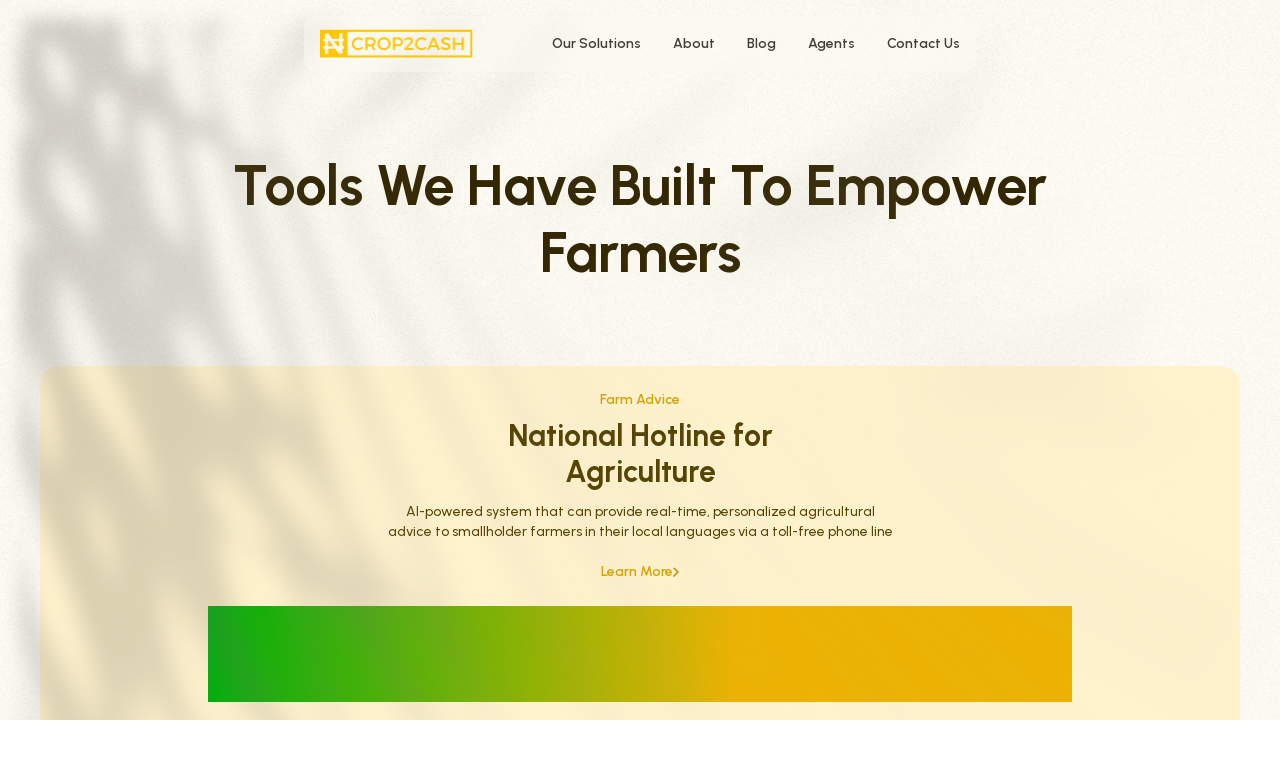

--- FILE ---
content_type: text/html; charset=utf-8
request_url: https://www.crop2cash.com.ng/our-solutions
body_size: 6256
content:
<!DOCTYPE html><html lang="en"><head><meta charSet="utf-8"/><meta name="viewport" content="width=device-width, initial-scale=1"/><link rel="preload" href="/_next/static/media/59086a93cebe8094-s.p.woff2" as="font" crossorigin="" type="font/woff2"/><link rel="preload" href="/_next/static/media/8d3438aba4d874a4-s.p.woff2" as="font" crossorigin="" type="font/woff2"/><link rel="preload" href="/_next/static/media/a22b1dc24103c00d-s.p.woff2" as="font" crossorigin="" type="font/woff2"/><link rel="preload" href="/_next/static/media/bf273aca3d6b346f-s.p.woff2" as="font" crossorigin="" type="font/woff2"/><link rel="stylesheet" href="/_next/static/css/c65ad2fd5c75af42.css" data-precedence="next"/><link rel="preload" as="script" fetchPriority="low" href="/_next/static/chunks/webpack-0601e48c5ad3b3fa.js"/><script src="/_next/static/chunks/fd9d1056-731a201c423e582d.js" async=""></script><script src="/_next/static/chunks/23-17809c7addbdbc9f.js" async=""></script><script src="/_next/static/chunks/main-app-86a6bb82e82e85b5.js" async=""></script><script src="/_next/static/chunks/974-24ab6d89e5f22a5b.js" async=""></script><script src="/_next/static/chunks/app/our-solutions/page-2ea3811ec4ce5ca4.js" async=""></script><script src="/_next/static/chunks/726-e0d25fe9080baf50.js" async=""></script><script src="/_next/static/chunks/app/layout-f3d860d3a41f871d.js" async=""></script><link rel="icon" href="/favicon.ico" sizes="any"/><title>Crop2Cash - Grow It, Cash It.</title><meta name="description" content="Digitalizing Agriculture"/><link rel="icon" href="/favicon.ico" type="image/x-icon" sizes="16x16"/><meta name="next-size-adjust"/><script>
                (function(h,o,t,j,a,r){
                h.hj=h.hj||function(){(h.hj.q=h.hj.q||[]).push(arguments)};
                h._hjSettings={hjid:6460452,hjsv:6};
                a=o.getElementsByTagName('head')[0];
                r=o.createElement('script');r.async=1;
                r.src=t+h._hjSettings.hjid+j+h._hjSettings.hjsv;
                a.appendChild(r);
            })(window,document,'https://static.hotjar.com/c/hotjar-','.js?sv=');
              </script><script src="/_next/static/chunks/polyfills-78c92fac7aa8fdd8.js" noModule=""></script></head><body class="scroll-smooth __variable_472caf __variable_2ad349"><div class="py-4 bg-noiseBg bg-[#FDFBF3] bg-no-repeat bg-cover relative"><div class="absolute top-0 left-0 pointer-events-none bg-leavesBg w-full h-full bg-no-repeat bg-fixed"></div><header class="bg-[#FBFAF280] hidden h-[300px] py-4 px-4 w-full z-10 fixed backdrop-blur-[30px] rounded-bl-[12px] rounded-br-[12px] top-0"><div class="flex justify-between items-center"><a href="/"><img alt="logo" loading="lazy" width="153" height="32" decoding="async" data-nimg="1" style="color:transparent" src="/_next/static/media/logo.aa98f3b9.svg"/></a><img alt="close_icon" loading="lazy" width="14" height="14" decoding="async" data-nimg="1" class="md:hidden" style="color:transparent" src="/_next/static/media/close_icon.d5dca54a.svg"/></div><ul class="mt-10 flex flex-col space-y-5"><a class="text-primary text-sm font-urbanist font-semibold" href="/our-solutions">Our Solutions</a><a class="text-primary text-sm font-urbanist font-semibold" href="/about-us">About us</a><a class="text-primary text-sm font-urbanist font-semibold" href="/blog">Blog</a><a class="text-primary text-sm font-urbanist font-semibold cursor-pointer" href="/#contact-us">Contact Us</a></ul></header><header class="md:w-full  mx-4 md:mx-0 sticky top-0 z-10 transition-all duration-300 "><nav class="flex justify-between max-w-2xl mx-auto py-3 items-center bg-[#FBFAF280]  rounded-[12px] px-4 "><a href="/"><img alt="logo" loading="lazy" width="153" height="32" decoding="async" data-nimg="1" style="color:transparent" src="/_next/static/media/logo.aa98f3b9.svg"/></a><img alt="hamburger" loading="lazy" width="26" height="10" decoding="async" data-nimg="1" class="md:hidden" style="color:transparent" src="/_next/static/media/hamburger.0e61cb55.svg"/><div class="md:flex space-x-8 items-center hidden"><a class="text-primary text-sm font-urbanist font-semibold" href="/our-solutions">Our Solutions</a><a class="text-primary text-sm font-urbanist font-semibold" href="/about-us">About</a><a class="text-primary text-sm font-urbanist font-semibold" href="/blog">Blog</a><a class="text-primary text-sm  font-urbanist font-semibold" href="/gather-app">Agents</a><a class="text-primary text-sm font-urbanist font-semibold cursor-pointer" href="/#contact-us">Contact Us</a></div></nav></header><div class="mt-14 md:mt-20 px-4 max-w-full md:max-w-4xl mx-auto text-center"><h2 class="text-primary100 font-urbanist capitalize font-bold text-3xl md:text-[56px] md:leading-[67.2px]">Tools we have built to empower farmers</h2></div><div class="mt-14 md:mt-20 px-4 md:px-10"><div class="mt-10 bg-[#FFF3CE] rounded-[20px] px-6 pt-6"><p class="text-[#D4A407] text-sm font-urbanist font-semibold text-center">Farm Advice</p><div class="max-w-sm mx-auto mt-2"><h4 class="text-[#554203] font-urbanist font-bold text-xl md:text-3xl text-center">National Hotline for Agriculture</h4></div><div class="mt-3 max-w-lg mx-auto"><p class="text-[#554203] text-sm font-medium font-urbanist text-center">AI-powered system that can provide real-time, personalized agricultural advice to smallholder farmers in their local languages via a toll-free phone line</p></div><a class="flex justify-center mt-5 gap-4 items-center cursor-pointer" href="/farm-advice"><p class="text-[#D4A407] text-sm font-medium md:font-semibold font-urbanist">Learn More</p><img alt="arrow right" loading="lazy" width="6" height="10" decoding="async" data-nimg="1" style="color:transparent" src="/_next/static/media/arrow_yellow_right.ffb98c34.svg"/></a><div class="flex justify-center mt-6"><h6 class="font-urbanist font-bold bg-clip-text bg-ussdText text-transparent text-3xl md:text-8xl">+234(0)8001235077</h6></div><div class="mt-8 flex justify-center"><img alt="phone" loading="lazy" width="500" height="135" decoding="async" data-nimg="1" style="color:transparent" srcSet="/_next/image?url=%2F_next%2Fstatic%2Fmedia%2FNothingPhone.6b6a3005.png&amp;w=640&amp;q=100 1x, /_next/image?url=%2F_next%2Fstatic%2Fmedia%2FNothingPhone.6b6a3005.png&amp;w=1080&amp;q=100 2x" src="/_next/image?url=%2F_next%2Fstatic%2Fmedia%2FNothingPhone.6b6a3005.png&amp;w=1080&amp;q=100"/></div></div><div class="mt-10 grid md:grid-cols-2 gap-4"><div class="bg-[#FFF3CE] pt-6 px-6 rounded-[20px] overflow-hidden"><p class="text-[#D4A407] text-sm font-urbanist font-semibold text-center">C2C Marketplace</p><div class="max-w-sm mx-auto mt-2"><h4 class="text-[#554203] font-urbanist font-bold text-xl md:text-3xl text-center">Providing Quality Inputs Needed for Thriving Crops</h4></div><div class="mt-3 max-w-md mx-auto"><p class="text-[#554203] text-sm font-medium font-urbanist text-center">Unlock your farm&#x27;s full potential by simplifying the process of accessing premium agricultural inputs for increased crop yields and sustainable farming practices.</p></div><a class="flex justify-center mt-5 gap-4 items-center cursor-pointer" href="/c2c-marketplace"><p class="text-[#D4A407] text-sm font-medium md:font-semibold font-urbanist">Learn More</p><img alt="arrow right" loading="lazy" width="6" height="10" decoding="async" data-nimg="1" style="color:transparent" src="/_next/static/media/arrow_yellow_right.ffb98c34.svg"/></a><div class="mt-8 flex justify-center"><img alt="phone" loading="lazy" width="1095" height="674" decoding="async" data-nimg="1" style="color:transparent" srcSet="/_next/image?url=%2F_next%2Fstatic%2Fmedia%2FPhone2.026190f0.png&amp;w=1200&amp;q=100 1x, /_next/image?url=%2F_next%2Fstatic%2Fmedia%2FPhone2.026190f0.png&amp;w=3840&amp;q=100 2x" src="/_next/image?url=%2F_next%2Fstatic%2Fmedia%2FPhone2.026190f0.png&amp;w=3840&amp;q=100"/></div></div><div class="bg-[#C6F7C9] pt-6 px-6 rounded-[20px] overflow-hidden"><p class="text-[#2B8C34] text-sm font-urbanist font-semibold text-center">CashCard</p><div class="max-w-sm mx-auto mt-2"><h4 class="text-[#16461A] font-urbanist font-bold text-xl md:text-3xl text-center">Revolutionizing Agriculture Accessibility with USSD</h4></div><div class="mt-3 max-w-md mx-auto"><p class="text-[#16461A] text-sm font-medium font-urbanist text-center">CashCard enables smallholder farmers in rural Nigeria to receive digital payments and build their financial identity.</p></div><a class="flex justify-center mt-8 gap-4 items-center cursor-pointer" href="/ussd"><p class="text-[#2B8C34] text-sm font-medium md:font-semibold font-urbanist">Learn More</p><img alt="arrow right" loading="lazy" width="6" height="10" decoding="async" data-nimg="1" style="color:transparent" src="/_next/static/media/arrow_green_right.cb7d64cd.svg"/></a><div class="mt-8 flex justify-center"><img alt="phone" loading="lazy" width="1144" height="718" decoding="async" data-nimg="1" style="color:transparent" srcSet="/_next/image?url=%2F_next%2Fstatic%2Fmedia%2FGroup%20788.a42d7aec.png&amp;w=1200&amp;q=100 1x, /_next/image?url=%2F_next%2Fstatic%2Fmedia%2FGroup%20788.a42d7aec.png&amp;w=3840&amp;q=100 2x" src="/_next/image?url=%2F_next%2Fstatic%2Fmedia%2FGroup%20788.a42d7aec.png&amp;w=3840&amp;q=100"/></div></div></div><div class="mt-10 bg-[#C6F7C9] rounded-[20px] px-6 pt-6"><p class="text-[#2B8C34] text-sm font-urbanist font-semibold text-center">Gather App</p><div class="max-w-md mx-auto mt-2"><h4 class="text-[#16461A] font-urbanist font-bold text-xl md:text-3xl text-center capitalize">Data gathering to support farmers and extension agent</h4></div><div class="mt-3 max-w-lg mx-auto"><p class="text-[#16461A] text-sm font-medium font-urbanist text-center">Aiding agents in capturing accurate information about farmers and farms even in areas with no internet connection</p></div><a class="flex justify-center mt-5 gap-4 items-center cursor-pointer" href="/gather-app"><p class="text-[#2B8C34] text-sm font-medium md:font-semibold font-urbanist">Learn More</p><img alt="arrow right" loading="lazy" width="6" height="10" decoding="async" data-nimg="1" style="color:transparent" src="/_next/static/media/arrow_green_right.cb7d64cd.svg"/></a><div class="mt-10 flex justify-center"><img alt="phone" loading="lazy" width="410" height="266" decoding="async" data-nimg="1" style="color:transparent" src="/_next/static/media/NothingPhone1.e7968051.svg"/></div></div></div><div class="grid md:grid-cols-4 gap-6 px-4 md:px-10 mt-14 md:mt-20"><div class="flex flex-col justify-between"><div><h6 class="text-primary font-urbanist font-bold text-sm">Contact Us</h6><a class="text-primary200 text-sm font-urbanist font-medium mt-3" href="mailto:hello@crop2cash.com.ng">hello@crop2cash.com.ng</a></div><div class="mt-6"><h6 class="text-primary font-urbanist font-bold text-sm">Office</h6><p class="text-primary200 text-sm font-urbanist font-medium max-w-xs mt-2">Crop2Cash Ltd, Almond Court, Ikolaba GRA, Ibadan, Nigeria</p><p class="text-primary200 text-sm font-urbanist font-medium max-w-xs mt-2">Kaduna Technology City, Off Makama, Beside Living Faith Church, Gidan Gona Barnawa, Kaduna State</p></div></div><div class="mt-3 md:justify-self-center md:mt-0"><h6 class="text-primary font-urbanist font-bold text-sm">Company</h6><ul class="flex flex-col mt-3 space-y-2"><li><a class="text-primary200 hover:text-primary transition-all text-sm font-urbanist font-medium" href="/gather-app">Agents</a></li><li><a class="text-primary200 hover:text-primary transition-all text-sm font-urbanist font-medium" href="/blog">Our Blog</a></li><li><a class="text-primary200 hover:text-primary transition-all text-sm font-urbanist font-medium" href="/#contact-us">Contact</a></li><li><a class="text-primary200 hover:text-primary transition-all text-sm font-urbanist font-medium" href="/about-us">About Us</a></li><li><a target="_blank" class="text-primary200 hover:text-primary transition-all text-sm font-urbanist font-medium" href="https://docs.google.com/forms/d/e/1FAIpQLSeJqoMvj22Zz1wqTzGDA4jbi8AcWOCuW_9r9ZxfPnRE6bbt0Q/viewform?usp=pp_url">Career</a></li><li><a class="text-primary200 hover:text-primary transition-all text-sm font-urbanist font-medium" href="/privacy-policy">Privacy Policy</a></li></ul></div><div class="mt-3 md:mt-0 md:justify-self-center"><h6 class="text-primary font-urbanist font-bold text-sm">Social Media</h6><ul class="flex flex-col mt-3 space-y-2"><li><a target="_blank" class="text-primary200 hover:text-primary transition-all text-sm font-urbanist font-medium" href="https://facebook.com/crop2cash">Facebook</a></li><li><a target="_blank" class="text-primary200 hover:text-primary transition-all text-sm font-urbanist font-medium" href="https://www.instagram.com/crop2cash/">Instagram</a></li><li><a target="_blank" class="text-primary200 hover:text-primary transition-all text-sm font-urbanist font-medium" href="https://x.com/crop2cash">Twitter</a></li><li><a target="_blank" class="text-primary200 hover:text-primary transition-all text-sm font-urbanist font-medium" href="https://www.linkedin.com/company/crop2cash">LinkedIn</a></li></ul></div><div class="flex gap-4 md:gap-8 items-start mt-3 md:mt-0"><img alt="ndpc logo" loading="lazy" width="142" height="143" decoding="async" data-nimg="1" style="color:transparent" src="/_next/static/media/image 20.f07c7c5b.svg"/><img alt="ndpc qrcode" loading="lazy" width="133" height="143" decoding="async" data-nimg="1" style="color:transparent" src="/_next/static/media/image 22.c5d9e06b.svg"/></div></div><div class="mt-10"><div class="flex justify-center"><img alt="crop2cash" loading="lazy" width="294" height="60" decoding="async" data-nimg="1" style="color:transparent" src="/_next/static/media/logo2.e2a2a6a9.svg"/></div><div class="flex justify-center mt-3"><p class="text-tertiary font-urbanist font-semibold text-sm">Crop2Cash - Grow it, Cash it.</p></div><div class="flex justify-center mt-5"><p class="text-primary font-semibold font-urbanist text-sm">Copyright © <!-- -->2025<!-- --> All rights reserved. Crop2Cash</p></div></div></div><div style="position:fixed;z-index:9999;top:16px;left:16px;right:16px;bottom:16px;pointer-events:none"></div><script src="/_next/static/chunks/webpack-0601e48c5ad3b3fa.js" async=""></script><script>(self.__next_f=self.__next_f||[]).push([0]);self.__next_f.push([2,null])</script><script>self.__next_f.push([1,"1:HL[\"/_next/static/media/59086a93cebe8094-s.p.woff2\",\"font\",{\"crossOrigin\":\"\",\"type\":\"font/woff2\"}]\n2:HL[\"/_next/static/media/8d3438aba4d874a4-s.p.woff2\",\"font\",{\"crossOrigin\":\"\",\"type\":\"font/woff2\"}]\n3:HL[\"/_next/static/media/a22b1dc24103c00d-s.p.woff2\",\"font\",{\"crossOrigin\":\"\",\"type\":\"font/woff2\"}]\n4:HL[\"/_next/static/media/bf273aca3d6b346f-s.p.woff2\",\"font\",{\"crossOrigin\":\"\",\"type\":\"font/woff2\"}]\n5:HL[\"/_next/static/css/c65ad2fd5c75af42.css\",\"style\"]\n"])</script><script>self.__next_f.push([1,"6:I[5751,[],\"\"]\n8:I[9293,[\"974\",\"static/chunks/974-24ab6d89e5f22a5b.js\",\"842\",\"static/chunks/app/our-solutions/page-2ea3811ec4ce5ca4.js\"],\"default\"]\n9:I[231,[\"974\",\"static/chunks/974-24ab6d89e5f22a5b.js\",\"842\",\"static/chunks/app/our-solutions/page-2ea3811ec4ce5ca4.js\"],\"\"]\na:I[8173,[\"974\",\"static/chunks/974-24ab6d89e5f22a5b.js\",\"842\",\"static/chunks/app/our-solutions/page-2ea3811ec4ce5ca4.js\"],\"Image\"]\nd:I[9275,[],\"\"]\ne:I[1343,[],\"\"]\n12:I[8726,[\"726\",\"static/chunks/726-e0d25fe9080baf50.js\",\"185\",\"static/chunks/app/layout-f3d860d3a41f871d.js\"],\"Toaster\"]\n14:I[6130,[],\"\"]\nb:{\"src\":\"/_next/static/media/arrow_yellow_right.ffb98c34.svg\",\"height\":10,\"width\":6,\"blurWidth\":0,\"blurHeight\":0}\nc:{\"src\":\"/_next/static/media/arrow_green_right.cb7d64cd.svg\",\"height\":10,\"width\":6,\"blurWidth\":0,\"blurHeight\":0}\nf:{\"src\":\"/_next/static/media/image 20.f07c7c5b.svg\",\"height\":143,\"width\":142,\"blurWidth\":0,\"blurHeight\":0}\n10:{\"src\":\"/_next/static/media/image 22.c5d9e06b.svg\",\"height\":143,\"width\":133,\"blurWidth\":0,\"blurHeight\":0}\n11:{\"src\":\"/_next/static/media/logo2.e2a2a6a9.svg\",\"height\":60,\"width\":294,\"blurWidth\":0,\"blurHeight\":0}\n15:[]\n"])</script><script>self.__next_f.push([1,"0:[[[\"$\",\"link\",\"0\",{\"rel\":\"stylesheet\",\"href\":\"/_next/static/css/c65ad2fd5c75af42.css\",\"precedence\":\"next\",\"crossOrigin\":\"$undefined\"}]],[\"$\",\"$L6\",null,{\"buildId\":\"aOGzBVUGMuQT8o3ukYLUA\",\"assetPrefix\":\"\",\"initialCanonicalUrl\":\"/our-solutions\",\"initialTree\":[\"\",{\"children\":[\"our-solutions\",{\"children\":[\"__PAGE__\",{}]}]},\"$undefined\",\"$undefined\",true],\"initialSeedData\":[\"\",{\"children\":[\"our-solutions\",{\"children\":[\"__PAGE__\",{},[[\"$L7\",[\"$\",\"div\",null,{\"className\":\"py-4 bg-noiseBg bg-[#FDFBF3] bg-no-repeat bg-cover relative\",\"children\":[[\"$\",\"div\",null,{\"className\":\"absolute top-0 left-0 pointer-events-none bg-leavesBg w-full h-full bg-no-repeat bg-fixed\"}],[\"$\",\"$L8\",null,{}],[[\"$\",\"div\",null,{\"className\":\"mt-14 md:mt-20 px-4 max-w-full md:max-w-4xl mx-auto text-center\",\"children\":[\"$\",\"h2\",null,{\"className\":\"text-primary100 font-urbanist capitalize font-bold text-3xl md:text-[56px] md:leading-[67.2px]\",\"children\":\"Tools we have built to empower farmers\"}]}],[\"$\",\"div\",null,{\"className\":\"mt-14 md:mt-20 px-4 md:px-10\",\"children\":[[\"$\",\"div\",null,{\"className\":\"mt-10 bg-[#FFF3CE] rounded-[20px] px-6 pt-6\",\"children\":[[\"$\",\"p\",null,{\"className\":\"text-[#D4A407] text-sm font-urbanist font-semibold text-center\",\"children\":\"Farm Advice\"}],[\"$\",\"div\",null,{\"className\":\"max-w-sm mx-auto mt-2\",\"children\":[\"$\",\"h4\",null,{\"className\":\"text-[#554203] font-urbanist font-bold text-xl md:text-3xl text-center\",\"children\":\"National Hotline for Agriculture\"}]}],[\"$\",\"div\",null,{\"className\":\"mt-3 max-w-lg mx-auto\",\"children\":[\"$\",\"p\",null,{\"className\":\"text-[#554203] text-sm font-medium font-urbanist text-center\",\"children\":\"AI-powered system that can provide real-time, personalized agricultural advice to smallholder farmers in their local languages via a toll-free phone line\"}]}],[\"$\",\"$L9\",null,{\"href\":\"/farm-advice\",\"className\":\"flex justify-center mt-5 gap-4 items-center cursor-pointer\",\"children\":[[\"$\",\"p\",null,{\"className\":\"text-[#D4A407] text-sm font-medium md:font-semibold font-urbanist\",\"children\":\"Learn More\"}],[\"$\",\"$La\",null,{\"src\":{\"src\":\"/_next/static/media/arrow_yellow_right.ffb98c34.svg\",\"height\":10,\"width\":6,\"blurWidth\":0,\"blurHeight\":0},\"quality\":100,\"alt\":\"arrow right\"}]]}],[\"$\",\"div\",null,{\"className\":\"flex justify-center mt-6\",\"children\":[\"$\",\"h6\",null,{\"className\":\"font-urbanist font-bold bg-clip-text bg-ussdText text-transparent text-3xl md:text-8xl\",\"children\":\"+234(0)8001235077\"}]}],[\"$\",\"div\",null,{\"className\":\"mt-8 flex justify-center\",\"children\":[\"$\",\"$La\",null,{\"src\":{\"src\":\"/_next/static/media/NothingPhone.6b6a3005.png\",\"height\":268,\"width\":991,\"blurDataURL\":\"[data-uri]\",\"blurWidth\":8,\"blurHeight\":2},\"quality\":100,\"alt\":\"phone\",\"width\":500}]}]]}],[\"$\",\"div\",null,{\"className\":\"mt-10 grid md:grid-cols-2 gap-4\",\"children\":[[\"$\",\"div\",null,{\"className\":\"bg-[#FFF3CE] pt-6 px-6 rounded-[20px] overflow-hidden\",\"children\":[[\"$\",\"p\",null,{\"className\":\"text-[#D4A407] text-sm font-urbanist font-semibold text-center\",\"children\":\"C2C Marketplace\"}],[\"$\",\"div\",null,{\"className\":\"max-w-sm mx-auto mt-2\",\"children\":[\"$\",\"h4\",null,{\"className\":\"text-[#554203] font-urbanist font-bold text-xl md:text-3xl text-center\",\"children\":\"Providing Quality Inputs Needed for Thriving Crops\"}]}],[\"$\",\"div\",null,{\"className\":\"mt-3 max-w-md mx-auto\",\"children\":[\"$\",\"p\",null,{\"className\":\"text-[#554203] text-sm font-medium font-urbanist text-center\",\"children\":\"Unlock your farm's full potential by simplifying the process of accessing premium agricultural inputs for increased crop yields and sustainable farming practices.\"}]}],[\"$\",\"$L9\",null,{\"href\":\"/c2c-marketplace\",\"className\":\"flex justify-center mt-5 gap-4 items-center cursor-pointer\",\"children\":[[\"$\",\"p\",null,{\"className\":\"text-[#D4A407] text-sm font-medium md:font-semibold font-urbanist\",\"children\":\"Learn More\"}],[\"$\",\"$La\",null,{\"src\":\"$b\",\"quality\":100,\"alt\":\"arrow right\"}]]}],[\"$\",\"div\",null,{\"className\":\"mt-8 flex justify-center\",\"children\":[\"$\",\"$La\",null,{\"src\":{\"src\":\"/_next/static/media/Phone2.026190f0.png\",\"height\":674,\"width\":1095,\"blurDataURL\":\"[data-uri]\",\"blurWidth\":8,\"blurHeight\":5},\"quality\":100,\"alt\":\"phone\"}]}]]}],[\"$\",\"div\",null,{\"className\":\"bg-[#C6F7C9] pt-6 px-6 rounded-[20px] overflow-hidden\",\"children\":[[\"$\",\"p\",null,{\"className\":\"text-[#2B8C34] text-sm font-urbanist font-semibold text-center\",\"children\":\"CashCard\"}],[\"$\",\"div\",null,{\"className\":\"max-w-sm mx-auto mt-2\",\"children\":[\"$\",\"h4\",null,{\"className\":\"text-[#16461A] font-urbanist font-bold text-xl md:text-3xl text-center\",\"children\":\"Revolutionizing Agriculture Accessibility with USSD\"}]}],[\"$\",\"div\",null,{\"className\":\"mt-3 max-w-md mx-auto\",\"children\":[\"$\",\"p\",null,{\"className\":\"text-[#16461A] text-sm font-medium font-urbanist text-center\",\"children\":\"CashCard enables smallholder farmers in rural Nigeria to receive digital payments and build their financial identity.\"}]}],[\"$\",\"$L9\",null,{\"href\":\"/ussd\",\"className\":\"flex justify-center mt-8 gap-4 items-center cursor-pointer\",\"children\":[[\"$\",\"p\",null,{\"className\":\"text-[#2B8C34] text-sm font-medium md:font-semibold font-urbanist\",\"children\":\"Learn More\"}],[\"$\",\"$La\",null,{\"src\":{\"src\":\"/_next/static/media/arrow_green_right.cb7d64cd.svg\",\"height\":10,\"width\":6,\"blurWidth\":0,\"blurHeight\":0},\"quality\":100,\"alt\":\"arrow right\"}]]}],[\"$\",\"div\",null,{\"className\":\"mt-8 flex justify-center\",\"children\":[\"$\",\"$La\",null,{\"src\":{\"src\":\"/_next/static/media/Group 788.a42d7aec.png\",\"height\":718,\"width\":1144,\"blurDataURL\":\"[data-uri]\",\"blurWidth\":8,\"blurHeight\":5},\"quality\":100,\"alt\":\"phone\"}]}]]}]]}],[\"$\",\"div\",null,{\"className\":\"mt-10 bg-[#C6F7C9] rounded-[20px] px-6 pt-6\",\"children\":[[\"$\",\"p\",null,{\"className\":\"text-[#2B8C34] text-sm font-urbanist font-semibold text-center\",\"children\":\"Gather App\"}],[\"$\",\"div\",null,{\"className\":\"max-w-md mx-auto mt-2\",\"children\":[\"$\",\"h4\",null,{\"className\":\"text-[#16461A] font-urbanist font-bold text-xl md:text-3xl text-center capitalize\",\"children\":\"Data gathering to support farmers and extension agent\"}]}],[\"$\",\"div\",null,{\"className\":\"mt-3 max-w-lg mx-auto\",\"children\":[\"$\",\"p\",null,{\"className\":\"text-[#16461A] text-sm font-medium font-urbanist text-center\",\"children\":\"Aiding agents in capturing accurate information about farmers and farms even in areas with no internet connection\"}]}],[\"$\",\"$L9\",null,{\"href\":\"/gather-app\",\"className\":\"flex justify-center mt-5 gap-4 items-center cursor-pointer\",\"children\":[[\"$\",\"p\",null,{\"className\":\"text-[#2B8C34] text-sm font-medium md:font-semibold font-urbanist\",\"children\":\"Learn More\"}],[\"$\",\"$La\",null,{\"src\":\"$c\",\"quality\":100,\"alt\":\"arrow right\"}]]}],[\"$\",\"div\",null,{\"className\":\"mt-10 flex justify-center\",\"children\":[\"$\",\"$La\",null,{\"src\":{\"src\":\"/_next/static/media/NothingPhone1.e7968051.svg\",\"height\":266,\"width\":410,\"blurWidth\":0,\"blurHeight\":0},\"quality\":100,\"alt\":\"phone\"}]}]]}]]}]],[[\"$\",\"div\",null,{\"className\":\"grid md:grid-cols-4 gap-6 px-4 md:px-10 mt-14 md:mt-20\",\"children\":[[\"$\",\"div\",null,{\"className\":\"flex flex-col justify-between\",\"children\":[[\"$\",\"div\",null,{\"children\":[[\"$\",\"h6\",null,{\"className\":\"text-primary font-urbanist font-bold text-sm\",\"children\":\"Contact Us\"}],[\"$\",\"$L9\",null,{\"href\":\"mailto:hello@crop2cash.com.ng\",\"className\":\"text-primary200 text-sm font-urbanist font-medium mt-3\",\"children\":\"hello@crop2cash.com.ng\"}]]}],[\"$\",\"div\",null,{\"className\":\"mt-6\",\"children\":[[\"$\",\"h6\",null,{\"className\":\"text-primary font-urbanist font-bold text-sm\",\"children\":\"Office\"}],[\"$\",\"p\",null,{\"className\":\"text-primary200 text-sm font-urbanist font-medium max-w-xs mt-2\",\"children\":\"Crop2Cash Ltd, Almond Court, Ikolaba GRA, Ibadan, Nigeria\"}],[\"$\",\"p\",null,{\"className\":\"text-primary200 text-sm font-urbanist font-medium max-w-xs mt-2\",\"children\":\"Kaduna Technology City, Off Makama, Beside Living Faith Church, Gidan Gona Barnawa, Kaduna State\"}]]}]]}],[\"$\",\"div\",null,{\"className\":\"mt-3 md:justify-self-center md:mt-0\",\"children\":[[\"$\",\"h6\",null,{\"className\":\"text-primary font-urbanist font-bold text-sm\",\"children\":\"Company\"}],[\"$\",\"ul\",null,{\"className\":\"flex flex-col mt-3 space-y-2\",\"children\":[[\"$\",\"li\",null,{\"children\":[\"$\",\"$L9\",null,{\"href\":\"/gather-app\",\"className\":\"text-primary200 hover:text-primary transition-all text-sm font-urbanist font-medium\",\"children\":\"Agents\"}]}],[\"$\",\"li\",null,{\"children\":[\"$\",\"$L9\",null,{\"href\":\"/blog\",\"className\":\"text-primary200 hover:text-primary transition-all text-sm font-urbanist font-medium\",\"children\":\"Our Blog\"}]}],[\"$\",\"li\",null,{\"children\":[\"$\",\"$L9\",null,{\"href\":\"/#contact-us\",\"className\":\"text-primary200 hover:text-primary transition-all text-sm font-urbanist font-medium\",\"children\":\"Contact\"}]}],[\"$\",\"li\",null,{\"children\":[\"$\",\"$L9\",null,{\"href\":\"/about-us\",\"className\":\"text-primary200 hover:text-primary transition-all text-sm font-urbanist font-medium\",\"children\":\"About Us\"}]}],[\"$\",\"li\",null,{\"children\":[\"$\",\"$L9\",null,{\"href\":\"https://docs.google.com/forms/d/e/1FAIpQLSeJqoMvj22Zz1wqTzGDA4jbi8AcWOCuW_9r9ZxfPnRE6bbt0Q/viewform?usp=pp_url\",\"target\":\"_blank\",\"className\":\"text-primary200 hover:text-primary transition-all text-sm font-urbanist font-medium\",\"children\":\"Career\"}]}],[\"$\",\"li\",null,{\"children\":[\"$\",\"$L9\",null,{\"href\":\"/privacy-policy\",\"className\":\"text-primary200 hover:text-primary transition-all text-sm font-urbanist font-medium\",\"children\":\"Privacy Policy\"}]}]]}]]}],[\"$\",\"div\",null,{\"className\":\"mt-3 md:mt-0 md:justify-self-center\",\"children\":[[\"$\",\"h6\",null,{\"className\":\"text-primary font-urbanist font-bold text-sm\",\"children\":\"Social Media\"}],[\"$\",\"ul\",null,{\"className\":\"flex flex-col mt-3 space-y-2\",\"children\":[[\"$\",\"li\",null,{\"children\":[\"$\",\"$L9\",null,{\"href\":\"https://facebook.com/crop2cash\",\"target\":\"_blank\",\"className\":\"text-primary200 hover:text-primary transition-all text-sm font-urbanist font-medium\",\"children\":\"Facebook\"}]}],[\"$\",\"li\",null,{\"children\":[\"$\",\"$L9\",null,{\"href\":\"https://www.instagram.com/crop2cash/\",\"target\":\"_blank\",\"className\":\"text-primary200 hover:text-primary transition-all text-sm font-urbanist font-medium\",\"children\":\"Instagram\"}]}],[\"$\",\"li\",null,{\"children\":[\"$\",\"$L9\",null,{\"href\":\"https://x.com/crop2cash\",\"target\":\"_blank\",\"className\":\"text-primary200 hover:text-primary transition-all text-sm font-urbanist font-medium\",\"children\":\"Twitter\"}]}],[\"$\",\"li\",null,{\"children\":[\"$\",\"$L9\",null,{\"href\":\"https://www.linkedin.com/company/crop2cash\",\"target\":\"_blank\",\"className\":\"text-primary200 hover:text-primary transition-all text-sm font-urbanist font-medium\",\"children\":\"LinkedIn\"}]}]]}]]}],[\"$\",\"div\",null,{\"className\":\"flex gap-4 md:gap-8 items-start mt-3 md:mt-0\",\"children\":[[\"$\",\"$La\",null,{\"src\":{\"src\":\"/_next/static/media/image 20.f07c7c5b.svg\",\"height\":143,\"width\":142,\"blurWidth\":0,\"blurHeight\":0},\"quality\":100,\"alt\":\"ndpc logo\"}],[\"$\",\"$La\",null,{\"src\":{\"src\":\"/_next/static/media/image 22.c5d9e06b.svg\",\"height\":143,\"width\":133,\"blurWidth\":0,\"blurHeight\":0},\"quality\":100,\"alt\":\"ndpc qrcode\"}]]}]]}],[\"$\",\"div\",null,{\"className\":\"mt-10\",\"children\":[[\"$\",\"div\",null,{\"className\":\"flex justify-center\",\"children\":[\"$\",\"$La\",null,{\"src\":{\"src\":\"/_next/static/media/logo2.e2a2a6a9.svg\",\"height\":60,\"width\":294,\"blurWidth\":0,\"blurHeight\":0},\"quality\":100,\"alt\":\"crop2cash\"}]}],[\"$\",\"div\",null,{\"className\":\"flex justify-center mt-3\",\"children\":[\"$\",\"p\",null,{\"className\":\"text-tertiary font-urbanist font-semibold text-sm\",\"children\":\"Crop2Cash - Grow it, Cash it.\"}]}],[\"$\",\"div\",null,{\"className\":\"flex justify-center mt-5\",\"children\":[\"$\",\"p\",null,{\"className\":\"text-primary font-semibold font-urbanist text-sm\",\"children\":[\"Copyright © \",2025,\" All rights reserved. Crop2Cash\"]}]}]]}]]]}]],null],null]},[\"$\",\"$Ld\",null,{\"parallelRouterKey\":\"children\",\"segmentPath\":[\"children\",\"our-solutions\",\"children\"],\"error\":\"$undefined\",\"errorStyles\":\"$undefined\",\"errorScripts\":\"$undefined\",\"template\":[\"$\",\"$Le\",null,{}],\"templateStyles\":\"$undefined\",\"templateScripts\":\"$undefined\",\"notFound\":\"$undefined\",\"notFoundStyles\":\"$undefined\",\"styles\":null}],null]},[[\"$\",\"html\",null,{\"lang\":\"en\",\"children\":[[\"$\",\"head\",null,{\"children\":[[\"$\",\"link\",null,{\"rel\":\"icon\",\"href\":\"/favicon.ico\",\"sizes\":\"any\"}],[\"$\",\"script\",null,{\"dangerouslySetInnerHTML\":{\"__html\":\"\\n                (function(h,o,t,j,a,r){\\n                h.hj=h.hj||function(){(h.hj.q=h.hj.q||[]).push(arguments)};\\n                h._hjSettings={hjid:6460452,hjsv:6};\\n                a=o.getElementsByTagName('head')[0];\\n                r=o.createElement('script');r.async=1;\\n                r.src=t+h._hjSettings.hjid+j+h._hjSettings.hjsv;\\n                a.appendChild(r);\\n            })(window,document,'https://static.hotjar.com/c/hotjar-','.js?sv=');\\n              \"}}]]}],[\"$\",\"body\",null,{\"className\":\"scroll-smooth __variable_472caf __variable_2ad349\",\"children\":[[\"$\",\"$Ld\",null,{\"parallelRouterKey\":\"children\",\"segmentPath\":[\"children\"],\"error\":\"$undefined\",\"errorStyles\":\"$undefined\",\"errorScripts\":\"$undefined\",\"template\":[\"$\",\"$Le\",null,{}],\"templateStyles\":\"$undefined\",\"templateScripts\":\"$undefined\",\"notFound\":[\"$\",\"div\",null,{\"className\":\"bg-[#FDFBF3]\",\"children\":[\"$\",\"div\",null,{\"className\":\"py-4 bg-noiseBg bg-[#FDFBF3] bg-no-repeat bg-cover relative\",\"children\":[[\"$\",\"div\",null,{\"className\":\"absolute top-0 left-0 pointer-events-none bg-leavesBg w-full h-full bg-no-repeat bg-fixed\"}],[\"$\",\"$L8\",null,{}],[\"$\",\"div\",null,{\"className\":\"min-h-screen bg-green-50 flex flex-col justify-center items-center px-4 text-center\",\"children\":[[\"$\",\"h1\",null,{\"className\":\"text-6xl font-bold text-primary mb-4\",\"children\":\"404\"}],[\"$\",\"h2\",null,{\"className\":\"text-2xl font-semibold text-green-700 mb-2\",\"children\":\"Page Not Found\"}],[\"$\",\"p\",null,{\"className\":\"text-gray-600 max-w-md mb-6\",\"children\":\"The page you’re looking for doesn’t exist. It might have been moved or deleted.\"}],[\"$\",\"$L9\",null,{\"href\":\"/\",\"className\":\"inline-block px-6 py-3 bg-tertiary text-white rounded-full hover:bg-secondary transition\",\"children\":\"Go back to homepage\"}],[\"$\",\"div\",null,{\"className\":\"mt-8 text-sm text-gray-500\",\"children\":[\"Need help?\",\" \",[\"$\",\"$L9\",null,{\"href\":\"/#contact\",\"className\":\"underline hover:text-green-700\",\"children\":\"Contact Support\"}]]}]]}],[[\"$\",\"div\",null,{\"className\":\"grid md:grid-cols-4 gap-6 px-4 md:px-10 mt-14 md:mt-20\",\"children\":[[\"$\",\"div\",null,{\"className\":\"flex flex-col justify-between\",\"children\":[[\"$\",\"div\",null,{\"children\":[[\"$\",\"h6\",null,{\"className\":\"text-primary font-urbanist font-bold text-sm\",\"children\":\"Contact Us\"}],[\"$\",\"$L9\",null,{\"href\":\"mailto:hello@crop2cash.com.ng\",\"className\":\"text-primary200 text-sm font-urbanist font-medium mt-3\",\"children\":\"hello@crop2cash.com.ng\"}]]}],[\"$\",\"div\",null,{\"className\":\"mt-6\",\"children\":[[\"$\",\"h6\",null,{\"className\":\"text-primary font-urbanist font-bold text-sm\",\"children\":\"Office\"}],[\"$\",\"p\",null,{\"className\":\"text-primary200 text-sm font-urbanist font-medium max-w-xs mt-2\",\"children\":\"Crop2Cash Ltd, Almond Court, Ikolaba GRA, Ibadan, Nigeria\"}],[\"$\",\"p\",null,{\"className\":\"text-primary200 text-sm font-urbanist font-medium max-w-xs mt-2\",\"children\":\"Kaduna Technology City, Off Makama, Beside Living Faith Church, Gidan Gona Barnawa, Kaduna State\"}]]}]]}],[\"$\",\"div\",null,{\"className\":\"mt-3 md:justify-self-center md:mt-0\",\"children\":[[\"$\",\"h6\",null,{\"className\":\"text-primary font-urbanist font-bold text-sm\",\"children\":\"Company\"}],[\"$\",\"ul\",null,{\"className\":\"flex flex-col mt-3 space-y-2\",\"children\":[[\"$\",\"li\",null,{\"children\":[\"$\",\"$L9\",null,{\"href\":\"/gather-app\",\"className\":\"text-primary200 hover:text-primary transition-all text-sm font-urbanist font-medium\",\"children\":\"Agents\"}]}],[\"$\",\"li\",null,{\"children\":[\"$\",\"$L9\",null,{\"href\":\"/blog\",\"className\":\"text-primary200 hover:text-primary transition-all text-sm font-urbanist font-medium\",\"children\":\"Our Blog\"}]}],[\"$\",\"li\",null,{\"children\":[\"$\",\"$L9\",null,{\"href\":\"/#contact-us\",\"className\":\"text-primary200 hover:text-primary transition-all text-sm font-urbanist font-medium\",\"children\":\"Contact\"}]}],[\"$\",\"li\",null,{\"children\":[\"$\",\"$L9\",null,{\"href\":\"/about-us\",\"className\":\"text-primary200 hover:text-primary transition-all text-sm font-urbanist font-medium\",\"children\":\"About Us\"}]}],[\"$\",\"li\",null,{\"children\":[\"$\",\"$L9\",null,{\"href\":\"https://docs.google.com/forms/d/e/1FAIpQLSeJqoMvj22Zz1wqTzGDA4jbi8AcWOCuW_9r9ZxfPnRE6bbt0Q/viewform?usp=pp_url\",\"target\":\"_blank\",\"className\":\"text-primary200 hover:text-primary transition-all text-sm font-urbanist font-medium\",\"children\":\"Career\"}]}],[\"$\",\"li\",null,{\"children\":[\"$\",\"$L9\",null,{\"href\":\"/privacy-policy\",\"className\":\"text-primary200 hover:text-primary transition-all text-sm font-urbanist font-medium\",\"children\":\"Privacy Policy\"}]}]]}]]}],[\"$\",\"div\",null,{\"className\":\"mt-3 md:mt-0 md:justify-self-center\",\"children\":[[\"$\",\"h6\",null,{\"className\":\"text-primary font-urbanist font-bold text-sm\",\"children\":\"Social Media\"}],[\"$\",\"ul\",null,{\"className\":\"flex flex-col mt-3 space-y-2\",\"children\":[[\"$\",\"li\",null,{\"children\":[\"$\",\"$L9\",null,{\"href\":\"https://facebook.com/crop2cash\",\"target\":\"_blank\",\"className\":\"text-primary200 hover:text-primary transition-all text-sm font-urbanist font-medium\",\"children\":\"Facebook\"}]}],[\"$\",\"li\",null,{\"children\":[\"$\",\"$L9\",null,{\"href\":\"https://www.instagram.com/crop2cash/\",\"target\":\"_blank\",\"className\":\"text-primary200 hover:text-primary transition-all text-sm font-urbanist font-medium\",\"children\":\"Instagram\"}]}],[\"$\",\"li\",null,{\"children\":[\"$\",\"$L9\",null,{\"href\":\"https://x.com/crop2cash\",\"target\":\"_blank\",\"className\":\"text-primary200 hover:text-primary transition-all text-sm font-urbanist font-medium\",\"children\":\"Twitter\"}]}],[\"$\",\"li\",null,{\"children\":[\"$\",\"$L9\",null,{\"href\":\"https://www.linkedin.com/company/crop2cash\",\"target\":\"_blank\",\"className\":\"text-primary200 hover:text-primary transition-all text-sm font-urbanist font-medium\",\"children\":\"LinkedIn\"}]}]]}]]}],[\"$\",\"div\",null,{\"className\":\"flex gap-4 md:gap-8 items-start mt-3 md:mt-0\",\"children\":[[\"$\",\"$La\",null,{\"src\":\"$f\",\"quality\":100,\"alt\":\"ndpc logo\"}],[\"$\",\"$La\",null,{\"src\":\"$10\",\"quality\":100,\"alt\":\"ndpc qrcode\"}]]}]]}],[\"$\",\"div\",null,{\"className\":\"mt-10\",\"children\":[[\"$\",\"div\",null,{\"className\":\"flex justify-center\",\"children\":[\"$\",\"$La\",null,{\"src\":\"$11\",\"quality\":100,\"alt\":\"crop2cash\"}]}],[\"$\",\"div\",null,{\"className\":\"flex justify-center mt-3\",\"children\":[\"$\",\"p\",null,{\"className\":\"text-tertiary font-urbanist font-semibold text-sm\",\"children\":\"Crop2Cash - Grow it, Cash it.\"}]}],[\"$\",\"div\",null,{\"className\":\"flex justify-center mt-5\",\"children\":[\"$\",\"p\",null,{\"className\":\"text-primary font-semibold font-urbanist text-sm\",\"children\":[\"Copyright © \",2025,\" All rights reserved. Crop2Cash\"]}]}]]}]]]}]}],\"notFoundStyles\":[],\"styles\":null}],[\"$\",\"$L12\",null,{}]]}]]}],null],null],\"couldBeIntercepted\":false,\"initialHead\":[false,\"$L13\"],\"globalErrorComponent\":\"$14\",\"missingSlots\":\"$W15\"}]]\n"])</script><script>self.__next_f.push([1,"13:[[\"$\",\"meta\",\"0\",{\"name\":\"viewport\",\"content\":\"width=device-width, initial-scale=1\"}],[\"$\",\"meta\",\"1\",{\"charSet\":\"utf-8\"}],[\"$\",\"title\",\"2\",{\"children\":\"Crop2Cash - Grow It, Cash It.\"}],[\"$\",\"meta\",\"3\",{\"name\":\"description\",\"content\":\"Digitalizing Agriculture\"}],[\"$\",\"link\",\"4\",{\"rel\":\"icon\",\"href\":\"/favicon.ico\",\"type\":\"image/x-icon\",\"sizes\":\"16x16\"}],[\"$\",\"meta\",\"5\",{\"name\":\"next-size-adjust\"}]]\n7:null\n"])</script></body></html>

--- FILE ---
content_type: text/css; charset=UTF-8
request_url: https://www.crop2cash.com.ng/_next/static/css/c65ad2fd5c75af42.css
body_size: 6604
content:
@font-face{font-family:__Urbanist_472caf;font-style:normal;font-weight:100 900;font-display:swap;src:url(/_next/static/media/680d078f20ab2e33-s.woff2) format("woff2");unicode-range:u+0100-02ba,u+02bd-02c5,u+02c7-02cc,u+02ce-02d7,u+02dd-02ff,u+0304,u+0308,u+0329,u+1d00-1dbf,u+1e00-1e9f,u+1ef2-1eff,u+2020,u+20a0-20ab,u+20ad-20c0,u+2113,u+2c60-2c7f,u+a720-a7ff}@font-face{font-family:__Urbanist_472caf;font-style:normal;font-weight:100 900;font-display:swap;src:url(/_next/static/media/a22b1dc24103c00d-s.p.woff2) format("woff2");unicode-range:u+00??,u+0131,u+0152-0153,u+02bb-02bc,u+02c6,u+02da,u+02dc,u+0304,u+0308,u+0329,u+2000-206f,u+20ac,u+2122,u+2191,u+2193,u+2212,u+2215,u+feff,u+fffd}@font-face{font-family:__Urbanist_Fallback_472caf;src:local("Arial");ascent-override:95.93%;descent-override:25.24%;line-gap-override:0.00%;size-adjust:99.04%}.__className_472caf{font-family:__Urbanist_472caf,__Urbanist_Fallback_472caf;font-style:normal}.__variable_472caf{--font-urbanist:"__Urbanist_472caf","__Urbanist_Fallback_472caf"}@font-face{font-family:__Kalam_2ad349;font-style:normal;font-weight:300;font-display:swap;src:url(/_next/static/media/402045309214d7f5-s.woff2) format("woff2");unicode-range:u+0900-097f,u+1cd0-1cf9,u+200c-200d,u+20a8,u+20b9,u+20f0,u+25cc,u+a830-a839,u+a8e0-a8ff,u+11b00-11b09}@font-face{font-family:__Kalam_2ad349;font-style:normal;font-weight:300;font-display:swap;src:url(/_next/static/media/e5a2e5b803e2912d-s.woff2) format("woff2");unicode-range:u+0100-02ba,u+02bd-02c5,u+02c7-02cc,u+02ce-02d7,u+02dd-02ff,u+0304,u+0308,u+0329,u+1d00-1dbf,u+1e00-1e9f,u+1ef2-1eff,u+2020,u+20a0-20ab,u+20ad-20c0,u+2113,u+2c60-2c7f,u+a720-a7ff}@font-face{font-family:__Kalam_2ad349;font-style:normal;font-weight:300;font-display:swap;src:url(/_next/static/media/8d3438aba4d874a4-s.p.woff2) format("woff2");unicode-range:u+00??,u+0131,u+0152-0153,u+02bb-02bc,u+02c6,u+02da,u+02dc,u+0304,u+0308,u+0329,u+2000-206f,u+20ac,u+2122,u+2191,u+2193,u+2212,u+2215,u+feff,u+fffd}@font-face{font-family:__Kalam_2ad349;font-style:normal;font-weight:400;font-display:swap;src:url(/_next/static/media/548d4a6452851abd-s.woff2) format("woff2");unicode-range:u+0900-097f,u+1cd0-1cf9,u+200c-200d,u+20a8,u+20b9,u+20f0,u+25cc,u+a830-a839,u+a8e0-a8ff,u+11b00-11b09}@font-face{font-family:__Kalam_2ad349;font-style:normal;font-weight:400;font-display:swap;src:url(/_next/static/media/89f9cb1a88b9175b-s.woff2) format("woff2");unicode-range:u+0100-02ba,u+02bd-02c5,u+02c7-02cc,u+02ce-02d7,u+02dd-02ff,u+0304,u+0308,u+0329,u+1d00-1dbf,u+1e00-1e9f,u+1ef2-1eff,u+2020,u+20a0-20ab,u+20ad-20c0,u+2113,u+2c60-2c7f,u+a720-a7ff}@font-face{font-family:__Kalam_2ad349;font-style:normal;font-weight:400;font-display:swap;src:url(/_next/static/media/bf273aca3d6b346f-s.p.woff2) format("woff2");unicode-range:u+00??,u+0131,u+0152-0153,u+02bb-02bc,u+02c6,u+02da,u+02dc,u+0304,u+0308,u+0329,u+2000-206f,u+20ac,u+2122,u+2191,u+2193,u+2212,u+2215,u+feff,u+fffd}@font-face{font-family:__Kalam_2ad349;font-style:normal;font-weight:700;font-display:swap;src:url(/_next/static/media/2f968d8fa37d003d-s.woff2) format("woff2");unicode-range:u+0900-097f,u+1cd0-1cf9,u+200c-200d,u+20a8,u+20b9,u+20f0,u+25cc,u+a830-a839,u+a8e0-a8ff,u+11b00-11b09}@font-face{font-family:__Kalam_2ad349;font-style:normal;font-weight:700;font-display:swap;src:url(/_next/static/media/a741d221f759c10d-s.woff2) format("woff2");unicode-range:u+0100-02ba,u+02bd-02c5,u+02c7-02cc,u+02ce-02d7,u+02dd-02ff,u+0304,u+0308,u+0329,u+1d00-1dbf,u+1e00-1e9f,u+1ef2-1eff,u+2020,u+20a0-20ab,u+20ad-20c0,u+2113,u+2c60-2c7f,u+a720-a7ff}@font-face{font-family:__Kalam_2ad349;font-style:normal;font-weight:700;font-display:swap;src:url(/_next/static/media/59086a93cebe8094-s.p.woff2) format("woff2");unicode-range:u+00??,u+0131,u+0152-0153,u+02bb-02bc,u+02c6,u+02da,u+02dc,u+0304,u+0308,u+0329,u+2000-206f,u+20ac,u+2122,u+2191,u+2193,u+2212,u+2215,u+feff,u+fffd}@font-face{font-family:__Kalam_Fallback_2ad349;src:local("Arial");ascent-override:108.94%;descent-override:54.42%;line-gap-override:0.00%;size-adjust:97.58%}.__className_2ad349{font-family:__Kalam_2ad349,__Kalam_Fallback_2ad349;font-style:normal}.__variable_2ad349{--font-kalam:"__Kalam_2ad349","__Kalam_Fallback_2ad349"}

/*
! tailwindcss v3.4.3 | MIT License | https://tailwindcss.com
*/*,:after,:before{box-sizing:border-box;border:0 solid #e5e7eb}:after,:before{--tw-content:""}:host,html{line-height:1.5;-webkit-text-size-adjust:100%;-moz-tab-size:4;tab-size:4;font-family:ui-sans-serif,system-ui,sans-serif,Apple Color Emoji,Segoe UI Emoji,Segoe UI Symbol,Noto Color Emoji;font-feature-settings:normal;font-variation-settings:normal;-webkit-tap-highlight-color:transparent}body{margin:0;line-height:inherit}hr{height:0;color:inherit;border-top-width:1px}abbr:where([title]){text-decoration:underline dotted}h1,h2,h3,h4,h5,h6{font-size:inherit;font-weight:inherit}a{color:inherit;text-decoration:inherit}b,strong{font-weight:bolder}code,kbd,pre,samp{font-family:ui-monospace,SFMono-Regular,Menlo,Monaco,Consolas,Liberation Mono,Courier New,monospace;font-feature-settings:normal;font-variation-settings:normal;font-size:1em}small{font-size:80%}sub,sup{font-size:75%;line-height:0;position:relative;vertical-align:baseline}sub{bottom:-.25em}sup{top:-.5em}table{text-indent:0;border-color:inherit;border-collapse:collapse}button,input,optgroup,select,textarea{font-family:inherit;font-feature-settings:inherit;font-variation-settings:inherit;font-size:100%;font-weight:inherit;line-height:inherit;letter-spacing:inherit;color:inherit;margin:0;padding:0}button,select{text-transform:none}button,input:where([type=button]),input:where([type=reset]),input:where([type=submit]){-webkit-appearance:button;background-color:transparent;background-image:none}:-moz-focusring{outline:auto}:-moz-ui-invalid{box-shadow:none}progress{vertical-align:baseline}::-webkit-inner-spin-button,::-webkit-outer-spin-button{height:auto}[type=search]{-webkit-appearance:textfield;outline-offset:-2px}::-webkit-search-decoration{-webkit-appearance:none}::-webkit-file-upload-button{-webkit-appearance:button;font:inherit}summary{display:list-item}blockquote,dd,dl,figure,h1,h2,h3,h4,h5,h6,hr,p,pre{margin:0}fieldset{margin:0}fieldset,legend{padding:0}menu,ol,ul{list-style:none;margin:0;padding:0}dialog{padding:0}textarea{resize:vertical}input::placeholder,textarea::placeholder{opacity:1;color:#9ca3af}[role=button],button{cursor:pointer}:disabled{cursor:default}audio,canvas,embed,iframe,img,object,svg,video{display:block;vertical-align:middle}img,video{max-width:100%;height:auto}[hidden]{display:none}*,:after,:before{--tw-border-spacing-x:0;--tw-border-spacing-y:0;--tw-translate-x:0;--tw-translate-y:0;--tw-rotate:0;--tw-skew-x:0;--tw-skew-y:0;--tw-scale-x:1;--tw-scale-y:1;--tw-pan-x: ;--tw-pan-y: ;--tw-pinch-zoom: ;--tw-scroll-snap-strictness:proximity;--tw-gradient-from-position: ;--tw-gradient-via-position: ;--tw-gradient-to-position: ;--tw-ordinal: ;--tw-slashed-zero: ;--tw-numeric-figure: ;--tw-numeric-spacing: ;--tw-numeric-fraction: ;--tw-ring-inset: ;--tw-ring-offset-width:0px;--tw-ring-offset-color:#fff;--tw-ring-color:rgba(59,130,246,.5);--tw-ring-offset-shadow:0 0 #0000;--tw-ring-shadow:0 0 #0000;--tw-shadow:0 0 #0000;--tw-shadow-colored:0 0 #0000;--tw-blur: ;--tw-brightness: ;--tw-contrast: ;--tw-grayscale: ;--tw-hue-rotate: ;--tw-invert: ;--tw-saturate: ;--tw-sepia: ;--tw-drop-shadow: ;--tw-backdrop-blur: ;--tw-backdrop-brightness: ;--tw-backdrop-contrast: ;--tw-backdrop-grayscale: ;--tw-backdrop-hue-rotate: ;--tw-backdrop-invert: ;--tw-backdrop-opacity: ;--tw-backdrop-saturate: ;--tw-backdrop-sepia: ;--tw-contain-size: ;--tw-contain-layout: ;--tw-contain-paint: ;--tw-contain-style: }::backdrop{--tw-border-spacing-x:0;--tw-border-spacing-y:0;--tw-translate-x:0;--tw-translate-y:0;--tw-rotate:0;--tw-skew-x:0;--tw-skew-y:0;--tw-scale-x:1;--tw-scale-y:1;--tw-pan-x: ;--tw-pan-y: ;--tw-pinch-zoom: ;--tw-scroll-snap-strictness:proximity;--tw-gradient-from-position: ;--tw-gradient-via-position: ;--tw-gradient-to-position: ;--tw-ordinal: ;--tw-slashed-zero: ;--tw-numeric-figure: ;--tw-numeric-spacing: ;--tw-numeric-fraction: ;--tw-ring-inset: ;--tw-ring-offset-width:0px;--tw-ring-offset-color:#fff;--tw-ring-color:rgba(59,130,246,.5);--tw-ring-offset-shadow:0 0 #0000;--tw-ring-shadow:0 0 #0000;--tw-shadow:0 0 #0000;--tw-shadow-colored:0 0 #0000;--tw-blur: ;--tw-brightness: ;--tw-contrast: ;--tw-grayscale: ;--tw-hue-rotate: ;--tw-invert: ;--tw-saturate: ;--tw-sepia: ;--tw-drop-shadow: ;--tw-backdrop-blur: ;--tw-backdrop-brightness: ;--tw-backdrop-contrast: ;--tw-backdrop-grayscale: ;--tw-backdrop-hue-rotate: ;--tw-backdrop-invert: ;--tw-backdrop-opacity: ;--tw-backdrop-saturate: ;--tw-backdrop-sepia: ;--tw-contain-size: ;--tw-contain-layout: ;--tw-contain-paint: ;--tw-contain-style: }.pointer-events-none{pointer-events:none}.static{position:static}.fixed{position:fixed}.absolute{position:absolute}.relative{position:relative}.sticky{position:sticky}.inset-0{inset:0}.-bottom-32{bottom:-8rem}.-bottom-5{bottom:-1.25rem}.-right-1{right:-.25rem}.-right-28{right:-7rem}.bottom-0{bottom:0}.left-0{left:0}.left-1\/2{left:50%}.right-0{right:0}.top-0{top:0}.top-1\/2{top:50%}.top-20{top:5rem}.top-32{top:8rem}.top-64{top:16rem}.top-80{top:20rem}.top-\[350px\]{top:350px}.top-\[440px\]{top:440px}.top-\[470px\]{top:470px}.top-\[520px\]{top:520px}.z-10{z-index:10}.z-30{z-index:30}.z-\[1\]{z-index:1}.z-\[2\]{z-index:2}.order-1{order:1}.order-2{order:2}.col-span-2{grid-column:span 2/span 2}.mx-10{margin-left:2.5rem;margin-right:2.5rem}.mx-4{margin-left:1rem;margin-right:1rem}.mx-auto{margin-left:auto;margin-right:auto}.my-0{margin-top:0;margin-bottom:0}.mb-10{margin-bottom:2.5rem}.mb-12{margin-bottom:3rem}.mb-2{margin-bottom:.5rem}.mb-20{margin-bottom:5rem}.mb-3{margin-bottom:.75rem}.mb-4{margin-bottom:1rem}.mb-5{margin-bottom:1.25rem}.mb-6{margin-bottom:1.5rem}.mb-\[15\%\]{margin-bottom:15%}.ml-6{margin-left:1.5rem}.ml-\[-20px\]{margin-left:-20px}.mr-\[-24px\]{margin-right:-24px}.mr-\[-30px\]{margin-right:-30px}.mt-1{margin-top:.25rem}.mt-10{margin-top:2.5rem}.mt-12{margin-top:3rem}.mt-14{margin-top:3.5rem}.mt-2{margin-top:.5rem}.mt-20{margin-top:5rem}.mt-3{margin-top:.75rem}.mt-32{margin-top:8rem}.mt-4{margin-top:1rem}.mt-5{margin-top:1.25rem}.mt-6{margin-top:1.5rem}.mt-8{margin-top:2rem}.mt-\[0px\]{margin-top:0}.mt-\[100px\]{margin-top:100px}.mt-\[10px\]{margin-top:10px}.mt-\[150px\]{margin-top:150px}.mt-\[2px\]{margin-top:2px}.mt-\[50px\]{margin-top:50px}.mt-\[70px\]{margin-top:70px}.mt-\[80px\]{margin-top:80px}.block{display:block}.inline-block{display:inline-block}.flex{display:flex}.grid{display:grid}.hidden{display:none}.h-2{height:.5rem}.h-3{height:.75rem}.h-32{height:8rem}.h-4{height:1rem}.h-8{height:2rem}.h-\[1px\]{height:1px}.h-\[20px\]{height:20px}.h-\[24px\]{height:24px}.h-\[264px\]{height:264px}.h-\[28px\]{height:28px}.h-\[300px\]{height:300px}.h-\[337\.67px\]{height:337.67px}.h-\[400px\]{height:400px}.h-\[40px\]{height:40px}.h-\[48px\]{height:48px}.h-\[60px\]{height:60px}.h-\[72px\]{height:72px}.h-full{height:100%}.h-screen{height:100vh}.max-h-\[337\.67px\]{max-height:337.67px}.min-h-\[300px\]{min-height:300px}.min-h-\[550px\]{min-height:550px}.min-h-\[600px\]{min-height:600px}.min-h-screen{min-height:100vh}.w-24{width:6rem}.w-32{width:8rem}.w-4{width:1rem}.w-48{width:12rem}.w-\[1px\]{width:1px}.w-\[2px\]{width:2px}.w-\[40px\]{width:40px}.w-\[48px\]{width:48px}.w-\[60px\]{width:60px}.w-\[72px\]{width:72px}.w-fit{width:fit-content}.w-full{width:100%}.max-w-2xl{max-width:42rem}.max-w-4xl{max-width:56rem}.max-w-5xl{max-width:64rem}.max-w-6xl{max-width:72rem}.max-w-\[1116px\]{max-width:1116px}.max-w-\[1117px\]{max-width:1117px}.max-w-\[1246px\]{max-width:1246px}.max-w-\[295px\]{max-width:295px}.max-w-\[445px\]{max-width:445px}.max-w-\[485px\]{max-width:485px}.max-w-\[576px\]{max-width:576px}.max-w-\[650px\]{max-width:650px}.max-w-\[662px\]{max-width:662px}.max-w-\[890px\]{max-width:890px}.max-w-\[891px\]{max-width:891px}.max-w-\[90\%\]{max-width:90%}.max-w-full{max-width:100%}.max-w-lg{max-width:32rem}.max-w-md{max-width:28rem}.max-w-sm{max-width:24rem}.max-w-xl{max-width:36rem}.max-w-xs{max-width:20rem}.flex-1{flex:1 1 0%}.flex-shrink-0{flex-shrink:0}.grow{flex-grow:1}.border-spacing-8{--tw-border-spacing-x:2rem;--tw-border-spacing-y:2rem;border-spacing:var(--tw-border-spacing-x) var(--tw-border-spacing-y)}.-translate-x-1\/2{--tw-translate-x:-50%}.-translate-x-1\/2,.-translate-y-1\/2{transform:translate(var(--tw-translate-x),var(--tw-translate-y)) rotate(var(--tw-rotate)) skewX(var(--tw-skew-x)) skewY(var(--tw-skew-y)) scaleX(var(--tw-scale-x)) scaleY(var(--tw-scale-y))}.-translate-y-1\/2{--tw-translate-y:-50%}.-translate-y-\[2\%\]{--tw-translate-y:-2%}.-translate-y-\[2\%\],.translate-x-\[4\%\]{transform:translate(var(--tw-translate-x),var(--tw-translate-y)) rotate(var(--tw-rotate)) skewX(var(--tw-skew-x)) skewY(var(--tw-skew-y)) scaleX(var(--tw-scale-x)) scaleY(var(--tw-scale-y))}.translate-x-\[4\%\]{--tw-translate-x:4%}.translate-x-\[8\%\]{--tw-translate-x:8%}.translate-x-\[8\%\],.translate-y-\[6\%\]{transform:translate(var(--tw-translate-x),var(--tw-translate-y)) rotate(var(--tw-rotate)) skewX(var(--tw-skew-x)) skewY(var(--tw-skew-y)) scaleX(var(--tw-scale-x)) scaleY(var(--tw-scale-y))}.translate-y-\[6\%\]{--tw-translate-y:6%}.-rotate-\[8\.69deg\]{--tw-rotate:-8.69deg}.-rotate-\[8\.69deg\],.rotate-\[8\]{transform:translate(var(--tw-translate-x),var(--tw-translate-y)) rotate(var(--tw-rotate)) skewX(var(--tw-skew-x)) skewY(var(--tw-skew-y)) scaleX(var(--tw-scale-x)) scaleY(var(--tw-scale-y))}.rotate-\[8\]{--tw-rotate:8}.transform{transform:translate(var(--tw-translate-x),var(--tw-translate-y)) rotate(var(--tw-rotate)) skewX(var(--tw-skew-x)) skewY(var(--tw-skew-y)) scaleX(var(--tw-scale-x)) scaleY(var(--tw-scale-y))}@keyframes pulse{50%{opacity:.5}}.animate-pulse{animation:pulse 2s cubic-bezier(.4,0,.6,1) infinite}.cursor-pointer{cursor:pointer}.resize-none{resize:none}.list-decimal{list-style-type:decimal}.list-disc{list-style-type:disc}.appearance-none{appearance:none}.grid-cols-1{grid-template-columns:repeat(1,minmax(0,1fr))}.grid-cols-2{grid-template-columns:repeat(2,minmax(0,1fr))}.flex-row{flex-direction:row}.flex-col{flex-direction:column}.items-start{align-items:flex-start}.items-end{align-items:flex-end}.items-center{align-items:center}.justify-start{justify-content:flex-start}.justify-end{justify-content:flex-end}.justify-center{justify-content:center}.justify-between{justify-content:space-between}.gap-0{gap:0}.gap-2{gap:.5rem}.gap-3{gap:.75rem}.gap-4{gap:1rem}.gap-5{gap:1.25rem}.gap-6{gap:1.5rem}.gap-8{gap:2rem}.space-x-8>:not([hidden])~:not([hidden]){--tw-space-x-reverse:0;margin-right:calc(2rem * var(--tw-space-x-reverse));margin-left:calc(2rem * calc(1 - var(--tw-space-x-reverse)))}.space-y-2>:not([hidden])~:not([hidden]){--tw-space-y-reverse:0;margin-top:calc(.5rem * calc(1 - var(--tw-space-y-reverse)));margin-bottom:calc(.5rem * var(--tw-space-y-reverse))}.space-y-4>:not([hidden])~:not([hidden]){--tw-space-y-reverse:0;margin-top:calc(1rem * calc(1 - var(--tw-space-y-reverse)));margin-bottom:calc(1rem * var(--tw-space-y-reverse))}.space-y-5>:not([hidden])~:not([hidden]){--tw-space-y-reverse:0;margin-top:calc(1.25rem * calc(1 - var(--tw-space-y-reverse)));margin-bottom:calc(1.25rem * var(--tw-space-y-reverse))}.overflow-auto{overflow:auto}.overflow-hidden{overflow:hidden}.overflow-x-auto{overflow-x:auto}.scroll-smooth{scroll-behavior:smooth}.rounded{border-radius:.25rem}.rounded-\[10px\]{border-radius:10px}.rounded-\[12px\]{border-radius:12px}.rounded-\[14px\]{border-radius:14px}.rounded-\[16px\]{border-radius:16px}.rounded-\[20px\]{border-radius:20px}.rounded-\[30px\]{border-radius:30px}.rounded-\[4px\]{border-radius:4px}.rounded-\[8px\]{border-radius:8px}.rounded-full{border-radius:9999px}.rounded-lg{border-radius:.5rem}.rounded-bl-\[12px\]{border-bottom-left-radius:12px}.rounded-br-\[12px\]{border-bottom-right-radius:12px}.border{border-width:1px}.border-\[2px\]{border-width:2px}.border-none{border-style:none}.border-\[\#000000\]{--tw-border-opacity:1;border-color:rgb(0 0 0/var(--tw-border-opacity))}.border-\[\#1D1B16\]{--tw-border-opacity:1;border-color:rgb(29 27 22/var(--tw-border-opacity))}.border-\[\#2B8C34\]{--tw-border-opacity:1;border-color:rgb(43 140 52/var(--tw-border-opacity))}.border-\[\#D4A407\]{--tw-border-opacity:1;border-color:rgb(212 164 7/var(--tw-border-opacity))}.border-\[\#ECEEEC\]{--tw-border-opacity:1;border-color:rgb(236 238 236/var(--tw-border-opacity))}.border-\[\#F7F7F7\]{--tw-border-opacity:1;border-color:rgb(247 247 247/var(--tw-border-opacity))}.border-\[\#FFFFFF\],.border-\[\#ffffff\]{--tw-border-opacity:1;border-color:rgb(255 255 255/var(--tw-border-opacity))}.bg-\[\#002661\]{--tw-bg-opacity:1;background-color:rgb(0 38 97/var(--tw-bg-opacity))}.bg-\[\#019CF6\]{--tw-bg-opacity:1;background-color:rgb(1 156 246/var(--tw-bg-opacity))}.bg-\[\#0E2F11\]{--tw-bg-opacity:1;background-color:rgb(14 47 17/var(--tw-bg-opacity))}.bg-\[\#15461A\]{--tw-bg-opacity:1;background-color:rgb(21 70 26/var(--tw-bg-opacity))}.bg-\[\#16461A\]{--tw-bg-opacity:1;background-color:rgb(22 70 26/var(--tw-bg-opacity))}.bg-\[\#2B8C34\]{--tw-bg-opacity:1;background-color:rgb(43 140 52/var(--tw-bg-opacity))}.bg-\[\#332702\]{--tw-bg-opacity:1;background-color:rgb(51 39 2/var(--tw-bg-opacity))}.bg-\[\#520160\]{--tw-bg-opacity:1;background-color:rgb(82 1 96/var(--tw-bg-opacity))}.bg-\[\#554203\]{--tw-bg-opacity:1;background-color:rgb(85 66 3/var(--tw-bg-opacity))}.bg-\[\#96A397\]{--tw-bg-opacity:1;background-color:rgb(150 163 151/var(--tw-bg-opacity))}.bg-\[\#978441\]{--tw-bg-opacity:1;background-color:rgb(151 132 65/var(--tw-bg-opacity))}.bg-\[\#C4F5C7\]{--tw-bg-opacity:1;background-color:rgb(196 245 199/var(--tw-bg-opacity))}.bg-\[\#C6F7C9\]{--tw-bg-opacity:1;background-color:rgb(198 247 201/var(--tw-bg-opacity))}.bg-\[\#C7C4B7\]{--tw-bg-opacity:1;background-color:rgb(199 196 183/var(--tw-bg-opacity))}.bg-\[\#D4A407\]{--tw-bg-opacity:1;background-color:rgb(212 164 7/var(--tw-bg-opacity))}.bg-\[\#D9F1FF\]{--tw-bg-opacity:1;background-color:rgb(217 241 255/var(--tw-bg-opacity))}.bg-\[\#E3E1DA\]{--tw-bg-opacity:1;background-color:rgb(227 225 218/var(--tw-bg-opacity))}.bg-\[\#E7FBFE\]{--tw-bg-opacity:1;background-color:rgb(231 251 254/var(--tw-bg-opacity))}.bg-\[\#F0C6F7\]{--tw-bg-opacity:1;background-color:rgb(240 198 247/var(--tw-bg-opacity))}.bg-\[\#F7F7F7\]{--tw-bg-opacity:1;background-color:rgb(247 247 247/var(--tw-bg-opacity))}.bg-\[\#FBFAF280\]{background-color:#fbfaf280}.bg-\[\#FDF1CC\]{--tw-bg-opacity:1;background-color:rgb(253 241 204/var(--tw-bg-opacity))}.bg-\[\#FDFBF3\]{--tw-bg-opacity:1;background-color:rgb(253 251 243/var(--tw-bg-opacity))}.bg-\[\#FEFEFD\]{--tw-bg-opacity:1;background-color:rgb(254 254 253/var(--tw-bg-opacity))}.bg-\[\#FFC508\]{--tw-bg-opacity:1;background-color:rgb(255 197 8/var(--tw-bg-opacity))}.bg-\[\#FFF3CE\]{--tw-bg-opacity:1;background-color:rgb(255 243 206/var(--tw-bg-opacity))}.bg-\[\#FFFFFF\],.bg-\[\#ffffff\]{--tw-bg-opacity:1;background-color:rgb(255 255 255/var(--tw-bg-opacity))}.bg-gray-300{--tw-bg-opacity:1;background-color:rgb(209 213 219/var(--tw-bg-opacity))}.bg-green-50{--tw-bg-opacity:1;background-color:rgb(240 253 244/var(--tw-bg-opacity))}.bg-secondary{--tw-bg-opacity:1;background-color:rgb(212 164 7/var(--tw-bg-opacity))}.bg-tertiary{--tw-bg-opacity:1;background-color:rgb(248 184 0/var(--tw-bg-opacity))}.bg-white{--tw-bg-opacity:1;background-color:rgb(255 255 255/var(--tw-bg-opacity))}.bg-opacity-35{--tw-bg-opacity:0.35}.bg-opacity-\[30\%\]{--tw-bg-opacity:30%}.bg-leavesBg{background-image:url(/_next/static/media/Leaves.2533736c.png)}.bg-noiseBg{background-image:url(/_next/static/media/Noise.9b679285.png)}.bg-paper1Bg{background-image:url(/_next/static/media/Paper1.0329c5ce.png)}.bg-paperBg{background-image:url(/_next/static/media/Paper.76b8f02e.png)}.bg-testimonyBg{background-image:url(/_next/static/media/testimony\ bg.df4b44b0.svg)}.bg-userBg{background-image:url(/_next/static/media/close-up-film-texture.2c59a278.png)}.bg-ussdText{background-image:linear-gradient(90deg,#00af0b,#ecb303 61%)}.bg-cover{background-size:cover}.bg-fixed{background-attachment:fixed}.bg-clip-text{background-clip:text}.bg-no-repeat{background-repeat:no-repeat}.object-cover{object-fit:cover}.p-5{padding:1.25rem}.p-6{padding:1.5rem}.px-10{padding-left:2.5rem;padding-right:2.5rem}.px-12{padding-left:3rem;padding-right:3rem}.px-3{padding-left:.75rem;padding-right:.75rem}.px-4{padding-left:1rem;padding-right:1rem}.px-5{padding-left:1.25rem;padding-right:1.25rem}.px-6{padding-left:1.5rem;padding-right:1.5rem}.px-8{padding-left:2rem;padding-right:2rem}.px-\[20px\]{padding-left:20px;padding-right:20px}.px-\[24px\]{padding-left:24px;padding-right:24px}.px-\[4px\]{padding-left:4px;padding-right:4px}.py-1{padding-top:.25rem;padding-bottom:.25rem}.py-10{padding-top:2.5rem;padding-bottom:2.5rem}.py-12{padding-top:3rem;padding-bottom:3rem}.py-14{padding-top:3.5rem;padding-bottom:3.5rem}.py-2{padding-top:.5rem;padding-bottom:.5rem}.py-3{padding-top:.75rem;padding-bottom:.75rem}.py-4{padding-top:1rem;padding-bottom:1rem}.py-5{padding-top:1.25rem;padding-bottom:1.25rem}.py-6{padding-top:1.5rem;padding-bottom:1.5rem}.py-8{padding-top:2rem;padding-bottom:2rem}.py-\[20px\]{padding-top:20px;padding-bottom:20px}.py-\[2px\]{padding-top:2px;padding-bottom:2px}.py-\[48px\]{padding-top:48px;padding-bottom:48px}.pb-1{padding-bottom:.25rem}.pb-2{padding-bottom:.5rem}.pb-20{padding-bottom:5rem}.pb-3{padding-bottom:.75rem}.pb-5{padding-bottom:1.25rem}.pb-6{padding-bottom:1.5rem}.pl-4{padding-left:1rem}.pr-4{padding-right:1rem}.pt-1{padding-top:.25rem}.pt-10{padding-top:2.5rem}.pt-14{padding-top:3.5rem}.pt-6{padding-top:1.5rem}.pt-8{padding-top:2rem}.pt-\[100px\]{padding-top:100px}.pt-\[10px\]{padding-top:10px}.text-left{text-align:left}.text-center{text-align:center}.font-kalam{font-family:var(--font-kalam)}.font-urbanist{font-family:var(--font-urbanist)}.text-2xl{font-size:1.5rem;line-height:2rem}.text-3xl{font-size:1.875rem;line-height:2.25rem}.text-4xl{font-size:2.25rem;line-height:2.5rem}.text-5xl{font-size:3rem;line-height:1}.text-6xl{font-size:3.75rem;line-height:1}.text-8xl{font-size:6rem;line-height:1}.text-\[16px\]{font-size:16px}.text-\[20px\]{font-size:20px}.text-\[25px\]{font-size:25px}.text-\[30px\]{font-size:30px}.text-base{font-size:1rem;line-height:1.5rem}.text-lg{font-size:1.125rem;line-height:1.75rem}.text-sm{font-size:.875rem;line-height:1.25rem}.text-xl{font-size:1.25rem;line-height:1.75rem}.text-xs{font-size:.75rem;line-height:1rem}.font-\[700\],.font-bold{font-weight:700}.font-medium{font-weight:500}.font-normal{font-weight:400}.font-semibold{font-weight:600}.capitalize{text-transform:capitalize}.leading-6{line-height:1.5rem}.leading-9{line-height:2.25rem}.leading-\[1\.2\]{line-height:1.2}.leading-\[24px\]{line-height:24px}.leading-\[25px\]{line-height:25px}.leading-\[28px\]{line-height:28px}.leading-\[30px\]{line-height:30px}.leading-\[32px\]{line-height:32px}.leading-\[36px\]{line-height:36px}.leading-\[40px\]{line-height:40px}.leading-\[44px\]{line-height:44px}.leading-\[45px\]{line-height:45px}.leading-\[60px\]{line-height:60px}.tracking-\[-0\.48px\]{letter-spacing:-.48px}.tracking-\[-0\.56px\]{letter-spacing:-.56px}.tracking-\[-1\%\]{letter-spacing:-1%}.text-\[\#005A9E\]{--tw-text-opacity:1;color:rgb(0 90 158/var(--tw-text-opacity))}.text-\[\#00AF0B\]{--tw-text-opacity:1;color:rgb(0 175 11/var(--tw-text-opacity))}.text-\[\#011C30\;\]{color:#011c30}.text-\[\#011C30\]{--tw-text-opacity:1;color:rgb(1 28 48/var(--tw-text-opacity))}.text-\[\#022941\]{--tw-text-opacity:1;color:rgb(2 41 65/var(--tw-text-opacity))}.text-\[\#022A46\]{--tw-text-opacity:1;color:rgb(2 42 70/var(--tw-text-opacity))}.text-\[\#091C0A\]{--tw-text-opacity:1;color:rgb(9 28 10/var(--tw-text-opacity))}.text-\[\#0E2F11\]{--tw-text-opacity:1;color:rgb(14 47 17/var(--tw-text-opacity))}.text-\[\#16461A\]{--tw-text-opacity:1;color:rgb(22 70 26/var(--tw-text-opacity))}.text-\[\#1D1B16\]{--tw-text-opacity:1;color:rgb(29 27 22/var(--tw-text-opacity))}.text-\[\#2B8C34\]{--tw-text-opacity:1;color:rgb(43 140 52/var(--tw-text-opacity))}.text-\[\#300138\]{--tw-text-opacity:1;color:rgb(48 1 56/var(--tw-text-opacity))}.text-\[\#332702\]{--tw-text-opacity:1;color:rgb(51 39 2/var(--tw-text-opacity))}.text-\[\#344335\]{--tw-text-opacity:1;color:rgb(52 67 53/var(--tw-text-opacity))}.text-\[\#423F34\]{--tw-text-opacity:1;color:rgb(66 63 52/var(--tw-text-opacity))}.text-\[\#4E4840\]{--tw-text-opacity:1;color:rgb(78 72 64/var(--tw-text-opacity))}.text-\[\#554203\]{--tw-text-opacity:1;color:rgb(85 66 3/var(--tw-text-opacity))}.text-\[\#5C715E\]{--tw-text-opacity:1;color:rgb(92 113 94/var(--tw-text-opacity))}.text-\[\#6D6A5E\]{--tw-text-opacity:1;color:rgb(109 106 94/var(--tw-text-opacity))}.text-\[\#A6A08C\]{--tw-text-opacity:1;color:rgb(166 160 140/var(--tw-text-opacity))}.text-\[\#D4A407\]{--tw-text-opacity:1;color:rgb(212 164 7/var(--tw-text-opacity))}.text-\[\#E7FBFE\]{--tw-text-opacity:1;color:rgb(231 251 254/var(--tw-text-opacity))}.text-\[\#FFFFFF\]{--tw-text-opacity:1;color:rgb(255 255 255/var(--tw-text-opacity))}.text-gray-500{--tw-text-opacity:1;color:rgb(107 114 128/var(--tw-text-opacity))}.text-gray-600{--tw-text-opacity:1;color:rgb(75 85 99/var(--tw-text-opacity))}.text-green-700{--tw-text-opacity:1;color:rgb(21 128 61/var(--tw-text-opacity))}.text-primary{--tw-text-opacity:1;color:rgb(66 63 52/var(--tw-text-opacity))}.text-primary\/100{color:#423f34}.text-primary100{--tw-text-opacity:1;color:rgb(51 39 2/var(--tw-text-opacity))}.text-primary200{--tw-text-opacity:1;color:rgb(109 106 94/var(--tw-text-opacity))}.text-tertiary{--tw-text-opacity:1;color:rgb(248 184 0/var(--tw-text-opacity))}.text-transparent{color:transparent}.text-white{--tw-text-opacity:1;color:rgb(255 255 255/var(--tw-text-opacity))}.underline{text-decoration-line:underline}.opacity-\[50\%\]{opacity:50%}.opacity-\[75\%\]{opacity:75%}.mix-blend-darken{mix-blend-mode:darken}.mix-blend-color-burn{mix-blend-mode:color-burn}.mix-blend-soft-light{mix-blend-mode:soft-light}.mix-blend-luminosity{mix-blend-mode:luminosity}.shadow-10xl{--tw-shadow:4px 4px 4px 0px #0000001a;--tw-shadow-colored:4px 4px 4px 0px var(--tw-shadow-color)}.shadow-10xl,.shadow-11xl{box-shadow:var(--tw-ring-offset-shadow,0 0 #0000),var(--tw-ring-shadow,0 0 #0000),var(--tw-shadow)}.shadow-11xl{--tw-shadow:0px 1px 2px 0px #1018280d;--tw-shadow-colored:0px 1px 2px 0px var(--tw-shadow-color)}.shadow-\[4px_4px_4px_0px_rgba\(0\2c 0\2c 0\2c 0\.1\)\]{--tw-shadow:4px 4px 4px 0px rgba(0,0,0,.1);--tw-shadow-colored:4px 4px 4px 0px var(--tw-shadow-color)}.shadow-\[4px_4px_4px_0px_rgba\(0\2c 0\2c 0\2c 0\.1\)\],.shadow-md{box-shadow:var(--tw-ring-offset-shadow,0 0 #0000),var(--tw-ring-shadow,0 0 #0000),var(--tw-shadow)}.shadow-md{--tw-shadow:0 4px 6px -1px rgba(0,0,0,.1),0 2px 4px -2px rgba(0,0,0,.1);--tw-shadow-colored:0 4px 6px -1px var(--tw-shadow-color),0 2px 4px -2px var(--tw-shadow-color)}.shadow-sm{--tw-shadow:0 1px 2px 0 rgba(0,0,0,.05);--tw-shadow-colored:0 1px 2px 0 var(--tw-shadow-color);box-shadow:var(--tw-ring-offset-shadow,0 0 #0000),var(--tw-ring-shadow,0 0 #0000),var(--tw-shadow)}.outline-none{outline:2px solid transparent;outline-offset:2px}.backdrop-blur-\[10px\]{--tw-backdrop-blur:blur(10px)}.backdrop-blur-\[10px\],.backdrop-blur-\[30px\]{backdrop-filter:var(--tw-backdrop-blur) var(--tw-backdrop-brightness) var(--tw-backdrop-contrast) var(--tw-backdrop-grayscale) var(--tw-backdrop-hue-rotate) var(--tw-backdrop-invert) var(--tw-backdrop-opacity) var(--tw-backdrop-saturate) var(--tw-backdrop-sepia)}.backdrop-blur-\[30px\]{--tw-backdrop-blur:blur(30px)}.transition{transition-property:color,background-color,border-color,text-decoration-color,fill,stroke,opacity,box-shadow,transform,filter,backdrop-filter;transition-timing-function:cubic-bezier(.4,0,.2,1);transition-duration:.15s}.transition-all{transition-property:all;transition-timing-function:cubic-bezier(.4,0,.2,1);transition-duration:.15s}.transition-colors{transition-property:color,background-color,border-color,text-decoration-color,fill,stroke;transition-timing-function:cubic-bezier(.4,0,.2,1);transition-duration:.15s}.transition-opacity{transition-property:opacity;transition-timing-function:cubic-bezier(.4,0,.2,1);transition-duration:.15s}.duration-300{transition-duration:.3s}.duration-500{transition-duration:.5s}.card-bg{background-image:url(/_next/static/media/card.d281aeaf.png);background-position:50%;background-size:cover;background-repeat:no-repeat}@keyframes rotate{0%{transform:rotate(0deg)}to{transform:rotate(1turn)}}#circle-text,.rotate{animation:rotate 10s linear infinite}#circle-text{position:absolute;width:95%;height:95%;display:flex;justify-content:center;align-items:center}.mySwiper{width:350px;height:265px}.swiper-slide{display:flex;justify-content:center;align-items:center;border-radius:8px;font-size:22px;font-weight:700;color:#fff}.card{width:100%;height:100%}.placeholder\:text-sm::placeholder{font-size:.875rem;line-height:1.25rem}.placeholder\:text-\[\#96A397\]::placeholder{--tw-text-opacity:1;color:rgb(150 163 151/var(--tw-text-opacity))}.hover\:bg-\[\#B88E06\]:hover{--tw-bg-opacity:1;background-color:rgb(184 142 6/var(--tw-bg-opacity))}.hover\:bg-secondary:hover{--tw-bg-opacity:1;background-color:rgb(212 164 7/var(--tw-bg-opacity))}.hover\:bg-opacity-\[0\.8\]:hover{--tw-bg-opacity:0.8}.hover\:text-green-700:hover{--tw-text-opacity:1;color:rgb(21 128 61/var(--tw-text-opacity))}.hover\:text-primary:hover{--tw-text-opacity:1;color:rgb(66 63 52/var(--tw-text-opacity))}.focus\:outline-none:focus{outline:2px solid transparent;outline-offset:2px}.disabled\:bg-opacity-\[0\.6\]:disabled{--tw-bg-opacity:0.6}.group:hover .group-hover\:mix-blend-normal{mix-blend-mode:normal}@media (min-width:768px){.md\:absolute{position:absolute}.md\:top-\[70px\]{top:70px}.md\:order-1{order:1}.md\:order-2{order:2}.md\:mx-0{margin-left:0;margin-right:0}.md\:mx-10{margin-left:2.5rem;margin-right:2.5rem}.md\:mx-auto{margin-left:auto;margin-right:auto}.md\:mb-16{margin-bottom:4rem}.md\:ml-0{margin-left:0}.md\:ml-\[-50px\]{margin-left:-50px}.md\:mt-0{margin-top:0}.md\:mt-12{margin-top:3rem}.md\:mt-16{margin-top:4rem}.md\:mt-20{margin-top:5rem}.md\:mt-3{margin-top:.75rem}.md\:mt-5{margin-top:1.25rem}.md\:mt-6{margin-top:1.5rem}.md\:mt-8{margin-top:2rem}.md\:mt-\[120px\]{margin-top:120px}.md\:mt-\[2px\]{margin-top:2px}.md\:mt-\[60px\]{margin-top:60px}.md\:block{display:block}.md\:flex{display:flex}.md\:hidden{display:none}.md\:h-48{height:12rem}.md\:h-6{height:1.5rem}.md\:h-\[520px\]{height:520px}.md\:min-h-\[350px\]{min-height:350px}.md\:w-3\/4{width:75%}.md\:w-48{width:12rem}.md\:w-6{width:1.5rem}.md\:w-\[434px\]{width:434px}.md\:w-\[50\%\]{width:50%}.md\:w-full{width:100%}.md\:max-w-2xl{max-width:42rem}.md\:max-w-3xl{max-width:48rem}.md\:max-w-4xl{max-width:56rem}.md\:max-w-5xl{max-width:64rem}.md\:max-w-6xl{max-width:72rem}.md\:max-w-\[485px\]{max-width:485px}.md\:max-w-\[500px\]{max-width:500px}.md\:max-w-\[90\%\]{max-width:90%}.md\:max-w-md{max-width:28rem}.md\:grid-cols-2{grid-template-columns:repeat(2,minmax(0,1fr))}.md\:grid-cols-3{grid-template-columns:repeat(3,minmax(0,1fr))}.md\:grid-cols-4{grid-template-columns:repeat(4,minmax(0,1fr))}.md\:flex-row{flex-direction:row}.md\:items-end{align-items:flex-end}.md\:items-center{align-items:center}.md\:justify-start{justify-content:flex-start}.md\:justify-end{justify-content:flex-end}.md\:justify-between{justify-content:space-between}.md\:gap-4{gap:1rem}.md\:gap-8{gap:2rem}.md\:justify-self-center{justify-self:center}.md\:px-0{padding-left:0;padding-right:0}.md\:px-10{padding-left:2.5rem;padding-right:2.5rem}.md\:px-6{padding-left:1.5rem;padding-right:1.5rem}.md\:py-10{padding-top:2.5rem;padding-bottom:2.5rem}.md\:py-8{padding-top:2rem;padding-bottom:2rem}.md\:pt-10{padding-top:2.5rem}.md\:pt-\[20px\]{padding-top:20px}.md\:pt-\[30px\]{padding-top:30px}.md\:text-left{text-align:left}.md\:text-right{text-align:right}.md\:text-2xl{font-size:1.5rem;line-height:2rem}.md\:text-3xl{font-size:1.875rem;line-height:2.25rem}.md\:text-4xl{font-size:2.25rem;line-height:2.5rem}.md\:text-5xl{font-size:3rem;line-height:1}.md\:text-8xl{font-size:6rem;line-height:1}.md\:text-9xl{font-size:8rem;line-height:1}.md\:text-\[120px\]{font-size:120px}.md\:text-\[144px\]{font-size:144px}.md\:text-\[15px\]{font-size:15px}.md\:text-\[176px\]{font-size:176px}.md\:text-\[18px\]{font-size:18px}.md\:text-\[24px\]{font-size:24px}.md\:text-\[40px\]{font-size:40px}.md\:text-\[56px\]{font-size:56px}.md\:text-base{font-size:1rem;line-height:1.5rem}.md\:text-lg{font-size:1.125rem;line-height:1.75rem}.md\:font-semibold{font-weight:600}.md\:leading-\[132px\]{line-height:132px}.md\:leading-\[180px\]{line-height:180px}.md\:leading-\[220px\]{line-height:220px}.md\:leading-\[50px\]{line-height:50px}.md\:leading-\[55px\]{line-height:55px}.md\:leading-\[57px\]{line-height:57px}.md\:leading-\[60px\]{line-height:60px}.md\:leading-\[67\.2px\]{line-height:67.2px}}@media (min-width:1024px){.lg\:mt-\[150px\]{margin-top:150px}.lg\:block{display:block}.lg\:w-\[45\%\]{width:45%}.lg\:w-\[55\%\]{width:55%}.lg\:max-w-\[100\%\]{max-width:100%}.lg\:max-w-\[1068px\]{max-width:1068px}.lg\:max-w-\[500px\]{max-width:500px}.lg\:max-w-\[529px\]{max-width:529px}.lg\:max-w-\[668px\]{max-width:668px}.lg\:grid-cols-3{grid-template-columns:repeat(3,minmax(0,1fr))}.lg\:flex-row{flex-direction:row}.lg\:items-center{align-items:center}.lg\:justify-center{justify-content:center}.lg\:px-0{padding-left:0;padding-right:0}.lg\:px-20{padding-left:5rem;padding-right:5rem}.lg\:px-\[24px\]{padding-left:24px;padding-right:24px}.lg\:py-\[48px\]{padding-top:48px;padding-bottom:48px}.lg\:pb-0{padding-bottom:0}.lg\:pb-3{padding-bottom:.75rem}.lg\:pt-\[150px\]{padding-top:150px}.lg\:text-\[18px\]{font-size:18px}.lg\:text-\[20px\]{font-size:20px}.lg\:text-\[24px\]{font-size:24px}.lg\:text-\[26px\]{font-size:26px}.lg\:text-\[28px\]{font-size:28px}.lg\:text-\[32px\]{font-size:32px}.lg\:text-\[36px\]{font-size:36px}.lg\:text-\[56px\]{font-size:56px}.lg\:text-\[64px\]{font-size:64px}.lg\:text-lg{font-size:1.125rem;line-height:1.75rem}.lg\:leading-\[32px\]{line-height:32px}.lg\:leading-\[36px\]{line-height:36px}.lg\:leading-\[38\.4px\]{line-height:38.4px}.lg\:leading-\[67\.2px\]{line-height:67.2px}.lg\:leading-\[76\.8px\]{line-height:76.8px}}@media (min-width:1280px){.xl\:grid-cols-4{grid-template-columns:repeat(4,minmax(0,1fr))}}

--- FILE ---
content_type: application/javascript; charset=UTF-8
request_url: https://www.crop2cash.com.ng/_next/static/chunks/app/about-us/page-c48c8c2eaf335cc7.js
body_size: 8600
content:
(self.webpackChunk_N_E=self.webpackChunk_N_E||[]).push([[554],{9647:function(e,t,s){Promise.resolve().then(s.bind(s,6919))},6919:function(e,t,s){"use strict";s.r(t),s.d(t,{default:function(){return E}});var a=s(7437),l=s(4047),i=s(6648),r=s(2265),n=s(6931),d=s(3189),x={src:"/_next/static/media/Frame 40051.dd196900.png",height:854,width:2018,blurDataURL:"[data-uri]",blurWidth:8,blurHeight:3};let c=e=>{let{children:t,line:s}=e;return(0,a.jsx)("div",{children:(0,a.jsxs)("div",{className:"flex flex-col  md:flex-row ",children:[(0,a.jsx)("div",{className:"w-full md:w-[50%]"}),(0,a.jsx)("div",{className:"w-full md:w-[50%]",children:(0,a.jsxs)("div",{className:"flex",children:[(0,a.jsxs)("div",{className:"flex items-center flex-col",children:[(0,a.jsx)("div",{className:"bg-[#FFC508] border-[2px] border-[#000000] h-4 w-4 md:w-6 md:h-6 rounded-full mt-3"}),s&&(0,a.jsxs)("div",{children:[(0,a.jsx)("div",{className:"bg-[#C7C4B7] h-[20px] w-[2px] mt-3 rounded-lg"}),(0,a.jsx)("div",{className:"bg-[#C7C4B7] h-[20px] w-[2px] mt-3 rounded-lg"}),(0,a.jsx)("div",{className:"bg-[#C7C4B7] h-[20px] w-[2px] mt-3 rounded-lg"}),(0,a.jsx)("div",{className:"bg-[#C7C4B7] h-[20px] w-[2px] mt-3 rounded-lg"}),(0,a.jsx)("div",{className:"bg-[#C7C4B7] h-[20px] w-[2px] mt-3 rounded-lg"}),(0,a.jsx)("div",{className:"bg-[#C7C4B7] h-[20px] w-[2px] mt-3 rounded-lg"}),(0,a.jsx)("div",{className:"bg-[#C7C4B7] h-[20px] w-[2px] mt-3 rounded-lg "}),(0,a.jsx)("div",{className:"bg-[#C7C4B7] h-[20px] w-[2px] mt-3 rounded-lg  hidden lg:block"}),(0,a.jsx)("div",{className:"bg-[#C7C4B7] h-[20px] w-[2px] mt-3 rounded-lg  hidden lg:block"}),(0,a.jsx)("div",{className:"bg-[#C7C4B7] h-[20px] w-[2px] mt-3 rounded-lg  hidden lg:block"}),(0,a.jsx)("div",{className:"bg-[#C7C4B7] h-[20px] w-[2px] mt-3 rounded-lg  hidden lg:block"}),(0,a.jsx)("div",{className:"bg-[#C7C4B7] h-[20px] w-[2px] mt-3 rounded-lg  hidden lg:block"}),(0,a.jsx)("div",{className:"bg-[#C7C4B7] h-[20px] w-[2px] mt-3 rounded-lg  hidden lg:block"})]})]}),(0,a.jsx)("div",{className:"pl-4",children:t})]})})]})})},m=e=>{let{children:t}=e;return(0,a.jsxs)("div",{children:[" ",(0,a.jsxs)("div",{className:"flex flex-row mt-3",children:[(0,a.jsx)("div",{className:"w-fit md:w-[50%] md:order-1 order-2",children:(0,a.jsx)("div",{className:"pr-4 flex flex-col items-start justify-start md:justify-end md:items-end",children:t})}),(0,a.jsx)("div",{className:"w-fit  md:w-[50%] md:order-2 order-1",children:(0,a.jsx)("div",{className:"flex",children:(0,a.jsxs)("div",{className:"flex items-center flex-col",children:[(0,a.jsx)("div",{className:"bg-[#FFC508] border-[2px] border-[#000000] h-4 w-4 md:w-6 md:h-6 rounded-full"}),(0,a.jsx)("div",{className:"bg-[#C7C4B7] h-[20px] w-[2px] mt-3 rounded-lg"}),(0,a.jsx)("div",{className:"bg-[#C7C4B7] h-[20px] w-[2px] mt-3 rounded-lg"}),(0,a.jsx)("div",{className:"bg-[#C7C4B7] h-[20px] w-[2px] mt-3 rounded-lg"}),(0,a.jsx)("div",{className:"bg-[#C7C4B7] h-[20px] w-[2px] mt-3 rounded-lg"}),(0,a.jsx)("div",{className:"bg-[#C7C4B7] h-[20px] w-[2px] mt-3 rounded-lg"}),(0,a.jsx)("div",{className:"bg-[#C7C4B7] h-[20px] w-[2px] mt-3 rounded-lg"}),(0,a.jsx)("div",{className:"bg-[#C7C4B7] h-[20px] w-[2px] mt-3 rounded-lg"}),(0,a.jsx)("div",{className:"bg-[#C7C4B7] h-[20px] w-[2px] mt-3 rounded-lg  hidden lg:block"}),(0,a.jsx)("div",{className:"bg-[#C7C4B7] h-[20px] w-[2px] mt-3 rounded-lg  hidden lg:block"}),(0,a.jsx)("div",{className:"bg-[#C7C4B7] h-[20px] w-[2px] mt-3 rounded-lg  hidden lg:block"}),(0,a.jsx)("div",{className:"bg-[#C7C4B7] h-[20px] w-[2px] mt-3 rounded-lg  hidden lg:block"}),(0,a.jsx)("div",{className:"bg-[#C7C4B7] h-[20px] w-[2px] mt-3 rounded-lg  hidden lg:block"}),(0,a.jsx)("div",{className:"bg-[#C7C4B7] h-[20px] w-[2px] mt-3 rounded-lg  hidden lg:block"})]})})})]})]})},o=e=>{let{name:t,role:s,img:l}=e;return(0,a.jsx)("div",{children:(0,a.jsx)("div",{className:"relative w-full h-full flex card-bg justify-center items-center shadow-sm",children:(0,a.jsxs)("div",{children:[(0,a.jsx)("div",{className:"pt-[10px] md:pt-[30px] relative z-200",children:(0,a.jsx)("div",{className:"max-h-[337.67px]",children:(0,a.jsx)(i.default,{src:l,className:"h-[337.67px] max-w-[295px]"})})}),(0,a.jsxs)("div",{className:"flex pt-1  pb-2 justify-center items-center flex-col z-30 mix-blend-color-burn",children:[(0,a.jsx)("p",{className:"text-lg font-semibold text-[#022A46] font-urbanist leading-[28px] ",children:t}),(0,a.jsx)("p",{className:"text-base font-normal text-[#022A46] font-urbanist leading-[24px] ",children:s})]})]})})})};var h={src:"/_next/static/media/michael.a8b1a297.png",height:1352,width:1180,blurDataURL:"[data-uri]",blurWidth:7,blurHeight:8},g={src:"/_next/static/media/seyi.59ac6b27.png",height:1352,width:1180,blurDataURL:"[data-uri]",blurWidth:7,blurHeight:8},p={src:"/_next/static/media/emem.5f68a90c.png",height:1352,width:1180,blurDataURL:"[data-uri]",blurWidth:7,blurHeight:8},A={src:"/_next/static/media/femi.25c7926c.png",height:1352,width:1180,blurDataURL:"[data-uri]",blurWidth:7,blurHeight:8},u={src:"/_next/static/media/goodness.9a802b22.png",height:1352,width:1180,blurDataURL:"[data-uri]",blurWidth:7,blurHeight:8},f={src:"/_next/static/media/sola.7eabdb9b.png",height:1352,width:1180,blurDataURL:"[data-uri]",blurWidth:7,blurHeight:8},b={src:"/_next/static/media/celina.53302cec.png",height:1352,width:1180,blurDataURL:"[data-uri]",blurWidth:7,blurHeight:8},j={src:"/_next/static/media/bukola.64e097cc.png",height:1352,width:1180,blurDataURL:"[data-uri]",blurWidth:7,blurHeight:8},w={src:"/_next/static/media/fatima.20cfe9e0.png",height:1352,width:1180,blurDataURL:"[data-uri]",blurWidth:7,blurHeight:8},N={src:"/_next/static/media/obed.49245869.png",height:1352,width:1180,blurDataURL:"[data-uri]",blurWidth:7,blurHeight:8},v={src:"/_next/static/media/Picture 24.200effdb.svg",height:330,width:470,blurWidth:0,blurHeight:0},C={src:"/_next/static/media/Picture 23.6cae8d63.svg",height:355,width:297,blurWidth:0,blurHeight:0},y={src:"/_next/static/media/2019.a8bb3ac3.png",height:960,width:1605,blurDataURL:"[data-uri]",blurWidth:8,blurHeight:5},B=s(7138),U={src:"/_next/static/media/Picture 29.e6d01477.png",height:348,width:516,blurDataURL:"[data-uri]",blurWidth:8,blurHeight:5},E=()=>{let[e]=(0,r.useState)(!1);return(0,a.jsx)("div",{className:"bg-[#FDFBF3]",children:(0,a.jsx)(l.Z,{children:(0,a.jsxs)("div",{className:"mb-[15%]",children:[(0,a.jsxs)("section",{className:"pt-14 md:pt-[20px] lg:pt-[150px] px-6 md:px-0",children:[(0,a.jsxs)("div",{className:"flex flex-col justify-center items-center",children:[(0,a.jsxs)("p",{className:"font-urbanist font-bold text-[30px] md:text-[40px] lg:text-[56px] leading-[40px] md:leading-[50px] lg:leading-[67.2px] tracking-[-1%] text-center text-[#332702] max-w-[890px] pb-3",children:["We make formal financing accessible to smallholder farmers"," "]}),(0,a.jsxs)("p",{className:"font-urbanist font-medium text-base lg:text-lg leading-[32px] text-center text-[#6D6A5E] max-w-[662px] pb-6",children:["By providing famers with financial inclusivity, building their identities and empowering them with tools for success."," "]}),(0,a.jsx)(B.default,{href:"https://docs.google.com/forms/d/e/1FAIpQLSeJqoMvj22Zz1wqTzGDA4jbi8AcWOCuW_9r9ZxfPnRE6bbt0Q/viewform?usp=pp_url",target:"_blank",className:"bg-secondary px-6 py-3 shadow-10xl rounded-lg text-white font-medium text-base leading-6 ",children:"Become an Asher-Join Us"})]}),(0,a.jsx)("div",{className:"flex justify-center items-center mt-12",children:(0,a.jsx)("div",{className:"max-w-[1246px]",children:(0,a.jsx)(i.default,{src:n.Z,alt:"Background image"})})})]}),(0,a.jsx)("section",{className:"px-4 md:px-10",children:(0,a.jsxs)("div",{className:"flex flex-col gap-0 md:gap-4 lg:flex-row mt-[70px]",children:[(0,a.jsx)("div",{className:"w-full lg:w-[45%]",children:(0,a.jsx)("p",{className:"text-[#332702] pb-3 lg:pb-0 max-w-[90%] md:max-w-[90%]  font-urbanist font-bold text-[30px] md:text-[40px]  lg:text-[64px] leading-[45px] md:leading-[55px] lg:leading-[76.8px] tracking-[-1%] lg:max-w-[100%]",children:"From Seed to Security, We Power Progress"})}),(0,a.jsx)("div",{className:"w-full lg:w-[55%]",children:(0,a.jsxs)("p",{className:"font-medium text-base md:text-[18px] leading-[32px] text-[#344335] font-urbanist",children:["CROP2CASH was founded on the\xa018th of May 2018\xa0with a focus on zero hunger which we aim to achieve through the empowerment of farmers.",(0,a.jsx)("br",{}),"We make formal financing accessible to smallholder farmers using technology.\xa0Our operating system for agricultural lending makes it possible for farmers to pay and get paid; build a digital financial profile and get access to credit that will turn their businesses into profitable ventures while assuring financial institutions of their lending capital."," ",(0,a.jsx)("br",{}),"Access to finance for smallholder farmers is necessary for economic empowerment and a chance at prosperity for those at the bottom of the food production pyramid. If our country and continent are ever going to change for the better, breaking barriers and making access to finance easier will be an important factor."]})})]})}),(0,a.jsx)("section",{className:"px-4 md:px-10",children:(0,a.jsx)("div",{className:"mt-[80px] md:mt-[120px]",children:(0,a.jsx)(i.default,{src:d.default,alt:"Vision image"})})}),(0,a.jsx)("section",{children:(0,a.jsx)("div",{className:"flex flex-col lg:flex-row justify-start lg:justify-center items-start lg:items-center mt-[150px]",children:(0,a.jsx)("p",{className:"font-kalam text-[20px] px-[20px] lg:px-0 lg:text-[32px] leading-[30px] lg:leading-[38.4px] tracking-[-1%] text-primary/100 text-center max-w-[891px]",children:"Crop2Cash makes formal financing accessible to smallholder farmers using technology. Our operating system for agricultural lending makes it possible for farmers to pay and get paid; build a digital financial profile and get access to credit that will turn their businesses into profitable ventures while assuring financial institutions of their lending capital."})})}),(0,a.jsx)("section",{className:"px-4 md:px-10 lg:px-20",children:(0,a.jsx)("div",{className:"flex justify-start lg:justify-center items-start lg:items-center mt-[100px] font-urbanist",children:(0,a.jsxs)("div",{className:"",children:[(0,a.jsxs)("div",{className:"block md:flex gap-4",children:[(0,a.jsxs)("div",{className:"bg-[#2B8C34] py-[20px] lg:py-[48px] px-4 lg:px-[24px] rounded-[20px]",children:[(0,a.jsx)("p",{className:"text-white font-bold text-xl lg:text-[28px] leading-[36px] pb-1 lg:pb-3 font-urbanist",children:"CLARITY"}),(0,a.jsx)("p",{className:"text-white font-medium text-base lg:text-[24px] leading-[25px] lg:leading-[36px] pb-5 font-urbanist max-w-full md:max-w-[500px] lg:max-w-[500px]",children:"We believe that impact can be made effectively when we know in-depth details of what we want to do, why we need to do it, when we have to do it, and how we aim to do it."})]}),(0,a.jsxs)("div",{className:"bg-[#15461A] py-[20px] lg:py-[48px] px-4 lg:px-[24px] rounded-[20px] mt-4 md:mt-0",children:[(0,a.jsx)("p",{className:"text-white font-bold text-xl lg:text-[28px] leading-[36px] pb-1 lg:pb-3 font-urbanist",children:"SPEED"}),(0,a.jsx)("p",{className:"text-white font-medium text-base lg:text-[24px] leading-[25px] lg:leading-[36px] pb-5 font-urbanist max-w-full  md:max-w-[500px]  lg:max-w-[500px]",children:"When clarity is attained for a goal or subject, we tend to achieve more of our goals faster and easier. Hence, we believe that doing what needs to be done as soon as possible is paramount to the success of individuals, groups, teams, and the organization at large."})]})]}),(0,a.jsxs)("div",{className:"bg-[#FFC508] py-[20px] lg:py-[48px] px-4 lg:px-[24px] rounded-[20px] mt-4",children:[(0,a.jsx)("p",{className:"text-[#332702] font-bold text-xl lg:text-[28px] leading-[36px] pb-1 lg:pb-3 font-urbanist",children:"INNOVATION"}),(0,a.jsx)("p",{className:"text-[#332702] font-medium text-base lg:text-[24px] leading-[25px] lg:leading-[36px] pb-5 font-urbanist max-w-full lg:max-w-[1068px]",children:"Innovation is birthed from the clarity we have of the problem we aim to solve and bringing in the solutions at the right time. Our team thrives by consistently engaging in ideas and conversations that birth innovative solutions which could be in the form of systems, products, and processes."})]})]})})}),(0,a.jsx)("section",{children:(0,a.jsxs)("div",{className:"mt-[50px] lg:mt-[150px] py-[48px] px-[24px]",children:[(0,a.jsx)("p",{className:"font-urbanist font-bold text-[25px] lg:text-[36px] leading-[44px] text-[#332702] text-center mb-12",children:"The Journey so Far"}),(0,a.jsxs)("div",{className:"flex flex-col",children:[(0,a.jsx)(c,{line:!0,children:(0,a.jsxs)("div",{children:[(0,a.jsxs)("div",{children:[(0,a.jsx)("p",{className:"font-urbanist font-medium text-sm lg:text-[18px] text-[#332702] mt-[10px]",children:"2018"}),(0,a.jsx)("p",{className:"font-urbanist mt-1 font-bold text-sm max-w-full  md:max-w-[485px] lg:text-[18px]  text-[#332702]  pb-1",children:"Crop2Cash was founded"}),(0,a.jsx)("p",{className:"font-urbanist font-bold text-sm lg:text-[18px] text-[#332702]  pb-2",children:"Winner of the FCMB-Wennovation Agritech Demo Day 2018"})]}),(0,a.jsx)("div",{className:"mt-[10px] ml-[-20px] md:ml-[-50px]",children:(0,a.jsx)(i.default,{src:x,className:"max-w-full lg:max-w-[668px]",alt:"founded"})})]})}),(0,a.jsxs)(m,{children:[(0,a.jsxs)("div",{className:"px-3 md:px-0",children:[(0,a.jsx)("p",{className:"font-urbanist font-medium text-sm lg:text-[18px] text-[#332702] mt-[0px] md:mt-[2px] text-left md:text-right pb-1",children:"2019"}),(0,a.jsx)("p",{className:"font-urbanist font-bold text-sm lg:text-[18px] text-left md:text-right max-w-full  md:max-w-[485px]   text-[#332702]  pb-2",children:"Winner of Best Startup Seedstars in Lagos and Johannesburg"})]}),(0,a.jsx)("div",{className:"mt-[10px] mr-[-24px]",children:(0,a.jsx)(i.default,{src:v,className:"max-w-full lg:max-w-[529px]",alt:"Second image"})})]}),(0,a.jsx)(c,{line:!0,children:(0,a.jsxs)("div",{children:[(0,a.jsxs)("div",{children:[(0,a.jsx)("p",{className:"font-urbanist font-medium text-sm lg:text-[18px] text-[#332702] mt-[10px]",children:"2020"}),(0,a.jsx)("p",{className:"font-urbanist font-bold text-sm lg:text-[18px] leading-[25px] lg:leading-[32px]  text-[#332702]  pb-2",children:"Finalists in the Seedstars World"})]}),(0,a.jsx)("div",{className:"mt-[10px] ml-[-20px] md:ml-[-50px]",children:(0,a.jsx)(i.default,{src:x,alt:"Founded image"})})]})}),(0,a.jsxs)(m,{children:[(0,a.jsxs)("div",{className:"px-3 md:px-0",children:[(0,a.jsx)("p",{className:"font-urbanist font-medium text-sm lg:text-[18px] text-[#332702] mt-[2px] text-left md:text-right  pb-1",children:"2021"}),(0,a.jsxs)("p",{className:"font-urbanist font-bold text-sm lg:text-[18px] text-left md:text-right md:max-w-[485px] text-[#332702] pb-1",children:["Google for Startups Black Founders Fund",(0,a.jsxs)("span",{className:"block md:hidden",children:[" ","Nominated for Most Outstanding Agritech Startup"]})]}),(0,a.jsx)("p",{className:"font-urbanist hidden md:block  font-bold text-sm lg:text-[18px] text-left md:text-right  max-w-[485px] text-[#332702]  pb-2",children:"Nominated for Most Outstanding Agritech Startup"})]}),(0,a.jsx)("div",{className:"mt-[10px] mr-[-30px]",children:(0,a.jsx)(i.default,{src:C,alt:"fourth",className:"max-w-full lg:max-w-[529px]"})})]}),(0,a.jsx)(c,{line:!0,children:(0,a.jsxs)("div",{children:[(0,a.jsxs)("div",{children:[(0,a.jsx)("p",{className:"font-urbanist font-medium text-sm lg:text-[18px] text-[#332702] mt-[10px] pb-1",children:"May,2022"}),(0,a.jsx)("p",{className:"font-urbanist font-bold text-sm lg:text-[18px] text-[#332702] pb-1 ",children:"Winner of Inclusive Fintech50"}),(0,a.jsx)("p",{className:"font-urbanist font-bold text-sm lg:text-[18px] text-[#332702]  pb-2",children:"Best Agritech Startup of the (Art of Technology Lagos Awards)"})]}),(0,a.jsx)("div",{className:"mt-[10px] ml-[-20px] md:ml-[-50px]",children:(0,a.jsx)(i.default,{src:x,alt:"Founded image"})})]})}),(0,a.jsxs)(m,{children:[(0,a.jsxs)("div",{className:"px-3 md:px-0",children:[(0,a.jsx)("p",{className:"font-urbanist font-medium text-sm lg:text-[18px] text-[#332702] mt-[2px] text-left md:text-right  pb-1",children:"May,2023"}),(0,a.jsx)("p",{className:"font-urbanist font-bold text-sm lg:text-[18px] text-left md:text-right  max-w-[445px] text-[#332702] pb-1",children:"Global Startup Awards Africa Regionals for West Africa"})]}),(0,a.jsx)("div",{className:"mt-[10px] mr-[-30px]",children:(0,a.jsx)(i.default,{src:y,alt:"fifth",className:"max-w-full lg:max-w-[529px]"})})]}),(0,a.jsx)(c,{line:!1,children:(0,a.jsx)("div",{children:(0,a.jsx)("div",{children:(0,a.jsx)("p",{className:"font-urbanist font-medium text-sm lg:text-[18px] text-[#332702] mt-[10px] pb-1",children:"2024"})})})})]})]})}),e&&(0,a.jsxs)("section",{className:"mt-6",children:[(0,a.jsx)("p",{className:"font-urbanist font-bold text-[25px] lg:text-[36px] leading-[44px] text-[#332702] text-center mb-4 md:mb-16",children:"Meet the Ashers"}),(0,a.jsxs)("div",{className:"mt-4 grid grid-cols-1 md:grid-cols-2 lg:grid-cols-3 xl:grid-cols-4 px-4 md:px-10 gap-6 md:gap-4",children:[(0,a.jsx)(o,{name:"Michael Ogundare",role:"CEO & Co-Founder",img:h}),(0,a.jsx)(o,{name:"Seyi Alabi",role:"Co-Founder",img:g}),(0,a.jsx)(o,{name:"Emem Essien",role:"C0O & Co-Founder",img:p}),(0,a.jsx)(o,{name:"Babafemi Adewumi",role:"Business Development Executive",img:A}),(0,a.jsx)(o,{name:"Goodness Eshett",role:"Human Resource Manager",img:u}),(0,a.jsx)(o,{name:"Oloruniisola Alagbe",role:"Product Manager",img:f}),(0,a.jsx)(o,{name:"Celina Avong",role:"Customer Support Lead",img:b}),(0,a.jsx)(o,{name:"Bukola Abubakar\xa0",role:"Lead Sales Representative",img:j}),(0,a.jsx)(o,{name:"Sani Fatima",role:"Agent Network Manager",img:w}),(0,a.jsx)(o,{name:"Obed Balogun",role:"Lead Software Engineer",img:N})]})]}),(0,a.jsx)("div",{className:"mt-20 md:px-10 px-4",children:(0,a.jsxs)("div",{className:"rounded-[20px] shadow-10xl bg-white py-5 md:py-8 px-6 md:px-10 flex flex-col  md:flex-row justify-between gap-4",children:[(0,a.jsxs)("div",{className:"flex flex-col justify-center md:max-w-md",children:[(0,a.jsxs)("h6",{className:"text-[#423F34] font-bold font-urbanist text-xl md:text-4xl",children:["Become an ",(0,a.jsx)("span",{className:"text-[#D4A407]",children:"Asher"})]}),(0,a.jsx)("p",{className:"text-[#6D6A5E] text-sm md:text-base font-medium font-urbanist max-w-md mt-3 md:mt-5",children:"Explore exciting job opportunities at Crop2Cash to be a part of our innovative and sustainable agricultural solutions. Check out open roles and embark on a rewarding journey with us."}),(0,a.jsx)("div",{className:"mt-4 md:mt-8 flex justify-center",children:(0,a.jsx)("a",{href:"https://docs.google.com/forms/d/e/1FAIpQLSeJqoMvj22Zz1wqTzGDA4jbi8AcWOCuW_9r9ZxfPnRE6bbt0Q/viewform?usp=pp_url",target:"_blank",className:"bg-[#D4A407]  rounded-[10px] w-full text-center py-4 font-urbanist text-base font-semibold text-white hover:bg-opacity-[0.8] transition-all",children:"Check Roles"})})]}),(0,a.jsx)("div",{className:"flex flex-col justify-center mt-5 md:mt-0",children:(0,a.jsx)("div",{children:(0,a.jsx)(i.default,{src:U,alt:"asher"})})})]})})]})})})}},4047:function(e,t,s){"use strict";s.d(t,{Z:function(){return m}});var a=s(7437);s(2265);var l=s(9293),i=s(7138),r=s(1039),n=s(7966),d=s(689),x=s(6648),c=()=>{let e=new Date().getFullYear();return(0,a.jsxs)(a.Fragment,{children:[(0,a.jsxs)("div",{className:"grid md:grid-cols-4 gap-6 px-4 md:px-10 mt-14 md:mt-20",children:[(0,a.jsxs)("div",{className:"flex flex-col justify-between",children:[(0,a.jsxs)("div",{children:[(0,a.jsx)("h6",{className:"text-primary font-urbanist font-bold text-sm",children:"Contact Us"}),(0,a.jsx)(i.default,{href:"mailto:hello@crop2cash.com.ng",className:"text-primary200 text-sm font-urbanist font-medium mt-3",children:"hello@crop2cash.com.ng"})]}),(0,a.jsxs)("div",{className:"mt-6",children:[(0,a.jsx)("h6",{className:"text-primary font-urbanist font-bold text-sm",children:"Office"}),(0,a.jsx)("p",{className:"text-primary200 text-sm font-urbanist font-medium max-w-xs mt-2",children:"Crop2Cash Ltd, Almond Court, Ikolaba GRA, Ibadan, Nigeria"}),(0,a.jsx)("p",{className:"text-primary200 text-sm font-urbanist font-medium max-w-xs mt-2",children:"Kaduna Technology City, Off Makama, Beside Living Faith Church, Gidan Gona Barnawa, Kaduna State"})]})]}),(0,a.jsxs)("div",{className:"mt-3 md:justify-self-center md:mt-0",children:[(0,a.jsx)("h6",{className:"text-primary font-urbanist font-bold text-sm",children:"Company"}),(0,a.jsxs)("ul",{className:"flex flex-col mt-3 space-y-2",children:[(0,a.jsx)("li",{children:(0,a.jsx)(i.default,{href:"/gather-app",className:"text-primary200 hover:text-primary transition-all text-sm font-urbanist font-medium",children:"Agents"})}),(0,a.jsx)("li",{children:(0,a.jsx)(i.default,{href:"/blog",className:"text-primary200 hover:text-primary transition-all text-sm font-urbanist font-medium",children:"Our Blog"})}),(0,a.jsx)("li",{children:(0,a.jsx)(i.default,{href:"/#contact-us",className:"text-primary200 hover:text-primary transition-all text-sm font-urbanist font-medium",children:"Contact"})}),(0,a.jsx)("li",{children:(0,a.jsx)(i.default,{href:"/about-us",className:"text-primary200 hover:text-primary transition-all text-sm font-urbanist font-medium",children:"About Us"})}),(0,a.jsx)("li",{children:(0,a.jsx)(i.default,{href:"https://docs.google.com/forms/d/e/1FAIpQLSeJqoMvj22Zz1wqTzGDA4jbi8AcWOCuW_9r9ZxfPnRE6bbt0Q/viewform?usp=pp_url",target:"_blank",className:"text-primary200 hover:text-primary transition-all text-sm font-urbanist font-medium",children:"Career"})}),(0,a.jsx)("li",{children:(0,a.jsx)(i.default,{href:"/privacy-policy",className:"text-primary200 hover:text-primary transition-all text-sm font-urbanist font-medium",children:"Privacy Policy"})})]})]}),(0,a.jsxs)("div",{className:"mt-3 md:mt-0 md:justify-self-center",children:[(0,a.jsx)("h6",{className:"text-primary font-urbanist font-bold text-sm",children:"Social Media"}),(0,a.jsxs)("ul",{className:"flex flex-col mt-3 space-y-2",children:[(0,a.jsx)("li",{children:(0,a.jsx)(i.default,{href:"https://facebook.com/crop2cash",target:"_blank",className:"text-primary200 hover:text-primary transition-all text-sm font-urbanist font-medium",children:"Facebook"})}),(0,a.jsx)("li",{children:(0,a.jsx)(i.default,{href:"https://www.instagram.com/crop2cash/",target:"_blank",className:"text-primary200 hover:text-primary transition-all text-sm font-urbanist font-medium",children:"Instagram"})}),(0,a.jsx)("li",{children:(0,a.jsx)(i.default,{href:"https://x.com/crop2cash",target:"_blank",className:"text-primary200 hover:text-primary transition-all text-sm font-urbanist font-medium",children:"Twitter"})}),(0,a.jsx)("li",{children:(0,a.jsx)(i.default,{href:"https://www.linkedin.com/company/crop2cash",target:"_blank",className:"text-primary200 hover:text-primary transition-all text-sm font-urbanist font-medium",children:"LinkedIn"})})]})]}),(0,a.jsxs)("div",{className:"flex gap-4 md:gap-8 items-start mt-3 md:mt-0",children:[(0,a.jsx)(x.default,{src:n.default,quality:100,alt:"ndpc logo"}),(0,a.jsx)(x.default,{src:d.default,quality:100,alt:"ndpc qrcode"})]})]}),(0,a.jsxs)("div",{className:"mt-10",children:[(0,a.jsx)("div",{className:"flex justify-center",children:(0,a.jsx)(x.default,{src:r.default,quality:100,alt:"crop2cash"})}),(0,a.jsx)("div",{className:"flex justify-center mt-3",children:(0,a.jsx)("p",{className:"text-tertiary font-urbanist font-semibold text-sm",children:"Crop2Cash - Grow it, Cash it."})}),(0,a.jsx)("div",{className:"flex justify-center mt-5",children:(0,a.jsxs)("p",{className:"text-primary font-semibold font-urbanist text-sm",children:["Copyright \xa9 ",e," All rights reserved. Crop2Cash"]})})]})]})},m=e=>{let{children:t}=e;return(0,a.jsxs)("div",{className:"py-4 bg-noiseBg bg-[#FDFBF3] bg-no-repeat bg-cover relative",children:[(0,a.jsx)("div",{className:"absolute top-0 left-0 pointer-events-none bg-leavesBg w-full h-full bg-no-repeat bg-fixed"}),(0,a.jsx)(l.default,{}),t,(0,a.jsx)(c,{})]})}},9293:function(e,t,s){"use strict";s.d(t,{default:function(){return c}});var a=s(7437),l=s(2265),i=s(6648),r={src:"/_next/static/media/logo.aa98f3b9.svg",height:32,width:153,blurWidth:0,blurHeight:0},n={src:"/_next/static/media/hamburger.0e61cb55.svg",height:10,width:26,blurWidth:0,blurHeight:0},d={src:"/_next/static/media/close_icon.d5dca54a.svg",height:14,width:14,blurWidth:0,blurHeight:0},x=s(7138),c=()=>{let[e,t]=(0,l.useState)(!1),[s,c]=(0,l.useState)(!1),m=()=>{c(!s)};return(0,l.useEffect)(()=>{let e=()=>{window.scrollY>50?t(!0):t(!1)};return window.addEventListener("scroll",e),()=>{window.removeEventListener("scroll",e)}},[]),(0,a.jsxs)(a.Fragment,{children:[(0,a.jsxs)("header",{className:"bg-[#FBFAF280] ".concat(s?"block":"hidden"," h-[300px] py-4 px-4 w-full z-10 fixed backdrop-blur-[30px] rounded-bl-[12px] rounded-br-[12px] top-0"),children:[(0,a.jsxs)("div",{className:"flex justify-between items-center",children:[(0,a.jsx)(x.default,{href:"/",children:(0,a.jsx)(i.default,{src:r,alt:"logo",quality:100})}),(0,a.jsx)(i.default,{src:d,quality:100,alt:"close_icon",className:"md:hidden",onClick:m})]}),(0,a.jsxs)("ul",{className:"mt-10 flex flex-col space-y-5",children:[(0,a.jsx)(x.default,{href:"/our-solutions",className:"text-primary text-sm font-urbanist font-semibold",children:"Our Solutions"}),(0,a.jsx)(x.default,{href:"/about-us",className:"text-primary text-sm font-urbanist font-semibold",children:"About us"}),(0,a.jsx)(x.default,{href:"/blog",className:"text-primary text-sm font-urbanist font-semibold",children:"Blog"}),(0,a.jsx)(x.default,{href:"/#contact-us",className:"text-primary text-sm font-urbanist font-semibold cursor-pointer",children:"Contact Us"})]})]}),(0,a.jsx)("header",{className:"md:w-full ".concat(s?"hidden":""," mx-4 md:mx-0 sticky top-0 z-10 transition-all duration-300 "),children:(0,a.jsxs)("nav",{className:"flex justify-between max-w-2xl mx-auto py-3 items-center bg-[#FBFAF280]  rounded-[12px] px-4 ".concat(e?"backdrop-blur-[10px]":""),children:[(0,a.jsx)(x.default,{href:"/",children:(0,a.jsx)(i.default,{src:r,alt:"logo",quality:100})}),(0,a.jsx)(i.default,{src:n,quality:100,alt:"hamburger",className:"md:hidden",onClick:m}),(0,a.jsxs)("div",{className:"md:flex space-x-8 items-center hidden",children:[(0,a.jsx)(x.default,{href:"/our-solutions",className:"text-primary text-sm font-urbanist font-semibold",children:"Our Solutions"}),(0,a.jsx)(x.default,{href:"/about-us",className:"text-primary text-sm font-urbanist font-semibold",children:"About"}),(0,a.jsx)(x.default,{href:"/blog",className:"text-primary text-sm font-urbanist font-semibold",children:"Blog"}),(0,a.jsx)(x.default,{href:"/gather-app",className:"text-primary text-sm  font-urbanist font-semibold",children:"Agents"}),(0,a.jsx)(x.default,{href:"/#contact-us",className:"text-primary text-sm font-urbanist font-semibold cursor-pointer",children:"Contact Us"})]})]})})]})}},7966:function(e,t,s){"use strict";s.r(t),t.default={src:"/_next/static/media/image 20.f07c7c5b.svg",height:143,width:142,blurWidth:0,blurHeight:0}},689:function(e,t,s){"use strict";s.r(t),t.default={src:"/_next/static/media/image 22.c5d9e06b.svg",height:143,width:133,blurWidth:0,blurHeight:0}},1039:function(e,t,s){"use strict";s.r(t),t.default={src:"/_next/static/media/logo2.e2a2a6a9.svg",height:60,width:294,blurWidth:0,blurHeight:0}},6931:function(e,t){"use strict";t.Z={src:"/_next/static/media/Frame 40038.24d169aa.png",height:1383,width:2492,blurDataURL:"[data-uri]",blurWidth:8,blurHeight:4}},3189:function(e,t,s){"use strict";s.r(t),t.default={src:"/_next/static/media/vision.f9719e1f.svg",height:535,width:1344,blurWidth:0,blurHeight:0}}},function(e){e.O(0,[974,971,23,744],function(){return e(e.s=9647)}),_N_E=e.O()}]);

--- FILE ---
content_type: application/javascript; charset=UTF-8
request_url: https://www.crop2cash.com.ng/_next/static/chunks/app/our-solutions/page-2ea3811ec4ce5ca4.js
body_size: 1088
content:
(self.webpackChunk_N_E=self.webpackChunk_N_E||[]).push([[842],{3732:function(e,t,i){Promise.resolve().then(i.t.bind(i,8173,23)),Promise.resolve().then(i.t.bind(i,231,23)),Promise.resolve().then(i.bind(i,9253)),Promise.resolve().then(i.bind(i,932)),Promise.resolve().then(i.bind(i,7966)),Promise.resolve().then(i.bind(i,689)),Promise.resolve().then(i.bind(i,1039)),Promise.resolve().then(i.bind(i,4094)),Promise.resolve().then(i.bind(i,1363)),Promise.resolve().then(i.bind(i,9388)),Promise.resolve().then(i.bind(i,692)),Promise.resolve().then(i.bind(i,9293))},9293:function(e,t,i){"use strict";i.d(t,{default:function(){return c}});var s=i(7437),r=i(2265),a=i(6648),n={src:"/_next/static/media/logo.aa98f3b9.svg",height:32,width:153,blurWidth:0,blurHeight:0},l={src:"/_next/static/media/hamburger.0e61cb55.svg",height:10,width:26,blurWidth:0,blurHeight:0},d={src:"/_next/static/media/close_icon.d5dca54a.svg",height:14,width:14,blurWidth:0,blurHeight:0},o=i(7138),c=()=>{let[e,t]=(0,r.useState)(!1),[i,c]=(0,r.useState)(!1),h=()=>{c(!i)};return(0,r.useEffect)(()=>{let e=()=>{window.scrollY>50?t(!0):t(!1)};return window.addEventListener("scroll",e),()=>{window.removeEventListener("scroll",e)}},[]),(0,s.jsxs)(s.Fragment,{children:[(0,s.jsxs)("header",{className:"bg-[#FBFAF280] ".concat(i?"block":"hidden"," h-[300px] py-4 px-4 w-full z-10 fixed backdrop-blur-[30px] rounded-bl-[12px] rounded-br-[12px] top-0"),children:[(0,s.jsxs)("div",{className:"flex justify-between items-center",children:[(0,s.jsx)(o.default,{href:"/",children:(0,s.jsx)(a.default,{src:n,alt:"logo",quality:100})}),(0,s.jsx)(a.default,{src:d,quality:100,alt:"close_icon",className:"md:hidden",onClick:h})]}),(0,s.jsxs)("ul",{className:"mt-10 flex flex-col space-y-5",children:[(0,s.jsx)(o.default,{href:"/our-solutions",className:"text-primary text-sm font-urbanist font-semibold",children:"Our Solutions"}),(0,s.jsx)(o.default,{href:"/about-us",className:"text-primary text-sm font-urbanist font-semibold",children:"About us"}),(0,s.jsx)(o.default,{href:"/blog",className:"text-primary text-sm font-urbanist font-semibold",children:"Blog"}),(0,s.jsx)(o.default,{href:"/#contact-us",className:"text-primary text-sm font-urbanist font-semibold cursor-pointer",children:"Contact Us"})]})]}),(0,s.jsx)("header",{className:"md:w-full ".concat(i?"hidden":""," mx-4 md:mx-0 sticky top-0 z-10 transition-all duration-300 "),children:(0,s.jsxs)("nav",{className:"flex justify-between max-w-2xl mx-auto py-3 items-center bg-[#FBFAF280]  rounded-[12px] px-4 ".concat(e?"backdrop-blur-[10px]":""),children:[(0,s.jsx)(o.default,{href:"/",children:(0,s.jsx)(a.default,{src:n,alt:"logo",quality:100})}),(0,s.jsx)(a.default,{src:l,quality:100,alt:"hamburger",className:"md:hidden",onClick:h}),(0,s.jsxs)("div",{className:"md:flex space-x-8 items-center hidden",children:[(0,s.jsx)(o.default,{href:"/our-solutions",className:"text-primary text-sm font-urbanist font-semibold",children:"Our Solutions"}),(0,s.jsx)(o.default,{href:"/about-us",className:"text-primary text-sm font-urbanist font-semibold",children:"About"}),(0,s.jsx)(o.default,{href:"/blog",className:"text-primary text-sm font-urbanist font-semibold",children:"Blog"}),(0,s.jsx)(o.default,{href:"/gather-app",className:"text-primary text-sm  font-urbanist font-semibold",children:"Agents"}),(0,s.jsx)(o.default,{href:"/#contact-us",className:"text-primary text-sm font-urbanist font-semibold cursor-pointer",children:"Contact Us"})]})]})})]})}},9253:function(e,t,i){"use strict";i.r(t),t.default={src:"/_next/static/media/arrow_green_right.cb7d64cd.svg",height:10,width:6,blurWidth:0,blurHeight:0}},932:function(e,t,i){"use strict";i.r(t),t.default={src:"/_next/static/media/arrow_yellow_right.ffb98c34.svg",height:10,width:6,blurWidth:0,blurHeight:0}},7966:function(e,t,i){"use strict";i.r(t),t.default={src:"/_next/static/media/image 20.f07c7c5b.svg",height:143,width:142,blurWidth:0,blurHeight:0}},689:function(e,t,i){"use strict";i.r(t),t.default={src:"/_next/static/media/image 22.c5d9e06b.svg",height:143,width:133,blurWidth:0,blurHeight:0}},1039:function(e,t,i){"use strict";i.r(t),t.default={src:"/_next/static/media/logo2.e2a2a6a9.svg",height:60,width:294,blurWidth:0,blurHeight:0}},4094:function(e,t,i){"use strict";i.r(t),t.default={src:"/_next/static/media/Group 788.a42d7aec.png",height:718,width:1144,blurDataURL:"[data-uri]",blurWidth:8,blurHeight:5}},1363:function(e,t,i){"use strict";i.r(t),t.default={src:"/_next/static/media/NothingPhone.6b6a3005.png",height:268,width:991,blurDataURL:"[data-uri]",blurWidth:8,blurHeight:2}},9388:function(e,t,i){"use strict";i.r(t),t.default={src:"/_next/static/media/NothingPhone1.e7968051.svg",height:266,width:410,blurWidth:0,blurHeight:0}},692:function(e,t,i){"use strict";i.r(t),t.default={src:"/_next/static/media/Phone2.026190f0.png",height:674,width:1095,blurDataURL:"[data-uri]",blurWidth:8,blurHeight:5}}},function(e){e.O(0,[974,971,23,744],function(){return e(e.s=3732)}),_N_E=e.O()}]);

--- FILE ---
content_type: text/x-component
request_url: https://www.crop2cash.com.ng/blog?_rsc=yupmy
body_size: 1775
content:
2:I[6513,[],"ClientPageRoot"]
3:I[7557,["990","static/chunks/13b76428-7f9834f11c793e4f.js","974","static/chunks/974-24ab6d89e5f22a5b.js","726","static/chunks/726-e0d25fe9080baf50.js","472","static/chunks/472-88626057ffc60ccd.js","404","static/chunks/app/blog/page-9d00f3f61508f2d2.js"],"default"]
4:I[9275,[],""]
5:I[1343,[],""]
6:I[9293,["974","static/chunks/974-24ab6d89e5f22a5b.js","160","static/chunks/app/not-found-317cd6f02093c040.js"],"default"]
7:I[231,["974","static/chunks/974-24ab6d89e5f22a5b.js","160","static/chunks/app/not-found-317cd6f02093c040.js"],""]
8:I[8173,["974","static/chunks/974-24ab6d89e5f22a5b.js","160","static/chunks/app/not-found-317cd6f02093c040.js"],"Image"]
9:I[8726,["726","static/chunks/726-e0d25fe9080baf50.js","185","static/chunks/app/layout-f3d860d3a41f871d.js"],"Toaster"]
0:["aOGzBVUGMuQT8o3ukYLUA",[[["",{"children":["blog",{"children":["__PAGE__",{}]}]},"$undefined","$undefined",true],["",{"children":["blog",{"children":["__PAGE__",{},[["$L1",["$","$L2",null,{"props":{"params":{},"searchParams":{}},"Component":"$3"}]],null],null]},["$","$L4",null,{"parallelRouterKey":"children","segmentPath":["children","blog","children"],"error":"$undefined","errorStyles":"$undefined","errorScripts":"$undefined","template":["$","$L5",null,{}],"templateStyles":"$undefined","templateScripts":"$undefined","notFound":"$undefined","notFoundStyles":"$undefined","styles":[["$","link","0",{"rel":"stylesheet","href":"/_next/static/css/73763f8efa1d0f5a.css","precedence":"next","crossOrigin":"$undefined"}]]}],null]},[["$","html",null,{"lang":"en","children":[["$","head",null,{"children":[["$","link",null,{"rel":"icon","href":"/favicon.ico","sizes":"any"}],["$","script",null,{"dangerouslySetInnerHTML":{"__html":"\n                (function(h,o,t,j,a,r){\n                h.hj=h.hj||function(){(h.hj.q=h.hj.q||[]).push(arguments)};\n                h._hjSettings={hjid:6460452,hjsv:6};\n                a=o.getElementsByTagName('head')[0];\n                r=o.createElement('script');r.async=1;\n                r.src=t+h._hjSettings.hjid+j+h._hjSettings.hjsv;\n                a.appendChild(r);\n            })(window,document,'https://static.hotjar.com/c/hotjar-','.js?sv=');\n              "}}]]}],["$","body",null,{"className":"scroll-smooth __variable_472caf __variable_2ad349","children":[["$","$L4",null,{"parallelRouterKey":"children","segmentPath":["children"],"error":"$undefined","errorStyles":"$undefined","errorScripts":"$undefined","template":["$","$L5",null,{}],"templateStyles":"$undefined","templateScripts":"$undefined","notFound":["$","div",null,{"className":"bg-[#FDFBF3]","children":["$","div",null,{"className":"py-4 bg-noiseBg bg-[#FDFBF3] bg-no-repeat bg-cover relative","children":[["$","div",null,{"className":"absolute top-0 left-0 pointer-events-none bg-leavesBg w-full h-full bg-no-repeat bg-fixed"}],["$","$L6",null,{}],["$","div",null,{"className":"min-h-screen bg-green-50 flex flex-col justify-center items-center px-4 text-center","children":[["$","h1",null,{"className":"text-6xl font-bold text-primary mb-4","children":"404"}],["$","h2",null,{"className":"text-2xl font-semibold text-green-700 mb-2","children":"Page Not Found"}],["$","p",null,{"className":"text-gray-600 max-w-md mb-6","children":"The page youâ€™re looking for doesnâ€™t exist. It might have been moved or deleted."}],["$","$L7",null,{"href":"/","className":"inline-block px-6 py-3 bg-tertiary text-white rounded-full hover:bg-secondary transition","children":"Go back to homepage"}],["$","div",null,{"className":"mt-8 text-sm text-gray-500","children":["Need help?"," ",["$","$L7",null,{"href":"/#contact","className":"underline hover:text-green-700","children":"Contact Support"}]]}]]}],[["$","div",null,{"className":"grid md:grid-cols-4 gap-6 px-4 md:px-10 mt-14 md:mt-20","children":[["$","div",null,{"className":"flex flex-col justify-between","children":[["$","div",null,{"children":[["$","h6",null,{"className":"text-primary font-urbanist font-bold text-sm","children":"Contact Us"}],["$","$L7",null,{"href":"mailto:hello@crop2cash.com.ng","className":"text-primary200 text-sm font-urbanist font-medium mt-3","children":"hello@crop2cash.com.ng"}]]}],["$","div",null,{"className":"mt-6","children":[["$","h6",null,{"className":"text-primary font-urbanist font-bold text-sm","children":"Office"}],["$","p",null,{"className":"text-primary200 text-sm font-urbanist font-medium max-w-xs mt-2","children":"Crop2Cash Ltd, Almond Court, Ikolaba GRA, Ibadan, Nigeria"}],["$","p",null,{"className":"text-primary200 text-sm font-urbanist font-medium max-w-xs mt-2","children":"Kaduna Technology City, Off Makama, Beside Living Faith Church, Gidan Gona Barnawa, Kaduna State"}]]}]]}],["$","div",null,{"className":"mt-3 md:justify-self-center md:mt-0","children":[["$","h6",null,{"className":"text-primary font-urbanist font-bold text-sm","children":"Company"}],["$","ul",null,{"className":"flex flex-col mt-3 space-y-2","children":[["$","li",null,{"children":["$","$L7",null,{"href":"/gather-app","className":"text-primary200 hover:text-primary transition-all text-sm font-urbanist font-medium","children":"Agents"}]}],["$","li",null,{"children":["$","$L7",null,{"href":"/blog","className":"text-primary200 hover:text-primary transition-all text-sm font-urbanist font-medium","children":"Our Blog"}]}],["$","li",null,{"children":["$","$L7",null,{"href":"/#contact-us","className":"text-primary200 hover:text-primary transition-all text-sm font-urbanist font-medium","children":"Contact"}]}],["$","li",null,{"children":["$","$L7",null,{"href":"/about-us","className":"text-primary200 hover:text-primary transition-all text-sm font-urbanist font-medium","children":"About Us"}]}],["$","li",null,{"children":["$","$L7",null,{"href":"https://docs.google.com/forms/d/e/1FAIpQLSeJqoMvj22Zz1wqTzGDA4jbi8AcWOCuW_9r9ZxfPnRE6bbt0Q/viewform?usp=pp_url","target":"_blank","className":"text-primary200 hover:text-primary transition-all text-sm font-urbanist font-medium","children":"Career"}]}],["$","li",null,{"children":["$","$L7",null,{"href":"/privacy-policy","className":"text-primary200 hover:text-primary transition-all text-sm font-urbanist font-medium","children":"Privacy Policy"}]}]]}]]}],["$","div",null,{"className":"mt-3 md:mt-0 md:justify-self-center","children":[["$","h6",null,{"className":"text-primary font-urbanist font-bold text-sm","children":"Social Media"}],["$","ul",null,{"className":"flex flex-col mt-3 space-y-2","children":[["$","li",null,{"children":["$","$L7",null,{"href":"https://facebook.com/crop2cash","target":"_blank","className":"text-primary200 hover:text-primary transition-all text-sm font-urbanist font-medium","children":"Facebook"}]}],["$","li",null,{"children":["$","$L7",null,{"href":"https://www.instagram.com/crop2cash/","target":"_blank","className":"text-primary200 hover:text-primary transition-all text-sm font-urbanist font-medium","children":"Instagram"}]}],["$","li",null,{"children":["$","$L7",null,{"href":"https://x.com/crop2cash","target":"_blank","className":"text-primary200 hover:text-primary transition-all text-sm font-urbanist font-medium","children":"Twitter"}]}],["$","li",null,{"children":["$","$L7",null,{"href":"https://www.linkedin.com/company/crop2cash","target":"_blank","className":"text-primary200 hover:text-primary transition-all text-sm font-urbanist font-medium","children":"LinkedIn"}]}]]}]]}],["$","div",null,{"className":"flex gap-4 md:gap-8 items-start mt-3 md:mt-0","children":[["$","$L8",null,{"src":{"src":"/_next/static/media/image 20.f07c7c5b.svg","height":143,"width":142,"blurWidth":0,"blurHeight":0},"quality":100,"alt":"ndpc logo"}],["$","$L8",null,{"src":{"src":"/_next/static/media/image 22.c5d9e06b.svg","height":143,"width":133,"blurWidth":0,"blurHeight":0},"quality":100,"alt":"ndpc qrcode"}]]}]]}],["$","div",null,{"className":"mt-10","children":[["$","div",null,{"className":"flex justify-center","children":["$","$L8",null,{"src":{"src":"/_next/static/media/logo2.e2a2a6a9.svg","height":60,"width":294,"blurWidth":0,"blurHeight":0},"quality":100,"alt":"crop2cash"}]}],["$","div",null,{"className":"flex justify-center mt-3","children":["$","p",null,{"className":"text-tertiary font-urbanist font-semibold text-sm","children":"Crop2Cash - Grow it, Cash it."}]}],["$","div",null,{"className":"flex justify-center mt-5","children":["$","p",null,{"className":"text-primary font-semibold font-urbanist text-sm","children":["Copyright Â© ",2025," All rights reserved. Crop2Cash"]}]}]]}]]]}]}],"notFoundStyles":[],"styles":null}],["$","$L9",null,{}]]}]]}],null],null],[[["$","link","0",{"rel":"stylesheet","href":"/_next/static/css/c65ad2fd5c75af42.css","precedence":"next","crossOrigin":"$undefined"}]],"$La"]]]]
a:[["$","meta","0",{"name":"viewport","content":"width=device-width, initial-scale=1"}],["$","meta","1",{"charSet":"utf-8"}],["$","title","2",{"children":"Crop2Cash - Grow It, Cash It."}],["$","meta","3",{"name":"description","content":"Digitalizing Agriculture"}],["$","link","4",{"rel":"icon","href":"/favicon.ico","type":"image/x-icon","sizes":"16x16"}],["$","meta","5",{"name":"next-size-adjust"}]]
1:null


--- FILE ---
content_type: text/x-component
request_url: https://www.crop2cash.com.ng/gather-app?_rsc=yupmy
body_size: 3996
content:
2:I[9293,["974","static/chunks/974-24ab6d89e5f22a5b.js","77","static/chunks/app/gather-app/page-3bfee8eb905b7a49.js"],"default"]
3:I[231,["974","static/chunks/974-24ab6d89e5f22a5b.js","77","static/chunks/app/gather-app/page-3bfee8eb905b7a49.js"],""]
4:I[8173,["974","static/chunks/974-24ab6d89e5f22a5b.js","77","static/chunks/app/gather-app/page-3bfee8eb905b7a49.js"],"Image"]
6:I[9275,[],""]
7:I[1343,[],""]
b:I[8726,["726","static/chunks/726-e0d25fe9080baf50.js","185","static/chunks/app/layout-f3d860d3a41f871d.js"],"Toaster"]
5:{"src":"/_next/static/media/playstore_icon.44505528.svg","height":20,"width":17,"blurWidth":0,"blurHeight":0}
8:{"src":"/_next/static/media/image 20.f07c7c5b.svg","height":143,"width":142,"blurWidth":0,"blurHeight":0}
9:{"src":"/_next/static/media/image 22.c5d9e06b.svg","height":143,"width":133,"blurWidth":0,"blurHeight":0}
a:{"src":"/_next/static/media/logo2.e2a2a6a9.svg","height":60,"width":294,"blurWidth":0,"blurHeight":0}
0:["aOGzBVUGMuQT8o3ukYLUA",[[["",{"children":["gather-app",{"children":["__PAGE__",{}]}]},"$undefined","$undefined",true],["",{"children":["gather-app",{"children":["__PAGE__",{},[["$L1",["$","div",null,{"className":"py-4 bg-noiseBg bg-[#FDFBF3] bg-no-repeat bg-cover relative","children":[["$","div",null,{"className":"absolute top-0 left-0 pointer-events-none bg-leavesBg w-full h-full bg-no-repeat bg-fixed"}],["$","$L2",null,{}],[["$","div",null,{"className":"bg-[#C6F7C9] mt-8 rounded-[30px] py-10 px-6 mx-4 md:mx-10","children":["$","div",null,{"children":[["$","div",null,{"className":"flex justify-center text-center","children":["$","h6",null,{"className":"text-[#332702] font-urbanist md:max-w-6xl text-2xl md:text-5xl md:leading-[57px] font-bold","children":"Aiding agents in capturing accurate information about farmers and farms even in areas with no internet connection"}]}],["$","div",null,{"className":"flex justify-center mt-6","children":["$","$L3",null,{"target":"_blank","href":"https://play.google.com/store/apps/details?id=com.crop2cash.gatherapp&hl=en","children":["$","button",null,{"className":"bg-[#2B8C34] flex gap-2 items-center rounded-[8px] py-3 px-6 font-urbanist font-medium text-sm md:text-base text-white","children":[["$","$L4",null,{"src":{"src":"/_next/static/media/playstore_icon.44505528.svg","height":20,"width":17,"blurWidth":0,"blurHeight":0},"quality":100}],"Get the App"]}]}]}]]}]}],["$","div",null,{"className":"mt-12 text-center px-4 md:px-0 md:max-w-2xl md:mx-auto","children":["$","p",null,{"className":"text-[#332702] text-lg md:text-2xl font-urbanist font-bold mt-3","children":"Empowering Farmers, Enhancing Productivity: Gathering Data for a Brighter Agricultural Future"}]}],["$","div",null,{"className":"grid md:grid-cols-2 min-h-[600px] gap-4 mt-10 px-4 md:px-0 md:max-w-5xl md:mx-auto","children":[["$","div",null,{"className":"bg-[#2B8C34] pt-6 md:pt-10 px-5 rounded-[20px] overflow-hidden relative","children":[["$","div",null,{"children":["$","h4",null,{"className":"text-white font-bold text-xl md:text-2xl font-urbanist","children":"Streamline data collection and empower agents to provide better support to the farmers in their region with Gather"}]}],["$","div",null,{"className":"flex justify-center mt-10","children":["$","$L4",null,{"src":{"src":"/_next/static/media/Front.50c41f73.svg","height":459,"width":292,"blurWidth":0,"blurHeight":0},"alt":"phone","quality":100}]}]]}],["$","div",null,{"className":"flex flex-col gap-4","children":[["$","div",null,{"className":"bg-[#FFC508] py-6 px-5 rounded-[20px] flex-1","children":[["$","div",null,{"className":"bg-[#332702] w-[60px] h-[60px] rounded-[10px] flex justify-center items-center","children":["$","$L4",null,{"src":{"src":"/_next/static/media/stacked_bar_chart.78499853.svg","height":24,"width":24,"blurWidth":0,"blurHeight":0},"alt":"chart","quality":100}]}],["$","div",null,{"className":"mt-6","children":[["$","h6",null,{"className":"text-[#332702] font-bold font-urbanist text-base md:text-lg","children":"Gather Comprehensive Data"}],["$","p",null,{"className":"mt-1 text-[#332702] font-urbanist font-medium text-sm md:text-[15px]","children":"The app allows agents to gather comprehensive farm and farmer profiles, including crop types, farm size, and farmer demographics. This information builds a robust database that supports targeted interventions and tailored support for farmers. These comprehensive profiles empower agents to better understand farmer needs and contribute effectively to agricultural policies."}]]}]]}],["$","div",null,{"className":"bg-[#554203] py-6 px-5 rounded-[20px] flex-1","children":[["$","div",null,{"className":"bg-[#978441] w-[60px] h-[60px] rounded-[10px] flex justify-center items-center","children":["$","$L4",null,{"src":{"src":"/_next/static/media/wifi_off.1f3949a0.svg","height":36,"width":36,"blurWidth":0,"blurHeight":0},"alt":"wifi","quality":100}]}],["$","div",null,{"className":"mt-6","children":[["$","h6",null,{"className":"text-white font-bold font-urbanist text-base md:text-lg","children":"Offline Data Collection"}],["$","p",null,{"className":"mt-1 text-white font-urbanist font-medium text-sm md:text-[15px]","children":"The offline data collection feature allows agents to gather essential farm and farmer information without needing an internet connection. This ensures that data collection is uninterrupted, even in remote areas with limited connectivity. By capturing data offline, agents can input accurate information directly in the field, reducing the risk of data loss or errors."}]]}]]}]]}]]}],["$","div",null,{"className":"mt-5 bg-[#16461A] rounded-[20px] py-12 px-5 mx-4 md:max-w-5xl md:mx-auto","children":["$","div",null,{"children":["$","h6",null,{"className":"text-white font-bold text-3xl md:text-5xl md:max-w-4xl font-urbanist md:leading-[60px]","children":"Capture accurate information about farmers and farms even in areas with no internet connection"}]}]}],["$","div",null,{"className":"grid md:grid-cols-2 min-h-[600px] gap-4 mt-6 mx-4 md:max-w-5xl md:mx-auto","children":[["$","div",null,{"className":"flex flex-col gap-4","children":[["$","div",null,{"className":"bg-[#FFF3CE] rounded-[20px] py-5 px-5 flex-1","children":[["$","div",null,{"className":"bg-[#332702] w-[60px] h-[60px] rounded-[10px] flex justify-center items-center","children":["$","$L4",null,{"src":{"src":"/_next/static/media/equalizer.3e044f9f.svg","height":25,"width":25,"blurWidth":0,"blurHeight":0},"alt":"equalizer","quality":100}]}],["$","div",null,{"className":"mt-5","children":[["$","h6",null,{"className":"text-[#332702] font-bold font-urbanist text-base md:text-lg","children":"Data Analytics and Reporting"}],["$","p",null,{"className":"mt-1 text-[#332702] font-urbanist font-medium text-sm md:text-[15px]","children":"Data Analytics and Reporting enables agents to analyze collected data and generate insightful reports. This feature helps in identifying trends, making informed decisions, and optimizing agricultural practices. By utilizing data analytics, stakeholders can better understand farmer needs and enhance support programs"}]]}]]}],["$","div",null,{"className":"bg-[#C6F7C9] rounded-[20px] py-5 px-5 flex-1","children":[["$","div",null,{"className":"bg-[#0E2F11] w-[60px] h-[60px] rounded-[10px] flex justify-center items-center","children":["$","$L4",null,{"src":{"src":"/_next/static/media/admin_panel.09e3030e.svg","height":31,"width":28,"blurWidth":0,"blurHeight":0},"alt":"admin_panel_setings","quality":100}]}],["$","div",null,{"className":"mt-5","children":[["$","h6",null,{"className":"text-[#091C0A] font-bold font-urbanist text-base md:text-lg","children":"Secure Data Storage"}],["$","p",null,{"className":"mt-1 text-[#091C0A] font-urbanist font-medium text-sm md:text-[15px]","children":"Secure Data Storage ensures that all information gathered is stored safely and can be accessed when needed. This feature protects sensitive farmer data and guarantees privacy, complying with data protection regulations. Secure storage also allows for easy retrieval and updates, maintaining data integrity over time."}]]}]]}]]}],["$","div",null,{"className":"bg-[#D4A407] rounded-[20px] pt-10 px-5 relative","children":[["$","div",null,{"children":["$","h4",null,{"className":"text-white font-bold text-xl md:text-2xl font-urbanist","children":"Built-in geolocation technology ensures you capture the exact coordinates of each farm you visit"}]}],["$","div",null,{"className":"flex justify-center mt-12","children":["$","$L4",null,{"src":{"src":"/_next/static/media/gatherapp.4ef9b3e8.svg","height":471,"width":293,"blurWidth":0,"blurHeight":0},"alt":"phone","quality":100}]}]]}]]}],["$","div",null,{"className":"mt-20 text-center","children":["$","p",null,{"className":"text-[#332702] text-lg md:text-2xl font-urbanist font-bold mt-3","children":"User Guide (How It Works)"}]}],["$","div",null,{"className":"mt-10 md:mt-8 px-4 md:px-0 md:max-w-6xl md:mx-auto","children":["$","div",null,{"className":"relative w-full h-full group","children":[["$","$L4",null,{"src":{"src":"/_next/static/media/farmer.62eba65b.png","height":572,"width":1116,"blurDataURL":"[data-uri]","blurWidth":8,"blurHeight":4},"alt":"farmer","quality":100,"className":"rounded-[8px] group-hover:mix-blend-normal mix-blend-luminosity w-full"}],["$","div",null,{"className":"absolute top-1/2 left-1/2 -translate-x-1/2 -translate-y-1/2","children":[["$","$L4",null,{"src":{"src":"/_next/static/media/play.c4c812f7.svg","height":21,"width":18,"blurWidth":0,"blurHeight":0},"alt":"play icon","quality":100,"className":"cursor-pointer absolute top-1/2 left-1/2 -translate-x-1/2 -translate-y-1/2 z-10"}],["$","$L4",null,{"src":{"src":"/_next/static/media/play_text.11ae9f7b.svg","height":130,"width":130,"blurWidth":0,"blurHeight":0},"alt":"play text","className":"rotate"}]]}]]}]}],["$","div",null,{"className":"mt-20 mx-4 md:max-w-5xl md:mx-auto bg-[#C4F5C7] rounded-[20px] pt-8 md:pt-10 px-4","children":[["$","div",null,{"className":"flex justify-center","children":["$","p",null,{"className":"text-2xl md:text-5xl text-center font-urbanist font-bold text-[#00AF0B]","children":"Get valuable insights and increase productivity today"}]}],["$","div",null,{"className":"flex justify-center mt-6 md:mt-5","children":["$","$L3",null,{"target":"_blank","href":"https://play.google.com/store/apps/details?id=com.crop2cash.gatherapp&hl=en","children":["$","button",null,{"className":"bg-[#2B8C34] flex gap-2 items-center rounded-[8px] py-3 px-6 font-urbanist font-medium text-sm md:text-base text-white","children":[["$","$L4",null,{"src":"$5","quality":100}],"Get the App"]}]}]}],["$","div",null,{"className":"flex justify-center mt-10","children":["$","$L4",null,{"src":{"src":"/_next/static/media/Front_mid.47a95718.svg","height":275,"width":410,"blurWidth":0,"blurHeight":0},"alt":"phone","quality":100}]}]]}]],[["$","div",null,{"className":"grid md:grid-cols-4 gap-6 px-4 md:px-10 mt-14 md:mt-20","children":[["$","div",null,{"className":"flex flex-col justify-between","children":[["$","div",null,{"children":[["$","h6",null,{"className":"text-primary font-urbanist font-bold text-sm","children":"Contact Us"}],["$","$L3",null,{"href":"mailto:hello@crop2cash.com.ng","className":"text-primary200 text-sm font-urbanist font-medium mt-3","children":"hello@crop2cash.com.ng"}]]}],["$","div",null,{"className":"mt-6","children":[["$","h6",null,{"className":"text-primary font-urbanist font-bold text-sm","children":"Office"}],["$","p",null,{"className":"text-primary200 text-sm font-urbanist font-medium max-w-xs mt-2","children":"Crop2Cash Ltd, Almond Court, Ikolaba GRA, Ibadan, Nigeria"}],["$","p",null,{"className":"text-primary200 text-sm font-urbanist font-medium max-w-xs mt-2","children":"Kaduna Technology City, Off Makama, Beside Living Faith Church, Gidan Gona Barnawa, Kaduna State"}]]}]]}],["$","div",null,{"className":"mt-3 md:justify-self-center md:mt-0","children":[["$","h6",null,{"className":"text-primary font-urbanist font-bold text-sm","children":"Company"}],["$","ul",null,{"className":"flex flex-col mt-3 space-y-2","children":[["$","li",null,{"children":["$","$L3",null,{"href":"/gather-app","className":"text-primary200 hover:text-primary transition-all text-sm font-urbanist font-medium","children":"Agents"}]}],["$","li",null,{"children":["$","$L3",null,{"href":"/blog","className":"text-primary200 hover:text-primary transition-all text-sm font-urbanist font-medium","children":"Our Blog"}]}],["$","li",null,{"children":["$","$L3",null,{"href":"/#contact-us","className":"text-primary200 hover:text-primary transition-all text-sm font-urbanist font-medium","children":"Contact"}]}],["$","li",null,{"children":["$","$L3",null,{"href":"/about-us","className":"text-primary200 hover:text-primary transition-all text-sm font-urbanist font-medium","children":"About Us"}]}],["$","li",null,{"children":["$","$L3",null,{"href":"https://docs.google.com/forms/d/e/1FAIpQLSeJqoMvj22Zz1wqTzGDA4jbi8AcWOCuW_9r9ZxfPnRE6bbt0Q/viewform?usp=pp_url","target":"_blank","className":"text-primary200 hover:text-primary transition-all text-sm font-urbanist font-medium","children":"Career"}]}],["$","li",null,{"children":["$","$L3",null,{"href":"/privacy-policy","className":"text-primary200 hover:text-primary transition-all text-sm font-urbanist font-medium","children":"Privacy Policy"}]}]]}]]}],["$","div",null,{"className":"mt-3 md:mt-0 md:justify-self-center","children":[["$","h6",null,{"className":"text-primary font-urbanist font-bold text-sm","children":"Social Media"}],["$","ul",null,{"className":"flex flex-col mt-3 space-y-2","children":[["$","li",null,{"children":["$","$L3",null,{"href":"https://facebook.com/crop2cash","target":"_blank","className":"text-primary200 hover:text-primary transition-all text-sm font-urbanist font-medium","children":"Facebook"}]}],["$","li",null,{"children":["$","$L3",null,{"href":"https://www.instagram.com/crop2cash/","target":"_blank","className":"text-primary200 hover:text-primary transition-all text-sm font-urbanist font-medium","children":"Instagram"}]}],["$","li",null,{"children":["$","$L3",null,{"href":"https://x.com/crop2cash","target":"_blank","className":"text-primary200 hover:text-primary transition-all text-sm font-urbanist font-medium","children":"Twitter"}]}],["$","li",null,{"children":["$","$L3",null,{"href":"https://www.linkedin.com/company/crop2cash","target":"_blank","className":"text-primary200 hover:text-primary transition-all text-sm font-urbanist font-medium","children":"LinkedIn"}]}]]}]]}],["$","div",null,{"className":"flex gap-4 md:gap-8 items-start mt-3 md:mt-0","children":[["$","$L4",null,{"src":{"src":"/_next/static/media/image 20.f07c7c5b.svg","height":143,"width":142,"blurWidth":0,"blurHeight":0},"quality":100,"alt":"ndpc logo"}],["$","$L4",null,{"src":{"src":"/_next/static/media/image 22.c5d9e06b.svg","height":143,"width":133,"blurWidth":0,"blurHeight":0},"quality":100,"alt":"ndpc qrcode"}]]}]]}],["$","div",null,{"className":"mt-10","children":[["$","div",null,{"className":"flex justify-center","children":["$","$L4",null,{"src":{"src":"/_next/static/media/logo2.e2a2a6a9.svg","height":60,"width":294,"blurWidth":0,"blurHeight":0},"quality":100,"alt":"crop2cash"}]}],["$","div",null,{"className":"flex justify-center mt-3","children":["$","p",null,{"className":"text-tertiary font-urbanist font-semibold text-sm","children":"Crop2Cash - Grow it, Cash it."}]}],["$","div",null,{"className":"flex justify-center mt-5","children":["$","p",null,{"className":"text-primary font-semibold font-urbanist text-sm","children":["Copyright Â© ",2025," All rights reserved. Crop2Cash"]}]}]]}]]]}]],null],null]},["$","$L6",null,{"parallelRouterKey":"children","segmentPath":["children","gather-app","children"],"error":"$undefined","errorStyles":"$undefined","errorScripts":"$undefined","template":["$","$L7",null,{}],"templateStyles":"$undefined","templateScripts":"$undefined","notFound":"$undefined","notFoundStyles":"$undefined","styles":null}],null]},[["$","html",null,{"lang":"en","children":[["$","head",null,{"children":[["$","link",null,{"rel":"icon","href":"/favicon.ico","sizes":"any"}],["$","script",null,{"dangerouslySetInnerHTML":{"__html":"\n                (function(h,o,t,j,a,r){\n                h.hj=h.hj||function(){(h.hj.q=h.hj.q||[]).push(arguments)};\n                h._hjSettings={hjid:6460452,hjsv:6};\n                a=o.getElementsByTagName('head')[0];\n                r=o.createElement('script');r.async=1;\n                r.src=t+h._hjSettings.hjid+j+h._hjSettings.hjsv;\n                a.appendChild(r);\n            })(window,document,'https://static.hotjar.com/c/hotjar-','.js?sv=');\n              "}}]]}],["$","body",null,{"className":"scroll-smooth __variable_472caf __variable_2ad349","children":[["$","$L6",null,{"parallelRouterKey":"children","segmentPath":["children"],"error":"$undefined","errorStyles":"$undefined","errorScripts":"$undefined","template":["$","$L7",null,{}],"templateStyles":"$undefined","templateScripts":"$undefined","notFound":["$","div",null,{"className":"bg-[#FDFBF3]","children":["$","div",null,{"className":"py-4 bg-noiseBg bg-[#FDFBF3] bg-no-repeat bg-cover relative","children":[["$","div",null,{"className":"absolute top-0 left-0 pointer-events-none bg-leavesBg w-full h-full bg-no-repeat bg-fixed"}],["$","$L2",null,{}],["$","div",null,{"className":"min-h-screen bg-green-50 flex flex-col justify-center items-center px-4 text-center","children":[["$","h1",null,{"className":"text-6xl font-bold text-primary mb-4","children":"404"}],["$","h2",null,{"className":"text-2xl font-semibold text-green-700 mb-2","children":"Page Not Found"}],["$","p",null,{"className":"text-gray-600 max-w-md mb-6","children":"The page youâ€™re looking for doesnâ€™t exist. It might have been moved or deleted."}],["$","$L3",null,{"href":"/","className":"inline-block px-6 py-3 bg-tertiary text-white rounded-full hover:bg-secondary transition","children":"Go back to homepage"}],["$","div",null,{"className":"mt-8 text-sm text-gray-500","children":["Need help?"," ",["$","$L3",null,{"href":"/#contact","className":"underline hover:text-green-700","children":"Contact Support"}]]}]]}],[["$","div",null,{"className":"grid md:grid-cols-4 gap-6 px-4 md:px-10 mt-14 md:mt-20","children":[["$","div",null,{"className":"flex flex-col justify-between","children":[["$","div",null,{"children":[["$","h6",null,{"className":"text-primary font-urbanist font-bold text-sm","children":"Contact Us"}],["$","$L3",null,{"href":"mailto:hello@crop2cash.com.ng","className":"text-primary200 text-sm font-urbanist font-medium mt-3","children":"hello@crop2cash.com.ng"}]]}],["$","div",null,{"className":"mt-6","children":[["$","h6",null,{"className":"text-primary font-urbanist font-bold text-sm","children":"Office"}],["$","p",null,{"className":"text-primary200 text-sm font-urbanist font-medium max-w-xs mt-2","children":"Crop2Cash Ltd, Almond Court, Ikolaba GRA, Ibadan, Nigeria"}],["$","p",null,{"className":"text-primary200 text-sm font-urbanist font-medium max-w-xs mt-2","children":"Kaduna Technology City, Off Makama, Beside Living Faith Church, Gidan Gona Barnawa, Kaduna State"}]]}]]}],["$","div",null,{"className":"mt-3 md:justify-self-center md:mt-0","children":[["$","h6",null,{"className":"text-primary font-urbanist font-bold text-sm","children":"Company"}],["$","ul",null,{"className":"flex flex-col mt-3 space-y-2","children":[["$","li",null,{"children":["$","$L3",null,{"href":"/gather-app","className":"text-primary200 hover:text-primary transition-all text-sm font-urbanist font-medium","children":"Agents"}]}],["$","li",null,{"children":["$","$L3",null,{"href":"/blog","className":"text-primary200 hover:text-primary transition-all text-sm font-urbanist font-medium","children":"Our Blog"}]}],["$","li",null,{"children":["$","$L3",null,{"href":"/#contact-us","className":"text-primary200 hover:text-primary transition-all text-sm font-urbanist font-medium","children":"Contact"}]}],["$","li",null,{"children":["$","$L3",null,{"href":"/about-us","className":"text-primary200 hover:text-primary transition-all text-sm font-urbanist font-medium","children":"About Us"}]}],["$","li",null,{"children":["$","$L3",null,{"href":"https://docs.google.com/forms/d/e/1FAIpQLSeJqoMvj22Zz1wqTzGDA4jbi8AcWOCuW_9r9ZxfPnRE6bbt0Q/viewform?usp=pp_url","target":"_blank","className":"text-primary200 hover:text-primary transition-all text-sm font-urbanist font-medium","children":"Career"}]}],["$","li",null,{"children":["$","$L3",null,{"href":"/privacy-policy","className":"text-primary200 hover:text-primary transition-all text-sm font-urbanist font-medium","children":"Privacy Policy"}]}]]}]]}],["$","div",null,{"className":"mt-3 md:mt-0 md:justify-self-center","children":[["$","h6",null,{"className":"text-primary font-urbanist font-bold text-sm","children":"Social Media"}],["$","ul",null,{"className":"flex flex-col mt-3 space-y-2","children":[["$","li",null,{"children":["$","$L3",null,{"href":"https://facebook.com/crop2cash","target":"_blank","className":"text-primary200 hover:text-primary transition-all text-sm font-urbanist font-medium","children":"Facebook"}]}],["$","li",null,{"children":["$","$L3",null,{"href":"https://www.instagram.com/crop2cash/","target":"_blank","className":"text-primary200 hover:text-primary transition-all text-sm font-urbanist font-medium","children":"Instagram"}]}],["$","li",null,{"children":["$","$L3",null,{"href":"https://x.com/crop2cash","target":"_blank","className":"text-primary200 hover:text-primary transition-all text-sm font-urbanist font-medium","children":"Twitter"}]}],["$","li",null,{"children":["$","$L3",null,{"href":"https://www.linkedin.com/company/crop2cash","target":"_blank","className":"text-primary200 hover:text-primary transition-all text-sm font-urbanist font-medium","children":"LinkedIn"}]}]]}]]}],["$","div",null,{"className":"flex gap-4 md:gap-8 items-start mt-3 md:mt-0","children":[["$","$L4",null,{"src":"$8","quality":100,"alt":"ndpc logo"}],["$","$L4",null,{"src":"$9","quality":100,"alt":"ndpc qrcode"}]]}]]}],["$","div",null,{"className":"mt-10","children":[["$","div",null,{"className":"flex justify-center","children":["$","$L4",null,{"src":"$a","quality":100,"alt":"crop2cash"}]}],["$","div",null,{"className":"flex justify-center mt-3","children":["$","p",null,{"className":"text-tertiary font-urbanist font-semibold text-sm","children":"Crop2Cash - Grow it, Cash it."}]}],["$","div",null,{"className":"flex justify-center mt-5","children":["$","p",null,{"className":"text-primary font-semibold font-urbanist text-sm","children":["Copyright Â© ",2025," All rights reserved. Crop2Cash"]}]}]]}]]]}]}],"notFoundStyles":[],"styles":null}],["$","$Lb",null,{}]]}]]}],null],null],[[["$","link","0",{"rel":"stylesheet","href":"/_next/static/css/c65ad2fd5c75af42.css","precedence":"next","crossOrigin":"$undefined"}]],"$Lc"]]]]
c:[["$","meta","0",{"name":"viewport","content":"width=device-width, initial-scale=1"}],["$","meta","1",{"charSet":"utf-8"}],["$","title","2",{"children":"Crop2Cash - Grow It, Cash It."}],["$","meta","3",{"name":"description","content":"Digitalizing Agriculture"}],["$","link","4",{"rel":"icon","href":"/favicon.ico","type":"image/x-icon","sizes":"16x16"}],["$","meta","5",{"name":"next-size-adjust"}]]
1:null


--- FILE ---
content_type: image/svg+xml
request_url: https://www.crop2cash.com.ng/_next/static/media/image%2022.c5d9e06b.svg
body_size: 88805
content:
<svg width="133" height="143" viewBox="0 0 133 143" fill="none" xmlns="http://www.w3.org/2000/svg" xmlns:xlink="http://www.w3.org/1999/xlink">
<rect x="0.5" y="0.833496" width="132" height="141" rx="7.5" fill="url(#pattern0_2739_766)" stroke="#DAD8CE"/>
<defs>
<pattern id="pattern0_2739_766" patternContentUnits="objectBoundingBox" width="1" height="1">
<use xlink:href="#image0_2739_766" transform="matrix(0.00197628 0 0 0.00185103 0 -0.00162835)"/>
</pattern>
<image id="image0_2739_766" width="506" height="542" preserveAspectRatio="none" xlink:href="[data-uri]"/>
</defs>
</svg>


--- FILE ---
content_type: image/svg+xml
request_url: https://www.crop2cash.com.ng/_next/static/media/arrow_yellow_right.ffb98c34.svg
body_size: -220
content:
<svg width="6" height="10" viewBox="0 0 6 10" fill="none" xmlns="http://www.w3.org/2000/svg">
<path d="M4.08689 5.3541L4.44045 5.00055L4.08689 4.64699L0.853559 1.41366C0.723822 1.28392 0.723822 1.07551 0.853559 0.945767C0.986557 0.812769 1.20329 0.819274 1.32145 0.937434L5.14645 4.76243C5.27619 4.89217 5.27619 5.10059 5.14645 5.23033L1.32145 9.05533L1.67501 9.40888L1.32145 9.05533C1.19171 9.18507 0.983298 9.18507 0.85356 9.05533L0.500006 9.40888L0.853559 9.05533C0.723822 8.92559 0.723821 8.71717 0.853559 8.58743L4.08689 5.3541Z" fill="black" stroke="#D5A407"/>
</svg>


--- FILE ---
content_type: image/svg+xml
request_url: https://www.crop2cash.com.ng/_next/static/media/arrow_green_right.cb7d64cd.svg
body_size: -240
content:
<svg width="6" height="10" viewBox="0 0 6 10" fill="none" xmlns="http://www.w3.org/2000/svg">
<path d="M4.08689 5.3541L4.44045 5.00055L4.08689 4.64699L0.853559 1.41366C0.723822 1.28392 0.723822 1.07551 0.853559 0.945767C0.986557 0.812769 1.20329 0.819274 1.32145 0.937434L5.14645 4.76243C5.27619 4.89217 5.27619 5.10059 5.14645 5.23033L1.32145 9.05533L1.67501 9.40888L1.32145 9.05533C1.19171 9.18507 0.983298 9.18507 0.85356 9.05533L0.500006 9.40888L0.853559 9.05533C0.723822 8.92559 0.723821 8.71717 0.853559 8.58743L4.08689 5.3541Z" fill="black" stroke="#2B8C34"/>
</svg>


--- FILE ---
content_type: text/x-component
request_url: https://www.crop2cash.com.ng/farm-advice?_rsc=yupmy
body_size: 1709
content:
2:I[6513,[],"ClientPageRoot"]
3:I[6867,["974","static/chunks/974-24ab6d89e5f22a5b.js","452","static/chunks/app/farm-advice/page-c69509beb965655f.js"],"default"]
4:I[9275,[],""]
5:I[1343,[],""]
6:I[9293,["974","static/chunks/974-24ab6d89e5f22a5b.js","160","static/chunks/app/not-found-317cd6f02093c040.js"],"default"]
7:I[231,["974","static/chunks/974-24ab6d89e5f22a5b.js","160","static/chunks/app/not-found-317cd6f02093c040.js"],""]
8:I[8173,["974","static/chunks/974-24ab6d89e5f22a5b.js","160","static/chunks/app/not-found-317cd6f02093c040.js"],"Image"]
9:I[8726,["726","static/chunks/726-e0d25fe9080baf50.js","185","static/chunks/app/layout-f3d860d3a41f871d.js"],"Toaster"]
0:["aOGzBVUGMuQT8o3ukYLUA",[[["",{"children":["farm-advice",{"children":["__PAGE__",{}]}]},"$undefined","$undefined",true],["",{"children":["farm-advice",{"children":["__PAGE__",{},[["$L1",["$","$L2",null,{"props":{"params":{},"searchParams":{}},"Component":"$3"}]],null],null]},["$","$L4",null,{"parallelRouterKey":"children","segmentPath":["children","farm-advice","children"],"error":"$undefined","errorStyles":"$undefined","errorScripts":"$undefined","template":["$","$L5",null,{}],"templateStyles":"$undefined","templateScripts":"$undefined","notFound":"$undefined","notFoundStyles":"$undefined","styles":null}],null]},[["$","html",null,{"lang":"en","children":[["$","head",null,{"children":[["$","link",null,{"rel":"icon","href":"/favicon.ico","sizes":"any"}],["$","script",null,{"dangerouslySetInnerHTML":{"__html":"\n                (function(h,o,t,j,a,r){\n                h.hj=h.hj||function(){(h.hj.q=h.hj.q||[]).push(arguments)};\n                h._hjSettings={hjid:6460452,hjsv:6};\n                a=o.getElementsByTagName('head')[0];\n                r=o.createElement('script');r.async=1;\n                r.src=t+h._hjSettings.hjid+j+h._hjSettings.hjsv;\n                a.appendChild(r);\n            })(window,document,'https://static.hotjar.com/c/hotjar-','.js?sv=');\n              "}}]]}],["$","body",null,{"className":"scroll-smooth __variable_472caf __variable_2ad349","children":[["$","$L4",null,{"parallelRouterKey":"children","segmentPath":["children"],"error":"$undefined","errorStyles":"$undefined","errorScripts":"$undefined","template":["$","$L5",null,{}],"templateStyles":"$undefined","templateScripts":"$undefined","notFound":["$","div",null,{"className":"bg-[#FDFBF3]","children":["$","div",null,{"className":"py-4 bg-noiseBg bg-[#FDFBF3] bg-no-repeat bg-cover relative","children":[["$","div",null,{"className":"absolute top-0 left-0 pointer-events-none bg-leavesBg w-full h-full bg-no-repeat bg-fixed"}],["$","$L6",null,{}],["$","div",null,{"className":"min-h-screen bg-green-50 flex flex-col justify-center items-center px-4 text-center","children":[["$","h1",null,{"className":"text-6xl font-bold text-primary mb-4","children":"404"}],["$","h2",null,{"className":"text-2xl font-semibold text-green-700 mb-2","children":"Page Not Found"}],["$","p",null,{"className":"text-gray-600 max-w-md mb-6","children":"The page youâ€™re looking for doesnâ€™t exist. It might have been moved or deleted."}],["$","$L7",null,{"href":"/","className":"inline-block px-6 py-3 bg-tertiary text-white rounded-full hover:bg-secondary transition","children":"Go back to homepage"}],["$","div",null,{"className":"mt-8 text-sm text-gray-500","children":["Need help?"," ",["$","$L7",null,{"href":"/#contact","className":"underline hover:text-green-700","children":"Contact Support"}]]}]]}],[["$","div",null,{"className":"grid md:grid-cols-4 gap-6 px-4 md:px-10 mt-14 md:mt-20","children":[["$","div",null,{"className":"flex flex-col justify-between","children":[["$","div",null,{"children":[["$","h6",null,{"className":"text-primary font-urbanist font-bold text-sm","children":"Contact Us"}],["$","$L7",null,{"href":"mailto:hello@crop2cash.com.ng","className":"text-primary200 text-sm font-urbanist font-medium mt-3","children":"hello@crop2cash.com.ng"}]]}],["$","div",null,{"className":"mt-6","children":[["$","h6",null,{"className":"text-primary font-urbanist font-bold text-sm","children":"Office"}],["$","p",null,{"className":"text-primary200 text-sm font-urbanist font-medium max-w-xs mt-2","children":"Crop2Cash Ltd, Almond Court, Ikolaba GRA, Ibadan, Nigeria"}],["$","p",null,{"className":"text-primary200 text-sm font-urbanist font-medium max-w-xs mt-2","children":"Kaduna Technology City, Off Makama, Beside Living Faith Church, Gidan Gona Barnawa, Kaduna State"}]]}]]}],["$","div",null,{"className":"mt-3 md:justify-self-center md:mt-0","children":[["$","h6",null,{"className":"text-primary font-urbanist font-bold text-sm","children":"Company"}],["$","ul",null,{"className":"flex flex-col mt-3 space-y-2","children":[["$","li",null,{"children":["$","$L7",null,{"href":"/gather-app","className":"text-primary200 hover:text-primary transition-all text-sm font-urbanist font-medium","children":"Agents"}]}],["$","li",null,{"children":["$","$L7",null,{"href":"/blog","className":"text-primary200 hover:text-primary transition-all text-sm font-urbanist font-medium","children":"Our Blog"}]}],["$","li",null,{"children":["$","$L7",null,{"href":"/#contact-us","className":"text-primary200 hover:text-primary transition-all text-sm font-urbanist font-medium","children":"Contact"}]}],["$","li",null,{"children":["$","$L7",null,{"href":"/about-us","className":"text-primary200 hover:text-primary transition-all text-sm font-urbanist font-medium","children":"About Us"}]}],["$","li",null,{"children":["$","$L7",null,{"href":"https://docs.google.com/forms/d/e/1FAIpQLSeJqoMvj22Zz1wqTzGDA4jbi8AcWOCuW_9r9ZxfPnRE6bbt0Q/viewform?usp=pp_url","target":"_blank","className":"text-primary200 hover:text-primary transition-all text-sm font-urbanist font-medium","children":"Career"}]}],["$","li",null,{"children":["$","$L7",null,{"href":"/privacy-policy","className":"text-primary200 hover:text-primary transition-all text-sm font-urbanist font-medium","children":"Privacy Policy"}]}]]}]]}],["$","div",null,{"className":"mt-3 md:mt-0 md:justify-self-center","children":[["$","h6",null,{"className":"text-primary font-urbanist font-bold text-sm","children":"Social Media"}],["$","ul",null,{"className":"flex flex-col mt-3 space-y-2","children":[["$","li",null,{"children":["$","$L7",null,{"href":"https://facebook.com/crop2cash","target":"_blank","className":"text-primary200 hover:text-primary transition-all text-sm font-urbanist font-medium","children":"Facebook"}]}],["$","li",null,{"children":["$","$L7",null,{"href":"https://www.instagram.com/crop2cash/","target":"_blank","className":"text-primary200 hover:text-primary transition-all text-sm font-urbanist font-medium","children":"Instagram"}]}],["$","li",null,{"children":["$","$L7",null,{"href":"https://x.com/crop2cash","target":"_blank","className":"text-primary200 hover:text-primary transition-all text-sm font-urbanist font-medium","children":"Twitter"}]}],["$","li",null,{"children":["$","$L7",null,{"href":"https://www.linkedin.com/company/crop2cash","target":"_blank","className":"text-primary200 hover:text-primary transition-all text-sm font-urbanist font-medium","children":"LinkedIn"}]}]]}]]}],["$","div",null,{"className":"flex gap-4 md:gap-8 items-start mt-3 md:mt-0","children":[["$","$L8",null,{"src":{"src":"/_next/static/media/image 20.f07c7c5b.svg","height":143,"width":142,"blurWidth":0,"blurHeight":0},"quality":100,"alt":"ndpc logo"}],["$","$L8",null,{"src":{"src":"/_next/static/media/image 22.c5d9e06b.svg","height":143,"width":133,"blurWidth":0,"blurHeight":0},"quality":100,"alt":"ndpc qrcode"}]]}]]}],["$","div",null,{"className":"mt-10","children":[["$","div",null,{"className":"flex justify-center","children":["$","$L8",null,{"src":{"src":"/_next/static/media/logo2.e2a2a6a9.svg","height":60,"width":294,"blurWidth":0,"blurHeight":0},"quality":100,"alt":"crop2cash"}]}],["$","div",null,{"className":"flex justify-center mt-3","children":["$","p",null,{"className":"text-tertiary font-urbanist font-semibold text-sm","children":"Crop2Cash - Grow it, Cash it."}]}],["$","div",null,{"className":"flex justify-center mt-5","children":["$","p",null,{"className":"text-primary font-semibold font-urbanist text-sm","children":["Copyright Â© ",2025," All rights reserved. Crop2Cash"]}]}]]}]]]}]}],"notFoundStyles":[],"styles":null}],["$","$L9",null,{}]]}]]}],null],null],[[["$","link","0",{"rel":"stylesheet","href":"/_next/static/css/c65ad2fd5c75af42.css","precedence":"next","crossOrigin":"$undefined"}]],"$La"]]]]
a:[["$","meta","0",{"name":"viewport","content":"width=device-width, initial-scale=1"}],["$","meta","1",{"charSet":"utf-8"}],["$","title","2",{"children":"Crop2Cash - Grow It, Cash It."}],["$","meta","3",{"name":"description","content":"Digitalizing Agriculture"}],["$","link","4",{"rel":"icon","href":"/favicon.ico","type":"image/x-icon","sizes":"16x16"}],["$","meta","5",{"name":"next-size-adjust"}]]
1:null


--- FILE ---
content_type: application/javascript; charset=UTF-8
request_url: https://www.crop2cash.com.ng/_next/static/chunks/app/gather-app/page-3bfee8eb905b7a49.js
body_size: 867
content:
(self.webpackChunk_N_E=self.webpackChunk_N_E||[]).push([[77],{4764:function(t,e,i){Promise.resolve().then(i.t.bind(i,8173,23)),Promise.resolve().then(i.t.bind(i,231,23)),Promise.resolve().then(i.bind(i,814)),Promise.resolve().then(i.bind(i,5907)),Promise.resolve().then(i.bind(i,4695)),Promise.resolve().then(i.bind(i,3509)),Promise.resolve().then(i.bind(i,9343)),Promise.resolve().then(i.bind(i,7966)),Promise.resolve().then(i.bind(i,689)),Promise.resolve().then(i.bind(i,1039)),Promise.resolve().then(i.bind(i,9582)),Promise.resolve().then(i.bind(i,5725)),Promise.resolve().then(i.bind(i,3062)),Promise.resolve().then(i.bind(i,5353)),Promise.resolve().then(i.bind(i,5739)),Promise.resolve().then(i.bind(i,1383)),Promise.resolve().then(i.bind(i,9293))},9293:function(t,e,i){"use strict";i.d(e,{default:function(){return c}});var s=i(7437),r=i(2265),n=i(6648),l={src:"/_next/static/media/logo.aa98f3b9.svg",height:32,width:153,blurWidth:0,blurHeight:0},a={src:"/_next/static/media/hamburger.0e61cb55.svg",height:10,width:26,blurWidth:0,blurHeight:0},d={src:"/_next/static/media/close_icon.d5dca54a.svg",height:14,width:14,blurWidth:0,blurHeight:0},u=i(7138),c=()=>{let[t,e]=(0,r.useState)(!1),[i,c]=(0,r.useState)(!1),h=()=>{c(!i)};return(0,r.useEffect)(()=>{let t=()=>{window.scrollY>50?e(!0):e(!1)};return window.addEventListener("scroll",t),()=>{window.removeEventListener("scroll",t)}},[]),(0,s.jsxs)(s.Fragment,{children:[(0,s.jsxs)("header",{className:"bg-[#FBFAF280] ".concat(i?"block":"hidden"," h-[300px] py-4 px-4 w-full z-10 fixed backdrop-blur-[30px] rounded-bl-[12px] rounded-br-[12px] top-0"),children:[(0,s.jsxs)("div",{className:"flex justify-between items-center",children:[(0,s.jsx)(u.default,{href:"/",children:(0,s.jsx)(n.default,{src:l,alt:"logo",quality:100})}),(0,s.jsx)(n.default,{src:d,quality:100,alt:"close_icon",className:"md:hidden",onClick:h})]}),(0,s.jsxs)("ul",{className:"mt-10 flex flex-col space-y-5",children:[(0,s.jsx)(u.default,{href:"/our-solutions",className:"text-primary text-sm font-urbanist font-semibold",children:"Our Solutions"}),(0,s.jsx)(u.default,{href:"/about-us",className:"text-primary text-sm font-urbanist font-semibold",children:"About us"}),(0,s.jsx)(u.default,{href:"/blog",className:"text-primary text-sm font-urbanist font-semibold",children:"Blog"}),(0,s.jsx)(u.default,{href:"/#contact-us",className:"text-primary text-sm font-urbanist font-semibold cursor-pointer",children:"Contact Us"})]})]}),(0,s.jsx)("header",{className:"md:w-full ".concat(i?"hidden":""," mx-4 md:mx-0 sticky top-0 z-10 transition-all duration-300 "),children:(0,s.jsxs)("nav",{className:"flex justify-between max-w-2xl mx-auto py-3 items-center bg-[#FBFAF280]  rounded-[12px] px-4 ".concat(t?"backdrop-blur-[10px]":""),children:[(0,s.jsx)(u.default,{href:"/",children:(0,s.jsx)(n.default,{src:l,alt:"logo",quality:100})}),(0,s.jsx)(n.default,{src:a,quality:100,alt:"hamburger",className:"md:hidden",onClick:h}),(0,s.jsxs)("div",{className:"md:flex space-x-8 items-center hidden",children:[(0,s.jsx)(u.default,{href:"/our-solutions",className:"text-primary text-sm font-urbanist font-semibold",children:"Our Solutions"}),(0,s.jsx)(u.default,{href:"/about-us",className:"text-primary text-sm font-urbanist font-semibold",children:"About"}),(0,s.jsx)(u.default,{href:"/blog",className:"text-primary text-sm font-urbanist font-semibold",children:"Blog"}),(0,s.jsx)(u.default,{href:"/gather-app",className:"text-primary text-sm  font-urbanist font-semibold",children:"Agents"}),(0,s.jsx)(u.default,{href:"/#contact-us",className:"text-primary text-sm font-urbanist font-semibold cursor-pointer",children:"Contact Us"})]})]})})]})}},3509:function(t,e,i){"use strict";i.r(e),e.default={src:"/_next/static/media/Front.50c41f73.svg",height:459,width:292,blurWidth:0,blurHeight:0}},4695:function(t,e,i){"use strict";i.r(e),e.default={src:"/_next/static/media/Front_mid.47a95718.svg",height:275,width:410,blurWidth:0,blurHeight:0}},814:function(t,e,i){"use strict";i.r(e),e.default={src:"/_next/static/media/admin_panel.09e3030e.svg",height:31,width:28,blurWidth:0,blurHeight:0}},5907:function(t,e,i){"use strict";i.r(e),e.default={src:"/_next/static/media/equalizer.3e044f9f.svg",height:25,width:25,blurWidth:0,blurHeight:0}},9343:function(t,e,i){"use strict";i.r(e),e.default={src:"/_next/static/media/gatherapp.4ef9b3e8.svg",height:471,width:293,blurWidth:0,blurHeight:0}},7966:function(t,e,i){"use strict";i.r(e),e.default={src:"/_next/static/media/image 20.f07c7c5b.svg",height:143,width:142,blurWidth:0,blurHeight:0}},689:function(t,e,i){"use strict";i.r(e),e.default={src:"/_next/static/media/image 22.c5d9e06b.svg",height:143,width:133,blurWidth:0,blurHeight:0}},1039:function(t,e,i){"use strict";i.r(e),e.default={src:"/_next/static/media/logo2.e2a2a6a9.svg",height:60,width:294,blurWidth:0,blurHeight:0}},5725:function(t,e,i){"use strict";i.r(e),e.default={src:"/_next/static/media/play.c4c812f7.svg",height:21,width:18,blurWidth:0,blurHeight:0}},9582:function(t,e,i){"use strict";i.r(e),e.default={src:"/_next/static/media/play_text.11ae9f7b.svg",height:130,width:130,blurWidth:0,blurHeight:0}},3062:function(t,e,i){"use strict";i.r(e),e.default={src:"/_next/static/media/playstore_icon.44505528.svg",height:20,width:17,blurWidth:0,blurHeight:0}},5353:function(t,e,i){"use strict";i.r(e),e.default={src:"/_next/static/media/stacked_bar_chart.78499853.svg",height:24,width:24,blurWidth:0,blurHeight:0}},5739:function(t,e,i){"use strict";i.r(e),e.default={src:"/_next/static/media/wifi_off.1f3949a0.svg",height:36,width:36,blurWidth:0,blurHeight:0}},1383:function(t,e,i){"use strict";i.r(e),e.default={src:"/_next/static/media/farmer.62eba65b.png",height:572,width:1116,blurDataURL:"[data-uri]",blurWidth:8,blurHeight:4}}},function(t){t.O(0,[974,971,23,744],function(){return t(t.s=4764)}),_N_E=t.O()}]);

--- FILE ---
content_type: application/javascript; charset=UTF-8
request_url: https://www.crop2cash.com.ng/_next/static/chunks/app/farm-advice/page-c69509beb965655f.js
body_size: 4971
content:
(self.webpackChunk_N_E=self.webpackChunk_N_E||[]).push([[452],{6209:function(t,e,s){Promise.resolve().then(s.bind(s,6867))},6867:function(t,e,s){"use strict";s.r(e),s.d(e,{default:function(){return j}});var a=s(7437),i=s(2265);s(3923),s(987),s(8460);var r=s(6648);s(654);var l={src:"/_next/static/media/translate.2e3a3c4c.svg",height:28,width:30,blurWidth:0,blurHeight:0},n={src:"/_next/static/media/local_convenience_store.e1e4fe39.svg",height:32,width:32,blurWidth:0,blurHeight:0},d=s(7664),c=s(133),o=s(4047),m=s(5725),x=s(1383),u=s(9582),h={src:"/_next/static/media/Frame 40098.fce919fe.svg",height:124,width:332,blurWidth:0,blurHeight:0},f={src:"/_next/static/media/Frame 40097.77d500cf.svg",height:124,width:332,blurWidth:0,blurHeight:0},p={src:"/_next/static/media/Frame 40099.a11078f9.svg",height:64,width:332,blurWidth:0,blurHeight:0},b={src:"/_next/static/media/Frame 40100.015ba5f3.svg",height:64,width:332,blurWidth:0,blurHeight:0},g=s(7138),j=()=>{let[t,e]=(0,i.useState)(!1);return(0,a.jsx)(a.Fragment,{children:(0,a.jsxs)(o.Z,{children:[(0,a.jsxs)("div",{className:"bg-[#FDF1CC] mt-8 rounded-[30px] py-10 px-6 mx-4 md:mx-10",children:[(0,a.jsxs)("div",{children:[(0,a.jsx)("div",{className:"flex justify-center text-center",children:(0,a.jsx)("h6",{className:"text-[#332702] font-urbanist md:max-w-6xl text-2xl md:text-5xl md:leading-[57px] font-bold",children:"Call our toll-free National Hotline for agriculture! Get real-time, personalized farming advice in your local language, powered by AI"})}),(0,a.jsx)("div",{className:"flex justify-center mt-6",children:(0,a.jsx)(g.default,{target:"_blank",href:"tel:+2348001235077",className:"bg-[#D4A407] rounded-[8px] py-3 px-6 font-urbanist font-medium text-sm md:text-base text-white shadow-10xl",children:"Get Your First Advice"})})]}),(0,a.jsx)(g.default,{target:"_blank",href:"tel:+2348001235077",className:"mt-12 flex justify-center",children:(0,a.jsx)("p",{className:"text-3xl md:text-[120px] md:leading-[132px] font-urbanist font-bold bg-clip-text bg-ussdText text-transparent",children:"+2348001235077"})})]}),(0,a.jsx)("div",{className:"mt-12 text-center px-4 md:px-0 md:max-w-md md:mx-auto",children:(0,a.jsxs)("p",{className:"text-[#332702] text-lg md:text-2xl font-urbanist font-bold mt-3",children:["Get real-time, farm advice from your personal farm expert through your phone on our toll-free Agriculture Hotline."," "]})}),(0,a.jsxs)("div",{className:"grid md:grid-cols-2 min-h-[600px] gap-4 mt-10 md:max-w-5xl px-4 md:px-0 md:mx-auto",children:[(0,a.jsxs)("div",{className:"bg-[#2B8C34] py-10 px-5 rounded-[20px] overflow-hidden relative",children:[(0,a.jsx)("div",{children:(0,a.jsx)("h4",{className:"text-white font-bold text-xl md:text-2xl font-urbanist",children:"FarmAdvice solves problems, not just answers questions! Get real-time advice to fix crop issues, boost growth, and stay informed."})}),(0,a.jsx)("div",{className:"flex justify-end mt-5",children:(0,a.jsx)(r.default,{src:h,quality:100,alt:"conversations-one"})}),(0,a.jsx)("div",{className:"mt-5",children:(0,a.jsx)(r.default,{src:f,quality:100,alt:"conversations-two"})}),(0,a.jsx)("div",{className:"mt-5 flex justify-end ",children:(0,a.jsx)(r.default,{src:p,quality:100,alt:"conversations-three"})}),(0,a.jsx)("div",{className:"mt-5",children:(0,a.jsx)(r.default,{src:b,quality:100,alt:"conversations-four"})})]}),(0,a.jsxs)("div",{className:"flex flex-col gap-4",children:[(0,a.jsxs)("div",{className:"bg-[#FFC508] py-6 px-5 rounded-[20px] flex-1",children:[(0,a.jsx)("div",{className:"bg-[#332702] w-[60px] h-[60px] rounded-[10px] flex justify-center items-center",children:(0,a.jsx)(r.default,{src:l,quality:100,alt:"translate icon"})}),(0,a.jsxs)("div",{className:"mt-6",children:[(0,a.jsx)("h6",{className:"text-[#332702] font-bold font-urbanist text-base md:text-lg",children:"Multilingual"}),(0,a.jsxs)("p",{className:"mt-1 text-[#332702] font-urbanist font-medium text-sm md:text-[15px]",children:["Farm advice is an innovative tool specifically created to serve as an assistant to farmers. FarmAdvice is multilingual, farmers can communicate in their local language (either English, Yoruba or Hausa….). By simply dialling the number (",(0,a.jsx)(g.default,{href:"tel:+2348001235077",children:"+234 (0) 8001235077)"}),", farmers can access a wealth of agricultural information and receive real-time answers to their pressing questions."]})]})]}),(0,a.jsxs)("div",{className:"bg-[#554203] py-6 px-5 rounded-[20px] flex-1",children:[(0,a.jsx)("div",{className:"bg-[#978441] w-[60px] h-[60px] rounded-[10px] flex justify-center items-center",children:(0,a.jsx)(r.default,{src:n,quality:100,alt:"convenience store"})}),(0,a.jsxs)("div",{className:"mt-6",children:[(0,a.jsx)("h6",{className:"text-white font-bold font-urbanist text-base md:text-lg",children:"Available round the clock"}),(0,a.jsx)("p",{className:"mt-1 text-white font-urbanist font-medium text-sm md:text-[15px]",children:"FarmAdvice is not just an information hub but also your trusted advisor, available 24/7. No matter what point of the crop cycle you’re at, FarmAdvice empowers you to make informed decisions on the farm. You can gain valuable knowledge and improve your farming skills, overcome challenges, make informed decisions for your crops and livestock and increase your farm's productivity and profitability."})]})]})]})]}),(0,a.jsx)("div",{className:"mt-5 bg-[#16461A] rounded-[20px] py-14 px-5 mx-4 md:max-w-5xl md:mx-auto",children:(0,a.jsx)("div",{children:(0,a.jsx)("h6",{className:"text-white font-bold text-3xl md:text-5xl md:max-w-4xl font-urbanist md:leading-[60px]",children:"Your pocket farm expert! No internet required"})})}),(0,a.jsxs)("div",{className:"grid md:grid-cols-2   gap-4 mt-6 mx-4 md:max-w-5xl md:mx-auto",children:[(0,a.jsxs)("div",{className:"bg-[#FFF3CE] rounded-[20px] py-6 px-5 ",children:[(0,a.jsx)("div",{className:"bg-[#332702] w-[60px] h-[60px] rounded-[10px] flex justify-center items-center",children:(0,a.jsx)(r.default,{src:c.default,quality:100,alt:"task icon"})}),(0,a.jsxs)("div",{className:"mt-5",children:[(0,a.jsx)("h6",{className:"text-[#332702] font-bold font-urbanist text-base md:text-lg",children:"Boost Crop Growth"}),(0,a.jsx)("p",{className:"mt-1 text-[#332702] font-urbanist font-medium text-sm md:text-[15px]",children:"Are your crops showing signs like stunted growth, yellowing leaves, or weak stems? FarmAdvice can help you identify potential nutrient deficiencies based on the symptoms you describe. It will then suggest appropriate fertilizers or soil amendments to replenish the missing nutrients and get your plants back on track."})]})]}),(0,a.jsxs)("div",{className:"bg-[#C6F7C9] rounded-[20px] py-6 px-5",children:[(0,a.jsx)("div",{className:"bg-[#0E2F11] w-[60px] h-[60px] rounded-[10px] flex justify-center items-center",children:(0,a.jsx)(r.default,{src:d.default,quality:100,alt:"shield icon"})}),(0,a.jsxs)("div",{className:"mt-5",children:[(0,a.jsx)("h6",{className:"text-[#091C0A] font-bold font-urbanist text-base md:text-lg",children:"Stay Up-to-Date"}),(0,a.jsx)("p",{className:"mt-1 text-[#091C0A] font-urbanist font-medium text-sm md:text-[15px]",children:"By providing this up-to-date information, FarmAdvice empowers you to make informed decisions for your farm. You can adopt the best practices, leverage new technologies, and navigate government programs to optimize your farm's success. Farm with knowledge, farm with confidence - FarmAdvice is your trusted information partner."})]})]})]}),(0,a.jsx)("div",{className:"mt-20 text-center",children:(0,a.jsx)("p",{className:"text-[#332702] text-lg md:text-2xl font-urbanist font-bold mt-3",children:"User Guide (How It Works)"})}),(0,a.jsx)("div",{className:"mt-10 md:mt-8 px-4 md:px-0 md:max-w-6xl md:mx-auto",children:(0,a.jsx)("div",{className:"relative w-full h-full group",children:t?(0,a.jsx)("iframe",{className:"w-full min-h-[550px] rounded-[8px]",src:"https://www.youtube.com/embed/pK3H0DzMI4M?si=C7ytVT9HAWFbBwp6&rel=0&modestbranding=1&autoplay=1&controls=1&disablekb=1",title:"YouTube video player",frameBorder:"0",allow:"accelerometer; autoplay; clipboard-write; encrypted-media; gyroscope; picture-in-picture",referrerPolicy:"strict-origin-when-cross-origin",allowFullScreen:!0}):(0,a.jsxs)(a.Fragment,{children:[(0,a.jsx)(r.default,{src:x.default,alt:"farmer",quality:100,className:"rounded-[8px] group-hover:mix-blend-normal mix-blend-luminosity w-full"}),(0,a.jsxs)("div",{className:"absolute top-1/2 left-1/2 -translate-x-1/2 -translate-y-1/2",children:[(0,a.jsx)(r.default,{src:m.default,alt:"play icon",quality:100,onClick:()=>e(!0),className:"cursor-pointer absolute top-1/2 left-1/2 -translate-x-1/2 -translate-y-1/2 z-10"}),(0,a.jsx)(r.default,{src:u.default,alt:"play text",className:"rotate"})]})]})})}),(0,a.jsxs)("div",{className:"mt-32 mx-4 md:max-w-5xl md:mx-auto bg-[#FFF3CE] rounded-[20px] py-10 px-4",children:[(0,a.jsx)("div",{className:"flex justify-center",children:(0,a.jsx)("p",{className:"text-3xl md:text-8xl font-urbanist font-bold bg-clip-text bg-ussdText text-transparent",children:"+2348001235077"})}),(0,a.jsx)("div",{className:"flex justify-center mt-8",children:(0,a.jsx)(g.default,{target:"_blank",href:"tel:+2348001235077",rel:"noopener noreferrer",className:"bg-[#D4A407] shadow-10xl rounded-[8px] py-3 px-6 font-urbanist font-medium text-sm md:text-base text-white",children:"Get Your First Advice"})})]})]})})}},4047:function(t,e,s){"use strict";s.d(e,{Z:function(){return m}});var a=s(7437);s(2265);var i=s(9293),r=s(7138),l=s(1039),n=s(7966),d=s(689),c=s(6648),o=()=>{let t=new Date().getFullYear();return(0,a.jsxs)(a.Fragment,{children:[(0,a.jsxs)("div",{className:"grid md:grid-cols-4 gap-6 px-4 md:px-10 mt-14 md:mt-20",children:[(0,a.jsxs)("div",{className:"flex flex-col justify-between",children:[(0,a.jsxs)("div",{children:[(0,a.jsx)("h6",{className:"text-primary font-urbanist font-bold text-sm",children:"Contact Us"}),(0,a.jsx)(r.default,{href:"mailto:hello@crop2cash.com.ng",className:"text-primary200 text-sm font-urbanist font-medium mt-3",children:"hello@crop2cash.com.ng"})]}),(0,a.jsxs)("div",{className:"mt-6",children:[(0,a.jsx)("h6",{className:"text-primary font-urbanist font-bold text-sm",children:"Office"}),(0,a.jsx)("p",{className:"text-primary200 text-sm font-urbanist font-medium max-w-xs mt-2",children:"Crop2Cash Ltd, Almond Court, Ikolaba GRA, Ibadan, Nigeria"}),(0,a.jsx)("p",{className:"text-primary200 text-sm font-urbanist font-medium max-w-xs mt-2",children:"Kaduna Technology City, Off Makama, Beside Living Faith Church, Gidan Gona Barnawa, Kaduna State"})]})]}),(0,a.jsxs)("div",{className:"mt-3 md:justify-self-center md:mt-0",children:[(0,a.jsx)("h6",{className:"text-primary font-urbanist font-bold text-sm",children:"Company"}),(0,a.jsxs)("ul",{className:"flex flex-col mt-3 space-y-2",children:[(0,a.jsx)("li",{children:(0,a.jsx)(r.default,{href:"/gather-app",className:"text-primary200 hover:text-primary transition-all text-sm font-urbanist font-medium",children:"Agents"})}),(0,a.jsx)("li",{children:(0,a.jsx)(r.default,{href:"/blog",className:"text-primary200 hover:text-primary transition-all text-sm font-urbanist font-medium",children:"Our Blog"})}),(0,a.jsx)("li",{children:(0,a.jsx)(r.default,{href:"/#contact-us",className:"text-primary200 hover:text-primary transition-all text-sm font-urbanist font-medium",children:"Contact"})}),(0,a.jsx)("li",{children:(0,a.jsx)(r.default,{href:"/about-us",className:"text-primary200 hover:text-primary transition-all text-sm font-urbanist font-medium",children:"About Us"})}),(0,a.jsx)("li",{children:(0,a.jsx)(r.default,{href:"https://docs.google.com/forms/d/e/1FAIpQLSeJqoMvj22Zz1wqTzGDA4jbi8AcWOCuW_9r9ZxfPnRE6bbt0Q/viewform?usp=pp_url",target:"_blank",className:"text-primary200 hover:text-primary transition-all text-sm font-urbanist font-medium",children:"Career"})}),(0,a.jsx)("li",{children:(0,a.jsx)(r.default,{href:"/privacy-policy",className:"text-primary200 hover:text-primary transition-all text-sm font-urbanist font-medium",children:"Privacy Policy"})})]})]}),(0,a.jsxs)("div",{className:"mt-3 md:mt-0 md:justify-self-center",children:[(0,a.jsx)("h6",{className:"text-primary font-urbanist font-bold text-sm",children:"Social Media"}),(0,a.jsxs)("ul",{className:"flex flex-col mt-3 space-y-2",children:[(0,a.jsx)("li",{children:(0,a.jsx)(r.default,{href:"https://facebook.com/crop2cash",target:"_blank",className:"text-primary200 hover:text-primary transition-all text-sm font-urbanist font-medium",children:"Facebook"})}),(0,a.jsx)("li",{children:(0,a.jsx)(r.default,{href:"https://www.instagram.com/crop2cash/",target:"_blank",className:"text-primary200 hover:text-primary transition-all text-sm font-urbanist font-medium",children:"Instagram"})}),(0,a.jsx)("li",{children:(0,a.jsx)(r.default,{href:"https://x.com/crop2cash",target:"_blank",className:"text-primary200 hover:text-primary transition-all text-sm font-urbanist font-medium",children:"Twitter"})}),(0,a.jsx)("li",{children:(0,a.jsx)(r.default,{href:"https://www.linkedin.com/company/crop2cash",target:"_blank",className:"text-primary200 hover:text-primary transition-all text-sm font-urbanist font-medium",children:"LinkedIn"})})]})]}),(0,a.jsxs)("div",{className:"flex gap-4 md:gap-8 items-start mt-3 md:mt-0",children:[(0,a.jsx)(c.default,{src:n.default,quality:100,alt:"ndpc logo"}),(0,a.jsx)(c.default,{src:d.default,quality:100,alt:"ndpc qrcode"})]})]}),(0,a.jsxs)("div",{className:"mt-10",children:[(0,a.jsx)("div",{className:"flex justify-center",children:(0,a.jsx)(c.default,{src:l.default,quality:100,alt:"crop2cash"})}),(0,a.jsx)("div",{className:"flex justify-center mt-3",children:(0,a.jsx)("p",{className:"text-tertiary font-urbanist font-semibold text-sm",children:"Crop2Cash - Grow it, Cash it."})}),(0,a.jsx)("div",{className:"flex justify-center mt-5",children:(0,a.jsxs)("p",{className:"text-primary font-semibold font-urbanist text-sm",children:["Copyright \xa9 ",t," All rights reserved. Crop2Cash"]})})]})]})},m=t=>{let{children:e}=t;return(0,a.jsxs)("div",{className:"py-4 bg-noiseBg bg-[#FDFBF3] bg-no-repeat bg-cover relative",children:[(0,a.jsx)("div",{className:"absolute top-0 left-0 pointer-events-none bg-leavesBg w-full h-full bg-no-repeat bg-fixed"}),(0,a.jsx)(i.default,{}),e,(0,a.jsx)(o,{})]})}},9293:function(t,e,s){"use strict";s.d(e,{default:function(){return o}});var a=s(7437),i=s(2265),r=s(6648),l={src:"/_next/static/media/logo.aa98f3b9.svg",height:32,width:153,blurWidth:0,blurHeight:0},n={src:"/_next/static/media/hamburger.0e61cb55.svg",height:10,width:26,blurWidth:0,blurHeight:0},d={src:"/_next/static/media/close_icon.d5dca54a.svg",height:14,width:14,blurWidth:0,blurHeight:0},c=s(7138),o=()=>{let[t,e]=(0,i.useState)(!1),[s,o]=(0,i.useState)(!1),m=()=>{o(!s)};return(0,i.useEffect)(()=>{let t=()=>{window.scrollY>50?e(!0):e(!1)};return window.addEventListener("scroll",t),()=>{window.removeEventListener("scroll",t)}},[]),(0,a.jsxs)(a.Fragment,{children:[(0,a.jsxs)("header",{className:"bg-[#FBFAF280] ".concat(s?"block":"hidden"," h-[300px] py-4 px-4 w-full z-10 fixed backdrop-blur-[30px] rounded-bl-[12px] rounded-br-[12px] top-0"),children:[(0,a.jsxs)("div",{className:"flex justify-between items-center",children:[(0,a.jsx)(c.default,{href:"/",children:(0,a.jsx)(r.default,{src:l,alt:"logo",quality:100})}),(0,a.jsx)(r.default,{src:d,quality:100,alt:"close_icon",className:"md:hidden",onClick:m})]}),(0,a.jsxs)("ul",{className:"mt-10 flex flex-col space-y-5",children:[(0,a.jsx)(c.default,{href:"/our-solutions",className:"text-primary text-sm font-urbanist font-semibold",children:"Our Solutions"}),(0,a.jsx)(c.default,{href:"/about-us",className:"text-primary text-sm font-urbanist font-semibold",children:"About us"}),(0,a.jsx)(c.default,{href:"/blog",className:"text-primary text-sm font-urbanist font-semibold",children:"Blog"}),(0,a.jsx)(c.default,{href:"/#contact-us",className:"text-primary text-sm font-urbanist font-semibold cursor-pointer",children:"Contact Us"})]})]}),(0,a.jsx)("header",{className:"md:w-full ".concat(s?"hidden":""," mx-4 md:mx-0 sticky top-0 z-10 transition-all duration-300 "),children:(0,a.jsxs)("nav",{className:"flex justify-between max-w-2xl mx-auto py-3 items-center bg-[#FBFAF280]  rounded-[12px] px-4 ".concat(t?"backdrop-blur-[10px]":""),children:[(0,a.jsx)(c.default,{href:"/",children:(0,a.jsx)(r.default,{src:l,alt:"logo",quality:100})}),(0,a.jsx)(r.default,{src:n,quality:100,alt:"hamburger",className:"md:hidden",onClick:m}),(0,a.jsxs)("div",{className:"md:flex space-x-8 items-center hidden",children:[(0,a.jsx)(c.default,{href:"/our-solutions",className:"text-primary text-sm font-urbanist font-semibold",children:"Our Solutions"}),(0,a.jsx)(c.default,{href:"/about-us",className:"text-primary text-sm font-urbanist font-semibold",children:"About"}),(0,a.jsx)(c.default,{href:"/blog",className:"text-primary text-sm font-urbanist font-semibold",children:"Blog"}),(0,a.jsx)(c.default,{href:"/gather-app",className:"text-primary text-sm  font-urbanist font-semibold",children:"Agents"}),(0,a.jsx)(c.default,{href:"/#contact-us",className:"text-primary text-sm font-urbanist font-semibold cursor-pointer",children:"Contact Us"})]})]})})]})}},7966:function(t,e,s){"use strict";s.r(e),e.default={src:"/_next/static/media/image 20.f07c7c5b.svg",height:143,width:142,blurWidth:0,blurHeight:0}},689:function(t,e,s){"use strict";s.r(e),e.default={src:"/_next/static/media/image 22.c5d9e06b.svg",height:143,width:133,blurWidth:0,blurHeight:0}},1039:function(t,e,s){"use strict";s.r(e),e.default={src:"/_next/static/media/logo2.e2a2a6a9.svg",height:60,width:294,blurWidth:0,blurHeight:0}},3923:function(t,e,s){"use strict";s.r(e),e.default={src:"/_next/static/media/payments.48c28e8c.svg",height:24,width:34,blurWidth:0,blurHeight:0}},5725:function(t,e,s){"use strict";s.r(e),e.default={src:"/_next/static/media/play.c4c812f7.svg",height:21,width:18,blurWidth:0,blurHeight:0}},9582:function(t,e,s){"use strict";s.r(e),e.default={src:"/_next/static/media/play_text.11ae9f7b.svg",height:130,width:130,blurWidth:0,blurHeight:0}},7664:function(t,e,s){"use strict";s.r(e),e.default={src:"/_next/static/media/shield_person.e51081e0.svg",height:37,width:37,blurWidth:0,blurHeight:0}},133:function(t,e,s){"use strict";s.r(e),e.default={src:"/_next/static/media/task_alt.947d188e.svg",height:37,width:37,blurWidth:0,blurHeight:0}},987:function(t,e,s){"use strict";s.r(e),e.default={src:"/_next/static/media/Frame 40091.0f3b0dde.png",height:940,width:1070,blurDataURL:"[data-uri]",blurWidth:8,blurHeight:7}},8460:function(t,e,s){"use strict";s.r(e),e.default={src:"/_next/static/media/Mockup.bc3fbfe2.png",height:998,width:721,blurDataURL:"[data-uri]",blurWidth:6,blurHeight:8}},654:function(t,e,s){"use strict";s.r(e),e.default={src:"/_next/static/media/customer-Bunmi.1ba1d3a4.png",height:260,width:228,blurDataURL:"[data-uri]",blurWidth:7,blurHeight:8}},1383:function(t,e,s){"use strict";s.r(e),e.default={src:"/_next/static/media/farmer.62eba65b.png",height:572,width:1116,blurDataURL:"[data-uri]",blurWidth:8,blurHeight:4}}},function(t){t.O(0,[974,971,23,744],function(){return t(t.s=6209)}),_N_E=t.O()}]);

--- FILE ---
content_type: application/javascript; charset=UTF-8
request_url: https://www.crop2cash.com.ng/_next/static/chunks/app/blog/page-9d00f3f61508f2d2.js
body_size: 3657
content:
(self.webpackChunk_N_E=self.webpackChunk_N_E||[]).push([[404],{8401:function(t,e,s){Promise.resolve().then(s.bind(s,7557))},7557:function(t,e,s){"use strict";s.r(e),s.d(e,{default:function(){return g}});var a=s(7437),r=s(4047),i=s(6648),n=s(2265),l={src:"/_next/static/media/note.d9fabdbd.svg",height:454,width:269,blurWidth:0,blurHeight:0},o=s(9212),c=s.n(o);s(4772);var d=s(6800),m=s.n(d);let u=(t,e)=>Array.from({length:e-t+1},(e,s)=>s+t),x=t=>{let{totalCount:e,pageSize:s,siblingCount:a=1,currentPage:r}=t;return(0,n.useMemo)(()=>{let t=Math.ceil(e/s);if(a+5>=t)return u(1,t);let i=Math.max(r-a,1),n=Math.min(r+a,t),l=i>2,o=n<t-2;return!l&&o?[...u(1,3+2*a),"...",t]:l&&!o?[1,"...",...u(t-(3+2*a)+1,t)]:l&&o?[1,"...",...u(i,n),"...",t]:void 0},[e,s,a,r])};var h=t=>{let{onPageChange:e,totalCount:s,siblingCount:r=1,currentPage:i,pageSize:n}=t,l=x({currentPage:i,totalCount:s,siblingCount:r,pageSize:n});if(0===i||l.length<2)return null;let o=l[l.length-1];return(0,a.jsx)(a.Fragment,{children:(0,a.jsxs)("ul",{className:"font-urbanist ".concat(m()("pagination-container")),children:[(0,a.jsx)("li",{className:m()("pagination-item",{disabled:1===i}),onClick:()=>{e(i-1)},children:(0,a.jsx)("div",{className:"arrow left"})}),l.map((t,s)=>"..."===t?(0,a.jsx)("li",{className:"pagination-item dots",children:"…"}):(0,a.jsx)("li",{className:m()("pagination-item",{selected:t===i}),onClick:()=>e(t),children:t},s)),(0,a.jsx)("li",{className:m()("pagination-item",{disabled:i===o}),onClick:()=>{e(i+1)},children:(0,a.jsx)("div",{className:"arrow right"})}),(0,a.jsxs)("span",{className:"show_div",children:["Showing page","  ","\xa0",(0,a.jsx)("span",{className:"show_number",children:i}),"\xa0 to ",o," of ",s," Entries"]})]})})},f=s(8472),p=s(8726),b=s(7138),g=()=>{let t=["All","Insights","Guides","Company Update","Insiders"],[e,s]=(0,n.useState)("All"),[o,d]=(0,n.useState)([]),[m,u]=(0,n.useState)(""),[x,g]=(0,n.useState)(!1),[j,y]=(0,n.useState)(!1),[v,N]=(0,n.useState)(1),[w,C]=(0,n.useState)(1),k=t=>{N(t)};(0,n.useEffect)(()=>{F(v)},[v]);let F=async()=>{try{g(!0);let t=await fetch("https://c2c-proxy.onrender.com/https://crop2cash.herokuapp.com/api/v1/blogs/?page=".concat(v)),e=await t.json();d(e.results),C(e.count)}catch(t){console.error("Error fetching blogs:",t)}finally{g(!1)}},S=async t=>{t.preventDefault();try{y(!0);let t=await f.Z.post("https://c2c-proxy.onrender.com/https://crop2cash.herokuapp.com/api/v1/subscribe/",{email:m});201===t.status&&(y(!1),u(""),p.ZP.success("You have successfully subscribed to our newsletters!",{style:{border:"1px solid #2B8C34",backgroundColor:"#2B8C34",color:"#FFFFFF",fontSize:14},position:"top-right"}))}catch(t){y(!1),console.error("Error subscribing to blogs:",t)}};return(0,a.jsx)(r.Z,{children:(0,a.jsxs)("div",{className:"relative",children:[(0,a.jsxs)("div",{className:"mt-8 rounded-[20px] py-10 md:h-[520px] px-6 mx-4 md:mx-10 flex justify-center items-center flex-col",children:[(0,a.jsx)("p",{className:"text-[#554203] font-[700] text-[30px] md:text-[40px] leading-[60px] font-urbanist",children:"Our Blog"}),(0,a.jsx)("p",{className:"font-medium text-base md:text-lg leading-[28px] text-center font-urbanist text-[#554203] max-w-[650px] mt-2 mb-5",children:"A place where we speak our mind. Product Updates, Marketing, Sales and some fun. Subscribe for email updates here."}),(0,a.jsx)("form",{onSubmit:t=>S(t),children:(0,a.jsxs)("div",{className:"bg-white rounded-[16px] border border-[#ECEEEC] shadow-md flex gap-4 w-full md:w-[434px] h-[48px] justify-between items-center px-3",children:[(0,a.jsx)("input",{required:!0,type:"email",value:m,onChange:t=>u(t.target.value),className:"border-none outline-none w-full font-medium text-[#554203] text-sm font-urbanist placeholder:text-[#96A397] ",placeholder:"Email Address"}),(0,a.jsx)("button",{type:"submit",disabled:j,className:"outline-none bg-[#D4A407] disabled:bg-opacity-[0.6] px-3 py-1 text-[#FFFFFF] text-sm font-semibold font-urbanist leading-[24px] rounded-lg",children:"Subscribe"})]})})]}),(0,a.jsx)("div",{className:"hidden md:block md:absolute md:top-[70px] right-0",children:(0,a.jsx)(i.default,{src:l,className:""})}),(0,a.jsxs)("div",{className:"mt-8 py-10 px-4 md:px-10",children:[(0,a.jsx)("div",{className:"flex items-center gap-5 overflow-x-auto cursor-pointer",children:null==t?void 0:t.map((t,r)=>(0,a.jsx)("div",{className:"".concat(e===t?"border border-[#1D1B16] flex-shrink-0 rounded-[16px] px-3 py-1 text-[#1D1B16] font-urbanist font-medium text-base":"text-[#A6A08C] font-urbanist flex-shrink-0 font-medium text-base"," "),onClick:()=>s(t),children:(0,a.jsx)("p",{children:t})},r))}),(0,a.jsx)("div",{className:"grid md:grid-cols-3 gap-6 mt-8",children:x?(0,a.jsx)(a.Fragment,{children:[1,2,3,4,5,6].map(t=>(0,a.jsxs)("div",{className:"animate-pulse mb-6",children:[(0,a.jsx)("div",{className:"h-[300px] bg-gray-300 rounded-[20px]"}),(0,a.jsx)("div",{className:"h-2 w-48 mt-2 bg-gray-300 rounded"}),(0,a.jsx)("div",{className:"h-2 mt-2 bg-gray-300 rounded"}),(0,a.jsx)("div",{className:"h-2 w-48 mt-2 bg-gray-300 rounded"}),(0,a.jsx)("div",{className:"h-2 w-24 mt-2 bg-gray-300 rounded"})]}))}):o.map(t=>(0,a.jsxs)("div",{className:"cursor mb-6",children:[(0,a.jsx)(b.default,{href:"/blog/".concat(t.slug,"-").concat(t.id),children:(0,a.jsx)(i.default,{src:t.image,alt:"blog",width:400,height:300,quality:100,className:"rounded-[20px] w-full"})}),(0,a.jsx)("p",{className:"text-[#2B8C34] text-sm font-urbanist font-semibold mt-3",children:"Insights"}),(0,a.jsx)("h5",{className:"text-[#344335] font-urbanist font-semibold text-lg mt-1",children:t.title}),(0,a.jsxs)("div",{className:"mt-1",children:[(0,a.jsx)("p",{className:"text-[#5C715E] text-sm font-urbanist font-semibold",children:t.authors[0].name}),(0,a.jsx)("p",{className:"text-[#5C715E] text-xs font-urbanist font-medium mt-1",children:c()(t.created).format("Do MMM YYYY")})]})]},t.id))}),(0,a.jsx)("div",{className:"flex justify-center mt-12",children:(0,a.jsx)(h,{currentPage:v,totalCount:w,pageSize:10,onPageChange:t=>k(t)})})]})]})})}},4047:function(t,e,s){"use strict";s.d(e,{Z:function(){return m}});var a=s(7437);s(2265);var r=s(9293),i=s(7138),n=s(1039),l=s(7966),o=s(689),c=s(6648),d=()=>{let t=new Date().getFullYear();return(0,a.jsxs)(a.Fragment,{children:[(0,a.jsxs)("div",{className:"grid md:grid-cols-4 gap-6 px-4 md:px-10 mt-14 md:mt-20",children:[(0,a.jsxs)("div",{className:"flex flex-col justify-between",children:[(0,a.jsxs)("div",{children:[(0,a.jsx)("h6",{className:"text-primary font-urbanist font-bold text-sm",children:"Contact Us"}),(0,a.jsx)(i.default,{href:"mailto:hello@crop2cash.com.ng",className:"text-primary200 text-sm font-urbanist font-medium mt-3",children:"hello@crop2cash.com.ng"})]}),(0,a.jsxs)("div",{className:"mt-6",children:[(0,a.jsx)("h6",{className:"text-primary font-urbanist font-bold text-sm",children:"Office"}),(0,a.jsx)("p",{className:"text-primary200 text-sm font-urbanist font-medium max-w-xs mt-2",children:"Crop2Cash Ltd, Almond Court, Ikolaba GRA, Ibadan, Nigeria"}),(0,a.jsx)("p",{className:"text-primary200 text-sm font-urbanist font-medium max-w-xs mt-2",children:"Kaduna Technology City, Off Makama, Beside Living Faith Church, Gidan Gona Barnawa, Kaduna State"})]})]}),(0,a.jsxs)("div",{className:"mt-3 md:justify-self-center md:mt-0",children:[(0,a.jsx)("h6",{className:"text-primary font-urbanist font-bold text-sm",children:"Company"}),(0,a.jsxs)("ul",{className:"flex flex-col mt-3 space-y-2",children:[(0,a.jsx)("li",{children:(0,a.jsx)(i.default,{href:"/gather-app",className:"text-primary200 hover:text-primary transition-all text-sm font-urbanist font-medium",children:"Agents"})}),(0,a.jsx)("li",{children:(0,a.jsx)(i.default,{href:"/blog",className:"text-primary200 hover:text-primary transition-all text-sm font-urbanist font-medium",children:"Our Blog"})}),(0,a.jsx)("li",{children:(0,a.jsx)(i.default,{href:"/#contact-us",className:"text-primary200 hover:text-primary transition-all text-sm font-urbanist font-medium",children:"Contact"})}),(0,a.jsx)("li",{children:(0,a.jsx)(i.default,{href:"/about-us",className:"text-primary200 hover:text-primary transition-all text-sm font-urbanist font-medium",children:"About Us"})}),(0,a.jsx)("li",{children:(0,a.jsx)(i.default,{href:"https://docs.google.com/forms/d/e/1FAIpQLSeJqoMvj22Zz1wqTzGDA4jbi8AcWOCuW_9r9ZxfPnRE6bbt0Q/viewform?usp=pp_url",target:"_blank",className:"text-primary200 hover:text-primary transition-all text-sm font-urbanist font-medium",children:"Career"})}),(0,a.jsx)("li",{children:(0,a.jsx)(i.default,{href:"/privacy-policy",className:"text-primary200 hover:text-primary transition-all text-sm font-urbanist font-medium",children:"Privacy Policy"})})]})]}),(0,a.jsxs)("div",{className:"mt-3 md:mt-0 md:justify-self-center",children:[(0,a.jsx)("h6",{className:"text-primary font-urbanist font-bold text-sm",children:"Social Media"}),(0,a.jsxs)("ul",{className:"flex flex-col mt-3 space-y-2",children:[(0,a.jsx)("li",{children:(0,a.jsx)(i.default,{href:"https://facebook.com/crop2cash",target:"_blank",className:"text-primary200 hover:text-primary transition-all text-sm font-urbanist font-medium",children:"Facebook"})}),(0,a.jsx)("li",{children:(0,a.jsx)(i.default,{href:"https://www.instagram.com/crop2cash/",target:"_blank",className:"text-primary200 hover:text-primary transition-all text-sm font-urbanist font-medium",children:"Instagram"})}),(0,a.jsx)("li",{children:(0,a.jsx)(i.default,{href:"https://x.com/crop2cash",target:"_blank",className:"text-primary200 hover:text-primary transition-all text-sm font-urbanist font-medium",children:"Twitter"})}),(0,a.jsx)("li",{children:(0,a.jsx)(i.default,{href:"https://www.linkedin.com/company/crop2cash",target:"_blank",className:"text-primary200 hover:text-primary transition-all text-sm font-urbanist font-medium",children:"LinkedIn"})})]})]}),(0,a.jsxs)("div",{className:"flex gap-4 md:gap-8 items-start mt-3 md:mt-0",children:[(0,a.jsx)(c.default,{src:l.default,quality:100,alt:"ndpc logo"}),(0,a.jsx)(c.default,{src:o.default,quality:100,alt:"ndpc qrcode"})]})]}),(0,a.jsxs)("div",{className:"mt-10",children:[(0,a.jsx)("div",{className:"flex justify-center",children:(0,a.jsx)(c.default,{src:n.default,quality:100,alt:"crop2cash"})}),(0,a.jsx)("div",{className:"flex justify-center mt-3",children:(0,a.jsx)("p",{className:"text-tertiary font-urbanist font-semibold text-sm",children:"Crop2Cash - Grow it, Cash it."})}),(0,a.jsx)("div",{className:"flex justify-center mt-5",children:(0,a.jsxs)("p",{className:"text-primary font-semibold font-urbanist text-sm",children:["Copyright \xa9 ",t," All rights reserved. Crop2Cash"]})})]})]})},m=t=>{let{children:e}=t;return(0,a.jsxs)("div",{className:"py-4 bg-noiseBg bg-[#FDFBF3] bg-no-repeat bg-cover relative",children:[(0,a.jsx)("div",{className:"absolute top-0 left-0 pointer-events-none bg-leavesBg w-full h-full bg-no-repeat bg-fixed"}),(0,a.jsx)(r.default,{}),e,(0,a.jsx)(d,{})]})}},9293:function(t,e,s){"use strict";s.d(e,{default:function(){return d}});var a=s(7437),r=s(2265),i=s(6648),n={src:"/_next/static/media/logo.aa98f3b9.svg",height:32,width:153,blurWidth:0,blurHeight:0},l={src:"/_next/static/media/hamburger.0e61cb55.svg",height:10,width:26,blurWidth:0,blurHeight:0},o={src:"/_next/static/media/close_icon.d5dca54a.svg",height:14,width:14,blurWidth:0,blurHeight:0},c=s(7138),d=()=>{let[t,e]=(0,r.useState)(!1),[s,d]=(0,r.useState)(!1),m=()=>{d(!s)};return(0,r.useEffect)(()=>{let t=()=>{window.scrollY>50?e(!0):e(!1)};return window.addEventListener("scroll",t),()=>{window.removeEventListener("scroll",t)}},[]),(0,a.jsxs)(a.Fragment,{children:[(0,a.jsxs)("header",{className:"bg-[#FBFAF280] ".concat(s?"block":"hidden"," h-[300px] py-4 px-4 w-full z-10 fixed backdrop-blur-[30px] rounded-bl-[12px] rounded-br-[12px] top-0"),children:[(0,a.jsxs)("div",{className:"flex justify-between items-center",children:[(0,a.jsx)(c.default,{href:"/",children:(0,a.jsx)(i.default,{src:n,alt:"logo",quality:100})}),(0,a.jsx)(i.default,{src:o,quality:100,alt:"close_icon",className:"md:hidden",onClick:m})]}),(0,a.jsxs)("ul",{className:"mt-10 flex flex-col space-y-5",children:[(0,a.jsx)(c.default,{href:"/our-solutions",className:"text-primary text-sm font-urbanist font-semibold",children:"Our Solutions"}),(0,a.jsx)(c.default,{href:"/about-us",className:"text-primary text-sm font-urbanist font-semibold",children:"About us"}),(0,a.jsx)(c.default,{href:"/blog",className:"text-primary text-sm font-urbanist font-semibold",children:"Blog"}),(0,a.jsx)(c.default,{href:"/#contact-us",className:"text-primary text-sm font-urbanist font-semibold cursor-pointer",children:"Contact Us"})]})]}),(0,a.jsx)("header",{className:"md:w-full ".concat(s?"hidden":""," mx-4 md:mx-0 sticky top-0 z-10 transition-all duration-300 "),children:(0,a.jsxs)("nav",{className:"flex justify-between max-w-2xl mx-auto py-3 items-center bg-[#FBFAF280]  rounded-[12px] px-4 ".concat(t?"backdrop-blur-[10px]":""),children:[(0,a.jsx)(c.default,{href:"/",children:(0,a.jsx)(i.default,{src:n,alt:"logo",quality:100})}),(0,a.jsx)(i.default,{src:l,quality:100,alt:"hamburger",className:"md:hidden",onClick:m}),(0,a.jsxs)("div",{className:"md:flex space-x-8 items-center hidden",children:[(0,a.jsx)(c.default,{href:"/our-solutions",className:"text-primary text-sm font-urbanist font-semibold",children:"Our Solutions"}),(0,a.jsx)(c.default,{href:"/about-us",className:"text-primary text-sm font-urbanist font-semibold",children:"About"}),(0,a.jsx)(c.default,{href:"/blog",className:"text-primary text-sm font-urbanist font-semibold",children:"Blog"}),(0,a.jsx)(c.default,{href:"/gather-app",className:"text-primary text-sm  font-urbanist font-semibold",children:"Agents"}),(0,a.jsx)(c.default,{href:"/#contact-us",className:"text-primary text-sm font-urbanist font-semibold cursor-pointer",children:"Contact Us"})]})]})})]})}},4772:function(){},7966:function(t,e,s){"use strict";s.r(e),e.default={src:"/_next/static/media/image 20.f07c7c5b.svg",height:143,width:142,blurWidth:0,blurHeight:0}},689:function(t,e,s){"use strict";s.r(e),e.default={src:"/_next/static/media/image 22.c5d9e06b.svg",height:143,width:133,blurWidth:0,blurHeight:0}},1039:function(t,e,s){"use strict";s.r(e),e.default={src:"/_next/static/media/logo2.e2a2a6a9.svg",height:60,width:294,blurWidth:0,blurHeight:0}},6800:function(t,e){var s;/*!
	Copyright (c) 2018 Jed Watson.
	Licensed under the MIT License (MIT), see
	http://jedwatson.github.io/classnames
*/!function(){"use strict";var a={}.hasOwnProperty;function r(){for(var t="",e=0;e<arguments.length;e++){var s=arguments[e];s&&(t=i(t,function(t){if("string"==typeof t||"number"==typeof t)return t;if("object"!=typeof t)return"";if(Array.isArray(t))return r.apply(null,t);if(t.toString!==Object.prototype.toString&&!t.toString.toString().includes("[native code]"))return t.toString();var e="";for(var s in t)a.call(t,s)&&t[s]&&(e=i(e,s));return e}(s)))}return t}function i(t,e){return e?t?t+" "+e:t+e:t}t.exports?(r.default=r,t.exports=r):void 0!==(s=(function(){return r}).apply(e,[]))&&(t.exports=s)}()}},function(t){t.O(0,[194,990,974,726,472,971,23,744],function(){return t(t.s=8401)}),_N_E=t.O()}]);

--- FILE ---
content_type: image/svg+xml
request_url: https://www.crop2cash.com.ng/_next/static/media/logo2.e2a2a6a9.svg
body_size: 47829
content:
<svg width="294" height="60" viewBox="0 0 294 60" fill="none" xmlns="http://www.w3.org/2000/svg" xmlns:xlink="http://www.w3.org/1999/xlink">
<rect x="0.333313" width="293.333" height="60" fill="url(#pattern0_1760_648)"/>
<defs>
<pattern id="pattern0_1760_648" patternContentUnits="objectBoundingBox" width="1" height="1">
<use xlink:href="#image0_1760_648" transform="matrix(0.0004 0 0 0.00195556 0 -0.00062224)"/>
</pattern>
<image id="image0_1760_648" width="2500" height="512" xlink:href="[data-uri]"/>
</defs>
</svg>


--- FILE ---
content_type: application/javascript; charset=UTF-8
request_url: https://www.crop2cash.com.ng/_next/static/chunks/app/page-57cede72c92622af.js
body_size: 9778
content:
(self.webpackChunk_N_E=self.webpackChunk_N_E||[]).push([[931],{5325:function(t,e,s){Promise.resolve().then(s.bind(s,9577))},9577:function(t,e,s){"use strict";s.r(e),s.d(e,{default:function(){return T}});var a=s(7437),i=s(2265),l=s(6648),r=s(1383),n={src:"/_next/static/media/Whatsapp.9b731a31.svg",height:33,width:32,blurWidth:0,blurHeight:0},d={src:"/_next/static/media/twitter.e7c54c60.svg",height:33,width:32,blurWidth:0,blurHeight:0},c={src:"/_next/static/media/Facebook.4657e61f.svg",height:33,width:32,blurWidth:0,blurHeight:0},m={src:"/_next/static/media/offers.f9fa2983.png",height:1080,width:1744,blurDataURL:"[data-uri]",blurWidth:8,blurHeight:5},o={src:"/_next/static/media/Frame 40032.ed719e7a.png",height:300,width:603,blurDataURL:"[data-uri]",blurWidth:8,blurHeight:4},x=s(692),u=s(4094),h=s(932),A=s(9253),f={src:"/_next/static/media/farmer-filled.c52e8327.svg",height:452,width:452,blurWidth:0,blurHeight:0},b={src:"/_next/static/media/payments.537869c4.svg",height:295,width:277,blurWidth:0,blurHeight:0},g={src:"/_next/static/media/tenancy.20e499bc.svg",height:289,width:293,blurWidth:0,blurHeight:0},p=s(1363),j={src:"/_next/static/media/grass.8f393595.svg",height:350,width:519,blurWidth:0,blurHeight:0},N={src:"/_next/static/media/Frame 40077.44311368.png",height:700,width:1250,blurDataURL:"[data-uri]",blurWidth:8,blurHeight:4},v={src:"/_next/static/media/giz-e.e16feb09.svg",height:56,width:192,blurWidth:0,blurHeight:0},y={src:"/_next/static/media/airbus.be4f9d69.svg",height:56,width:87,blurWidth:0,blurHeight:0},w={src:"/_next/static/media/fcmb.cd405c15.svg",height:56,width:57,blurWidth:0,blurHeight:0},C={src:"/_next/static/media/usaid.1d2d3f7b.svg",height:59,width:60,blurWidth:0,blurHeight:0},F={src:"/_next/static/media/bain.6c4bd070.svg",height:56,width:257,blurWidth:0,blurHeight:0},B={src:"/_next/static/media/catalyst.d7095d3f.svg",height:56,width:220,blurWidth:0,blurHeight:0},E={src:"/_next/static/media/wenovation hub 2.06879b6d.svg",height:43,width:173,blurWidth:0,blurHeight:0},H={src:"/_next/static/media/cari 1.66d32ec4.svg",height:31,width:65,blurWidth:0,blurHeight:0},U={src:"/_next/static/media/feather.1a1aa7fb.svg",height:26,width:26,blurWidth:0,blurHeight:0},k={src:"/_next/static/media/textroll.db615aec.svg",height:135,width:134,blurWidth:0,blurHeight:0},D=s(9582),R=s(5725),Q={src:"/_next/static/media/Bumi Akerele.50f154ba.png",height:874,width:648,blurDataURL:"[data-uri]",blurWidth:6,blurHeight:8},S={src:"/_next/static/media/image 15.0171eef6.png",height:360,width:262,blurDataURL:"[data-uri]",blurWidth:6,blurHeight:8},q={src:"/_next/static/media/image 14.5cc3d53a.png",height:144,width:131,blurDataURL:"[data-uri]",blurWidth:7,blurHeight:8},O={src:"/_next/static/media/palm.102ff2d2.png",height:203,width:145,blurDataURL:"[data-uri]",blurWidth:6,blurHeight:8},W={src:"/_next/static/media/BumiAkerele2.33054201.png",height:366,width:200,blurDataURL:"[data-uri]",blurWidth:4,blurHeight:8},Y={src:"/_next/static/media/BumiAkerele3.9436c6f2.png",height:312,width:208,blurDataURL:"[data-uri]",blurWidth:5,blurHeight:8},V={src:"/_next/static/media/BumiAkerele4.3a1e4ea3.png",height:276,width:230,blurDataURL:"[data-uri]",blurWidth:7,blurHeight:8},I={src:"/_next/static/media/becomeAgent.c4b1de4a.png",height:502,width:538,blurDataURL:"[data-uri]",blurWidth:8,blurHeight:7},G=s(4047),L=s(7138),P=s(1932);s(3267),s(3034),s(8443),s(6341),s(654);var M=s(9212),_=s.n(M),K=s(8472),z=s(8726);function T(){let[t,e]=(0,i.useState)([]),[s,M]=(0,i.useState)(!0),[T,J]=(0,i.useState)(""),[Z,X]=(0,i.useState)(""),[$,tt]=(0,i.useState)(""),[te,ts]=(0,i.useState)(""),[ta,ti]=(0,i.useState)(""),[tl,tr]=(0,i.useState)(!1),[tn,td]=(0,i.useState)(!1),tc=async t=>{t.preventDefault();try{tr(!0);let t=await K.Z.post("https://c2c-proxy.onrender.com/https://crop2cash.herokuapp.com/api/v1/inquire/",{email:te,first_name:T,last_name:Z,company_name:$,reason:ta});console.log(t),201===t.status&&(tr(!1),z.ZP.success("Inquiry submitted, we would get across to you!",{style:{border:"1px solid #2B8C34",backgroundColor:"#2B8C34",color:"#FFFFFF",fontSize:14},position:"top-right"}),J(""),X(""),ts(""),tt(""),ti(""))}catch(t){tr(!1),console.error("Ooops, an error ocurred!:",t)}};return(0,i.useEffect)(()=>{(async()=>{try{M(!0);let t=await fetch("https://c2c-proxy.onrender.com/https://crop2cash.herokuapp.com/api/v1/blogs/"),s=(await t.json()).results.slice(0,3);e(s)}catch(t){console.error("Error fetching blogs:",t)}finally{M(!1)}})()},[]),(0,a.jsx)(a.Fragment,{children:(0,a.jsxs)(G.Z,{children:[(0,a.jsxs)("div",{className:"mt-14 md:mt-20 px-4 max-w-xs md:max-w-2xl mx-auto text-center",children:[(0,a.jsx)("h2",{className:"text-primary100 font-urbanist font-bold text-4xl md:text-[56px] leading-[44px] md:leading-[67.2px]",children:"Simplifying agriculture for a brighter future"}),(0,a.jsx)("p",{className:"text-primary200 font-urbanist text-sm md:text-lg font-medium mt-3 md:mt-5",children:"By providing farmers with financial inclusivity, building their identities and empowering them with tools for success."}),(0,a.jsx)("div",{className:"mt-6",children:(0,a.jsx)(L.default,{href:"/#learn-how-we-empower-farmers",className:"bg-secondary shadow-10xl rounded-[8px] py-4 px-8 md:px-6 text-white font-urbanist font-semibold text-sm md:text-[15px]",children:"Learn How We Empower Farmers"})})]}),(0,a.jsx)(l.default,{src:Q,quality:100,alt:"user",width:180,className:"absolute top-32 right-0 hidden md:block"}),(0,a.jsx)(l.default,{src:S,quality:100,alt:"user",width:172,height:172,className:"absolute top-20 left-0 hidden md:block"}),(0,a.jsx)(l.default,{src:q,quality:100,alt:"user",width:136,height:136,className:"absolute top-64 left-0 z-[1] hidden md:block"}),(0,a.jsx)(l.default,{src:O,quality:100,alt:"user",width:150,className:"absolute top-80 right-0 z-[2] hidden md:block"}),(0,a.jsx)(l.default,{src:W,quality:100,alt:"user",width:140,className:"absolute top-[470px] right-0 hidden md:block"}),(0,a.jsx)(l.default,{src:Y,quality:100,alt:"user",width:140,className:"absolute top-[350px] left-0 hidden md:block"}),(0,a.jsx)(l.default,{src:V,quality:100,alt:"user",width:145,className:"absolute top-[520px] left-0 hidden md:block"}),(0,a.jsx)("div",{className:"mt-14 md:mt-20 px-4 md:px-0 md:max-w-6xl md:mx-auto",children:(0,a.jsx)("div",{className:"relative w-full h-full group",children:tn?(0,a.jsx)("div",{className:"video-wrapper",children:(0,a.jsxs)("video",{controls:!0,className:"w-full h-full rounded-[8px]",children:[(0,a.jsx)("source",{src:"https://res.cloudinary.com/crop2cashmedia/video/upload/v1719588240/testimonial/C2CFarmerTestimonial.mp4",type:"video/mp4"}),"Your browser does not support the video tag."]})}):(0,a.jsxs)(a.Fragment,{children:[(0,a.jsx)(l.default,{src:r.default,alt:"farmer",quality:100,className:"rounded-[8px] group-hover:mix-blend-normal mix-blend-luminosity w-full"}),(0,a.jsxs)("div",{className:"absolute top-1/2 left-1/2 -translate-x-1/2 -translate-y-1/2",children:[(0,a.jsx)(l.default,{src:R.default,alt:"play icon",quality:100,className:"cursor-pointer absolute top-1/2 left-1/2 -translate-x-1/2 -translate-y-1/2 z-10",onClick:()=>{td(!0)}}),(0,a.jsx)(l.default,{src:D.default,alt:"play text",className:"rotate"})]})]})})}),(0,a.jsx)("div",{className:"mt-10 flex justify-center",children:(0,a.jsxs)("div",{className:"bg-[#2B8C34] relative bg-paper1Bg bg-no-repeat bg-cover w-32 h-32 md:w-48 md:h-48 rounded-full flex justify-center items-center",children:[(0,a.jsx)(l.default,{src:U,quality:100,alt:"feather"}),(0,a.jsx)(l.default,{src:k,quality:100,alt:"text",id:"circle-text"})]})}),(0,a.jsx)("div",{className:"mt-10 px-4 md:px-0 md:max-w-3xl md:mx-auto text-center",children:(0,a.jsxs)("h6",{className:"text-[#16461A] font-urbanist font-bold text-2xl md:text-3xl",children:["We have served over"," ",(0,a.jsx)("span",{className:"text-[#2B8C34]",children:"500,000 farmers"})," across"," ",(0,a.jsx)("span",{className:"text-[#2B8C34]",children:"13 states"})," in Nigeria and have processed"," ",(0,a.jsx)("span",{className:"text-[#2B8C34]",children:"hundreds of millions of Naira"})," ","worth of Inputs."]})}),(0,a.jsxs)("div",{className:"mt-10",children:[(0,a.jsx)("p",{className:"text-center text-[#344335] text-base font-urbanist font-semibold",children:"Trusted By Organizations Making Impact"}),(0,a.jsx)("div",{className:"mt-6 flex items-center overflow-auto",children:(0,a.jsxs)(P.Z,{pauseOnHover:!0,className:"flex justify-between",children:[(0,a.jsx)(l.default,{src:v,quality:100,alt:"giz logo",className:"mx-10 my-0"}),(0,a.jsx)(l.default,{src:y,quality:100,alt:"airbus logo",className:"mx-10 my-0"}),(0,a.jsx)(l.default,{src:w,quality:100,alt:"fcmb logo",className:"mx-10 my-0"}),(0,a.jsx)(l.default,{src:C,quality:100,alt:"usaid logo",className:"mx-10 my-0"}),(0,a.jsx)(l.default,{src:F,quality:100,alt:"bain logo",className:"mx-10 my-0"}),(0,a.jsx)(l.default,{src:E,quality:100,alt:"wenovation logo",className:"mx-10 my-0"}),(0,a.jsx)(l.default,{src:B,quality:100,alt:"catalyst logo",className:"mx-10 my-0"}),(0,a.jsx)(l.default,{src:H,quality:100,alt:"cari logo",className:"mx-10 my-0"})]})})]}),(0,a.jsxs)("div",{className:"grid md:grid-cols-2 gap-4 px-4 md:px-10 mt-20",children:[(0,a.jsxs)("div",{className:"bg-[#2B8C34] flex flex-col justify-center min-h-[300px] md:min-h-[350px] rounded-[20px] px-6 relative overflow-hidden",children:[(0,a.jsxs)("div",{children:[(0,a.jsx)("h2",{className:"text-white font-urbanist font-bold text-8xl md:text-9xl",children:"~500k"}),(0,a.jsx)("p",{className:"text-white text-base font-urbanist font-semibold mt-2",children:"Farmers Served by Crop2Cash"})]}),(0,a.jsx)("div",{className:"absolute -bottom-32 -right-28",children:(0,a.jsx)(l.default,{src:f,quality:100,alt:"farmer filled",className:"opacity-[50%] mix-blend-soft-light"})})]}),(0,a.jsxs)("div",{className:"bg-[#554203] flex flex-col justify-center min-h-[300px] md:min-h-[350px] rounded-[20px] px-6 relative overflow-hidden",children:[(0,a.jsxs)("div",{children:[(0,a.jsxs)("h2",{className:"text-white font-urbanist font-bold text-8xl md:text-9xl",children:[">","70%"]}),(0,a.jsx)("p",{className:"text-white text-base font-urbanist font-semibold mt-2",children:"Income Increase for Farmer"})]}),(0,a.jsx)("div",{className:"absolute bottom-0 right-0",children:(0,a.jsx)(l.default,{src:b,quality:100,alt:"payments",className:"mix-blend-soft-light opacity-[50%]"})})]}),(0,a.jsxs)("div",{className:"bg-[#15461A] flex flex-col justify-center min-h-[300px] md:min-h-[350px] rounded-[20px] px-6 relative overflow-hidden",children:[(0,a.jsxs)("div",{children:[(0,a.jsx)("h2",{className:"text-white font-urbanist font-bold text-8xl md:text-9xl",children:"35%"}),(0,a.jsx)("p",{className:"text-white text-base font-urbanist font-semibold mt-2",children:"Yield Increase from Climate-Smart Inputs"})]}),(0,a.jsx)("div",{className:"absolute bottom-0 right-0",children:(0,a.jsx)(l.default,{src:j,quality:100,alt:"grass",className:"opacity-[50%] mix-blend-soft-light"})})]}),(0,a.jsxs)("div",{className:"bg-[#FFC508] flex flex-col justify-center min-h-[300px] md:min-h-[350px] rounded-[20px] px-6 relative overflow-hidden",children:[(0,a.jsxs)("div",{children:[(0,a.jsx)("h2",{className:"text-[#332702] font-urbanist font-bold text-8xl md:text-9xl",children:"700+"}),(0,a.jsx)("p",{className:"text-[#332702] text-base font-urbanist font-semibold mt-2",children:"Local Government Areas Reached"})]}),(0,a.jsx)("div",{className:"absolute -bottom-5 -right-1",children:(0,a.jsx)(l.default,{src:g,quality:100,alt:"payments1",className:"opacity-[75%] mix-blend-soft-light"})})]})]}),(0,a.jsxs)("div",{className:"mt-14 md:mt-20 px-4 md:px-10",id:"learn-how-we-empower-farmers",children:[(0,a.jsx)("p",{className:"text-[#554203] flex justify-center text-xl md:text-2xl font-urbanist font-bold mt-3",children:"Learn How We Empower Farmers"}),(0,a.jsxs)("div",{className:"mt-10 grid md:grid-cols-2 gap-4",children:[(0,a.jsxs)("div",{className:"bg-[#FFF3CE] pt-6 px-6 rounded-[20px] overflow-hidden",children:[(0,a.jsx)("p",{className:"text-[#D4A407] text-sm font-urbanist font-semibold text-center",children:"C2C Marketplace"}),(0,a.jsx)("div",{className:"max-w-sm mx-auto mt-2",children:(0,a.jsx)("h4",{className:"text-[#554203] font-urbanist font-bold text-xl md:text-3xl text-center",children:"Providing Quality Inputs Needed for Thriving Crops"})}),(0,a.jsx)("div",{className:"mt-3 max-w-md mx-auto",children:(0,a.jsx)("p",{className:"text-[#554203] text-sm font-medium font-urbanist text-center",children:"Unlock your farm's full potential by simplifying the process of accessing premium agricultural inputs for increased crop yields and sustainable farming practices."})}),(0,a.jsxs)(L.default,{href:"/c2c-marketplace",className:"flex justify-center mt-5 gap-4 items-center cursor-pointer",children:[(0,a.jsx)("p",{className:"text-[#D4A407] text-sm font-medium md:font-semibold font-urbanist",children:"Learn More"}),(0,a.jsx)(l.default,{src:h.default,quality:100,alt:"arrow right"})]}),(0,a.jsx)("div",{className:"mt-8 flex justify-center",children:(0,a.jsx)(l.default,{src:x.default,quality:100,alt:"phone"})})]}),(0,a.jsxs)("div",{className:"bg-[#C6F7C9] pt-6 px-6 rounded-[20px] overflow-hidden",children:[(0,a.jsx)("p",{className:"text-[#2B8C34] text-sm font-urbanist font-semibold text-center",children:"CashCard"}),(0,a.jsx)("div",{className:"max-w-sm mx-auto mt-2",children:(0,a.jsx)("h4",{className:"text-[#16461A] font-urbanist font-bold text-xl md:text-3xl text-center",children:"Revolutionizing Agriculture Accessibility with USSD"})}),(0,a.jsx)("div",{className:"mt-3 max-w-md mx-auto",children:(0,a.jsx)("p",{className:"text-[#16461A] text-sm font-medium font-urbanist text-center",children:"CashCard enables smallholder farmers in rural Nigeria to receive digital payments and build their financial identity."})}),(0,a.jsxs)(L.default,{href:"/ussd",className:"flex justify-center mt-8 gap-4 items-center cursor-pointer",children:[(0,a.jsx)("p",{className:"text-[#2B8C34] text-sm font-medium md:font-semibold font-urbanist",children:"Learn More"}),(0,a.jsx)(l.default,{src:A.default,quality:100,alt:"arrow right"})]}),(0,a.jsx)("div",{className:"mt-8 flex justify-center",children:(0,a.jsx)(l.default,{src:u.default,quality:100,alt:"phone"})})]})]}),(0,a.jsxs)("div",{className:"mt-10 bg-[#FFF3CE] rounded-[20px] px-6 pt-6",children:[(0,a.jsx)("p",{className:"text-[#D4A407] text-sm font-urbanist font-semibold text-center",children:"Farm Advice"}),(0,a.jsx)("div",{className:"max-w-sm mx-auto mt-2",children:(0,a.jsx)("h4",{className:"text-[#554203] font-urbanist font-bold text-xl md:text-3xl text-center",children:"National Hotline for Agriculture"})}),(0,a.jsx)("div",{className:"mt-3 max-w-lg mx-auto",children:(0,a.jsx)("p",{className:"text-[#554203] text-sm font-medium font-urbanist text-center",children:"AI-powered system that can provide real-time, personalized agricultural advice to smallholder farmers in their local languages via a toll-free phone line"})}),(0,a.jsxs)(L.default,{href:"/farm-advice",className:"flex justify-center mt-5 gap-4 items-center cursor-pointer",children:[(0,a.jsx)("p",{className:"text-[#D4A407] text-sm font-medium md:font-semibold font-urbanist",children:"Learn More"}),(0,a.jsx)(l.default,{src:h.default,quality:100,alt:"arrow right"})]}),(0,a.jsx)("div",{className:"flex justify-center mt-6",children:(0,a.jsx)("h6",{className:"font-urbanist font-bold bg-clip-text bg-ussdText text-transparent text-3xl md:text-8xl",children:"+234(0)8001235077"})}),(0,a.jsx)("div",{className:"mt-8 flex justify-center",children:(0,a.jsx)(l.default,{src:p.default,quality:100,alt:"phone",width:500})})]}),(0,a.jsx)("div",{className:"mt-8 flex justify-center",children:(0,a.jsx)(L.default,{href:"/our-solutions",className:"bg-[#D4A407]  rounded-[10px] px-6 py-4 font-urbanist shadow-10xl text-sm font-medium text-white hover:bg-opacity-[0.8] transition-all",children:"See More Solutions"})})]}),(0,a.jsx)("div",{className:"mt-20 md:px-10 px-4",children:(0,a.jsxs)("div",{className:"rounded-[20px] shadow-10xl bg-white py-5 md:py-8 px-6 md:px-10 flex flex-col  md:flex-row justify-between gap-4",children:[(0,a.jsxs)("div",{className:"flex flex-col justify-center md:max-w-md",children:[(0,a.jsxs)("h6",{className:"text-[#423F34] font-bold font-urbanist text-xl md:text-4xl",children:["Become a ",(0,a.jsx)("span",{className:"text-[#D4A407]",children:"Crop2Cash Agent Today"})]}),(0,a.jsx)("p",{className:"text-[#6D6A5E] text-sm md:text-base font-medium font-urbanist max-w-md mt-3 md:mt-6",children:"Become a catalyst for change in rural Nigeria. As a Crop2Cash extension agent, you'll work directly with farmers to improve their livelihoods, boost agricultural yields, and contribute to a more sustainable food system. Join our mission to transform communities."}),(0,a.jsx)("div",{className:"mt-4 md:mt-8 flex justify-center",children:(0,a.jsx)(L.default,{href:"/gather-app",type:"submit",className:"bg-[#D4A407]  rounded-[10px] text-center w-full py-4 font-urbanist text-base font-semibold text-white hover:bg-opacity-[0.8] transition-all",children:"Become an Agent"})})]}),(0,a.jsx)("div",{className:"flex flex-col justify-center mt-5 md:mt-0",children:(0,a.jsx)("div",{children:(0,a.jsx)(l.default,{src:I,alt:"Become an agent"})})})]})}),(0,a.jsxs)("div",{className:"mt-10 grid md:grid-cols-2 gap-4 px-4 md:px-10",children:[(0,a.jsxs)("div",{className:"bg-[#FFF3CE] rounded-[20px] px-6 pt-8 relative overflow-hidden",children:[(0,a.jsx)("div",{className:"flex justify-center",children:(0,a.jsx)("h4",{className:"text-[#554203] font-urbanist font-bold max-w-xs text-center text-2xl md:text-3xl",children:"Input Offers and Coupons"})}),(0,a.jsxs)("div",{className:"flex justify-center  mt-5 md:mt-8 gap-4 items-center cursor-pointer",children:[(0,a.jsx)("p",{className:"text-[#D4A407] text-sm font-semibold font-urbanist",children:"See More offers"}),(0,a.jsx)(l.default,{src:h.default,quality:100,alt:"arrow right"})]}),(0,a.jsx)("div",{className:"mt-10 flex justify-center",children:(0,a.jsx)(l.default,{src:m,quality:100,alt:"offers-coupons"})})]}),(0,a.jsxs)("div",{className:"bg-[#C6F7C9] rounded-[20px] px-6 py-8",children:[(0,a.jsx)("div",{className:"flex justify-center",children:(0,a.jsx)("h4",{className:"text-[#16461A] font-urbanist font-bold max-w-xs text-center text-2xl md:text-3xl",children:"Past Events"})}),(0,a.jsx)("div",{className:"flex justify-center mt-10",children:(0,a.jsx)(l.default,{src:o,quality:100,alt:"events"})}),(0,a.jsx)("div",{className:"flex justify-center items-center mt-10",children:(0,a.jsxs)("div",{className:"text-center",children:[(0,a.jsx)("h6",{className:"text-[#0E2F11] text-sm font-urbanist font-semibold",children:"July 3rd, 2024"}),(0,a.jsx)("p",{className:"text-[#0E2F11] text-lg font-urbanist font-semibold ",children:"Product Launch"})]})})]})]}),(0,a.jsxs)("div",{className:"mt-14 md:mt-20 px-4 md:px-10",children:[(0,a.jsx)("p",{className:"text-[#554203] flex justify-center text-center text-xl md:text-2xl font-urbanist font-bold mt-3",children:"Memories from the Community Outreaches"}),(0,a.jsx)("div",{className:"flex justify-center mt-8",children:(0,a.jsx)(l.default,{src:N,alt:"members",quality:100})})]}),(0,a.jsxs)("div",{className:"mt-14 md:mt-20 px-4 md:px-10",children:[(0,a.jsx)("p",{className:"text-[#554203] flex justify-center text-center text-xl md:text-2xl font-urbanist font-bold mt-3",children:"Latest posts from our blog"}),(0,a.jsx)("div",{className:"max-w-6xl mx-auto grid md:grid-cols-3 gap-6 mt-8",children:t.map(t=>(0,a.jsxs)("div",{children:[(0,a.jsx)(L.default,{href:"/blog/".concat(t.id),children:(0,a.jsx)(l.default,{src:t.image,alt:"blog",width:400,height:300,quality:100,className:"rounded-[20px] w-full"})}),(0,a.jsx)("p",{className:"text-[#2B8C34] text-sm font-urbanist font-semibold mt-3",children:"Insights"}),(0,a.jsxs)("h5",{className:"text-[#344335] font-urbanist font-semibold text-lg mt-1",children:[" ",t.title]}),(0,a.jsxs)("div",{children:[(0,a.jsx)("p",{className:"text-[#5C715E] text-sm font-urbanist font-semibold",children:t.authors[0].name}),(0,a.jsx)("p",{className:"text-[#5C715E] text-xs font-urbanist font-medium mt-1",children:_()(t.created).format("Do MMM YYYY")})]})]},t.id))}),(0,a.jsx)("div",{className:"mt-8 flex justify-center",children:(0,a.jsx)(L.default,{href:"/blog",className:"bg-[#D4A407]  rounded-[10px] px-6 py-4 font-urbanist text-sm font-medium text-white hover:bg-opacity-[0.8] transition-all",children:"View all Post"})})]}),(0,a.jsxs)("div",{id:"contact-us",className:"bg-white mx-4 md:mx-10 mt-14 md:mt-20 grid md:grid-cols-2 gap-4 rounded-[20px] shadow-10xl py-6 px-4 md:px-6",children:[(0,a.jsxs)("div",{className:"flex flex-col justify-center max-w-sm",children:[(0,a.jsxs)("h4",{className:"font-urbanist text-center md:text-left font-bold text-xl md:text-4xl text-[#423F34]",children:["Get In ",(0,a.jsx)("span",{className:"text-[#D4A407]",children:"Touch"})," With Us."]}),(0,a.jsx)("p",{className:"text-[#6D6A5E] text-center md:text-left font-urbanist font-medium text-sm mt-2 md:mt-3",children:"Tell us what your business needs, and we'll find the best solution for you."}),(0,a.jsxs)("div",{className:"md:flex justify-center md:justify-start mt-5 gap-2 items-center hidden",children:[(0,a.jsx)(L.default,{href:"https://api.whatsapp.com/send?phone=09030009891",target:"_blank",children:(0,a.jsx)(l.default,{src:n,quality:100,alt:"whatsapp icon"})}),(0,a.jsx)(L.default,{href:"https://x.com/crop2cash",target:"_blank",children:(0,a.jsx)(l.default,{src:d,quality:100,alt:"twitter icon"})}),(0,a.jsx)(L.default,{href:"https://facebook.com/crop2cash",target:"_blank",children:(0,a.jsx)(l.default,{src:c,quality:100,alt:"facebook icon"})})]})]}),(0,a.jsx)("div",{className:"mt-6 md:mt-0",children:(0,a.jsxs)("form",{onSubmit:tc,children:[(0,a.jsxs)("div",{className:"grid grid-cols-2 gap-4",children:[(0,a.jsxs)("div",{children:[(0,a.jsx)("label",{htmlFor:"firstName",className:"block mb-2 text-[#423F34] text-sm font-medium font-urbanist",children:"First Name"}),(0,a.jsx)("input",{type:"text",name:"firstname",placeholder:"",value:T,onChange:t=>J(t.target.value),required:!0,className:"appearance-none w-full placeholder:text-sm text-[#423F34] text-sm focus:outline-none rounded-lg border border-[#F7F7F7] bg-[#F7F7F7] py-3 px-4"})]}),(0,a.jsxs)("div",{children:[(0,a.jsx)("label",{htmlFor:"lastname",className:"block mb-2 text-[#423F34] text-sm font-medium font-urbanist",children:"Last Name"}),(0,a.jsx)("input",{type:"text",name:"lastname",placeholder:"",value:Z,required:!0,onChange:t=>X(t.target.value),className:"appearance-none w-full placeholder:text-sm text-[#423F34] text-sm focus:outline-none rounded-lg border border-[#F7F7F7] bg-[#F7F7F7] py-3 px-4"})]})]}),(0,a.jsxs)("div",{className:"mt-4",children:[(0,a.jsx)("label",{htmlFor:"companyName",className:"block mb-2 text-[#423F34] text-sm font-medium font-urbanist",children:"Company Name"}),(0,a.jsx)("input",{type:"text",name:"companyName",placeholder:"",required:!0,value:$,onChange:t=>tt(t.target.value),className:"appearance-none w-full placeholder:text-sm text-[#423F34] text-sm focus:outline-none rounded-lg border border-[#F7F7F7] bg-[#F7F7F7] py-3 px-4"})]}),(0,a.jsxs)("div",{className:"mt-4",children:[(0,a.jsx)("label",{htmlFor:"email",className:"block mb-2 text-[#423F34] text-sm font-medium font-urbanist",children:"Email Address"}),(0,a.jsx)("input",{type:"email",name:"email",placeholder:"",required:!0,value:te,onChange:t=>ts(t.target.value),className:"appearance-none w-full placeholder:text-sm text-[#423F34] text-sm focus:outline-none rounded-lg border border-[#F7F7F7] bg-[#F7F7F7] py-3 px-4"})]}),(0,a.jsxs)("div",{className:"mt-4",children:[(0,a.jsx)("label",{htmlFor:"help",className:"block mb-2 text-[#423F34] text-sm font-medium font-urbanist",children:"How can we help you?"}),(0,a.jsx)("textarea",{name:"help",placeholder:"",rows:6,required:!0,value:ta,onChange:t=>ti(t.target.value),className:"appearance-none w-full resize-none placeholder:text-sm text-[#423F34] text-sm focus:outline-none rounded-lg border border-[#F7F7F7] bg-[#F7F7F7] py-3 px-4"})]}),(0,a.jsx)("div",{className:"mt-5",children:(0,a.jsx)("button",{type:"submit",disabled:tl,className:"bg-[#D4A407]  disabled:bg-opacity-[0.6] rounded-[10px] w-full py-4 font-urbanist text-base font-semibold text-white hover:bg-opacity-[0.8] transition-all",children:"Send"})})]})})]})]})})}},4047:function(t,e,s){"use strict";s.d(e,{Z:function(){return o}});var a=s(7437);s(2265);var i=s(9293),l=s(7138),r=s(1039),n=s(7966),d=s(689),c=s(6648),m=()=>{let t=new Date().getFullYear();return(0,a.jsxs)(a.Fragment,{children:[(0,a.jsxs)("div",{className:"grid md:grid-cols-4 gap-6 px-4 md:px-10 mt-14 md:mt-20",children:[(0,a.jsxs)("div",{className:"flex flex-col justify-between",children:[(0,a.jsxs)("div",{children:[(0,a.jsx)("h6",{className:"text-primary font-urbanist font-bold text-sm",children:"Contact Us"}),(0,a.jsx)(l.default,{href:"mailto:hello@crop2cash.com.ng",className:"text-primary200 text-sm font-urbanist font-medium mt-3",children:"hello@crop2cash.com.ng"})]}),(0,a.jsxs)("div",{className:"mt-6",children:[(0,a.jsx)("h6",{className:"text-primary font-urbanist font-bold text-sm",children:"Office"}),(0,a.jsx)("p",{className:"text-primary200 text-sm font-urbanist font-medium max-w-xs mt-2",children:"Crop2Cash Ltd, Almond Court, Ikolaba GRA, Ibadan, Nigeria"}),(0,a.jsx)("p",{className:"text-primary200 text-sm font-urbanist font-medium max-w-xs mt-2",children:"Kaduna Technology City, Off Makama, Beside Living Faith Church, Gidan Gona Barnawa, Kaduna State"})]})]}),(0,a.jsxs)("div",{className:"mt-3 md:justify-self-center md:mt-0",children:[(0,a.jsx)("h6",{className:"text-primary font-urbanist font-bold text-sm",children:"Company"}),(0,a.jsxs)("ul",{className:"flex flex-col mt-3 space-y-2",children:[(0,a.jsx)("li",{children:(0,a.jsx)(l.default,{href:"/gather-app",className:"text-primary200 hover:text-primary transition-all text-sm font-urbanist font-medium",children:"Agents"})}),(0,a.jsx)("li",{children:(0,a.jsx)(l.default,{href:"/blog",className:"text-primary200 hover:text-primary transition-all text-sm font-urbanist font-medium",children:"Our Blog"})}),(0,a.jsx)("li",{children:(0,a.jsx)(l.default,{href:"/#contact-us",className:"text-primary200 hover:text-primary transition-all text-sm font-urbanist font-medium",children:"Contact"})}),(0,a.jsx)("li",{children:(0,a.jsx)(l.default,{href:"/about-us",className:"text-primary200 hover:text-primary transition-all text-sm font-urbanist font-medium",children:"About Us"})}),(0,a.jsx)("li",{children:(0,a.jsx)(l.default,{href:"https://docs.google.com/forms/d/e/1FAIpQLSeJqoMvj22Zz1wqTzGDA4jbi8AcWOCuW_9r9ZxfPnRE6bbt0Q/viewform?usp=pp_url",target:"_blank",className:"text-primary200 hover:text-primary transition-all text-sm font-urbanist font-medium",children:"Career"})}),(0,a.jsx)("li",{children:(0,a.jsx)(l.default,{href:"/privacy-policy",className:"text-primary200 hover:text-primary transition-all text-sm font-urbanist font-medium",children:"Privacy Policy"})})]})]}),(0,a.jsxs)("div",{className:"mt-3 md:mt-0 md:justify-self-center",children:[(0,a.jsx)("h6",{className:"text-primary font-urbanist font-bold text-sm",children:"Social Media"}),(0,a.jsxs)("ul",{className:"flex flex-col mt-3 space-y-2",children:[(0,a.jsx)("li",{children:(0,a.jsx)(l.default,{href:"https://facebook.com/crop2cash",target:"_blank",className:"text-primary200 hover:text-primary transition-all text-sm font-urbanist font-medium",children:"Facebook"})}),(0,a.jsx)("li",{children:(0,a.jsx)(l.default,{href:"https://www.instagram.com/crop2cash/",target:"_blank",className:"text-primary200 hover:text-primary transition-all text-sm font-urbanist font-medium",children:"Instagram"})}),(0,a.jsx)("li",{children:(0,a.jsx)(l.default,{href:"https://x.com/crop2cash",target:"_blank",className:"text-primary200 hover:text-primary transition-all text-sm font-urbanist font-medium",children:"Twitter"})}),(0,a.jsx)("li",{children:(0,a.jsx)(l.default,{href:"https://www.linkedin.com/company/crop2cash",target:"_blank",className:"text-primary200 hover:text-primary transition-all text-sm font-urbanist font-medium",children:"LinkedIn"})})]})]}),(0,a.jsxs)("div",{className:"flex gap-4 md:gap-8 items-start mt-3 md:mt-0",children:[(0,a.jsx)(c.default,{src:n.default,quality:100,alt:"ndpc logo"}),(0,a.jsx)(c.default,{src:d.default,quality:100,alt:"ndpc qrcode"})]})]}),(0,a.jsxs)("div",{className:"mt-10",children:[(0,a.jsx)("div",{className:"flex justify-center",children:(0,a.jsx)(c.default,{src:r.default,quality:100,alt:"crop2cash"})}),(0,a.jsx)("div",{className:"flex justify-center mt-3",children:(0,a.jsx)("p",{className:"text-tertiary font-urbanist font-semibold text-sm",children:"Crop2Cash - Grow it, Cash it."})}),(0,a.jsx)("div",{className:"flex justify-center mt-5",children:(0,a.jsxs)("p",{className:"text-primary font-semibold font-urbanist text-sm",children:["Copyright \xa9 ",t," All rights reserved. Crop2Cash"]})})]})]})},o=t=>{let{children:e}=t;return(0,a.jsxs)("div",{className:"py-4 bg-noiseBg bg-[#FDFBF3] bg-no-repeat bg-cover relative",children:[(0,a.jsx)("div",{className:"absolute top-0 left-0 pointer-events-none bg-leavesBg w-full h-full bg-no-repeat bg-fixed"}),(0,a.jsx)(i.default,{}),e,(0,a.jsx)(m,{})]})}},9293:function(t,e,s){"use strict";s.d(e,{default:function(){return m}});var a=s(7437),i=s(2265),l=s(6648),r={src:"/_next/static/media/logo.aa98f3b9.svg",height:32,width:153,blurWidth:0,blurHeight:0},n={src:"/_next/static/media/hamburger.0e61cb55.svg",height:10,width:26,blurWidth:0,blurHeight:0},d={src:"/_next/static/media/close_icon.d5dca54a.svg",height:14,width:14,blurWidth:0,blurHeight:0},c=s(7138),m=()=>{let[t,e]=(0,i.useState)(!1),[s,m]=(0,i.useState)(!1),o=()=>{m(!s)};return(0,i.useEffect)(()=>{let t=()=>{window.scrollY>50?e(!0):e(!1)};return window.addEventListener("scroll",t),()=>{window.removeEventListener("scroll",t)}},[]),(0,a.jsxs)(a.Fragment,{children:[(0,a.jsxs)("header",{className:"bg-[#FBFAF280] ".concat(s?"block":"hidden"," h-[300px] py-4 px-4 w-full z-10 fixed backdrop-blur-[30px] rounded-bl-[12px] rounded-br-[12px] top-0"),children:[(0,a.jsxs)("div",{className:"flex justify-between items-center",children:[(0,a.jsx)(c.default,{href:"/",children:(0,a.jsx)(l.default,{src:r,alt:"logo",quality:100})}),(0,a.jsx)(l.default,{src:d,quality:100,alt:"close_icon",className:"md:hidden",onClick:o})]}),(0,a.jsxs)("ul",{className:"mt-10 flex flex-col space-y-5",children:[(0,a.jsx)(c.default,{href:"/our-solutions",className:"text-primary text-sm font-urbanist font-semibold",children:"Our Solutions"}),(0,a.jsx)(c.default,{href:"/about-us",className:"text-primary text-sm font-urbanist font-semibold",children:"About us"}),(0,a.jsx)(c.default,{href:"/blog",className:"text-primary text-sm font-urbanist font-semibold",children:"Blog"}),(0,a.jsx)(c.default,{href:"/#contact-us",className:"text-primary text-sm font-urbanist font-semibold cursor-pointer",children:"Contact Us"})]})]}),(0,a.jsx)("header",{className:"md:w-full ".concat(s?"hidden":""," mx-4 md:mx-0 sticky top-0 z-10 transition-all duration-300 "),children:(0,a.jsxs)("nav",{className:"flex justify-between max-w-2xl mx-auto py-3 items-center bg-[#FBFAF280]  rounded-[12px] px-4 ".concat(t?"backdrop-blur-[10px]":""),children:[(0,a.jsx)(c.default,{href:"/",children:(0,a.jsx)(l.default,{src:r,alt:"logo",quality:100})}),(0,a.jsx)(l.default,{src:n,quality:100,alt:"hamburger",className:"md:hidden",onClick:o}),(0,a.jsxs)("div",{className:"md:flex space-x-8 items-center hidden",children:[(0,a.jsx)(c.default,{href:"/our-solutions",className:"text-primary text-sm font-urbanist font-semibold",children:"Our Solutions"}),(0,a.jsx)(c.default,{href:"/about-us",className:"text-primary text-sm font-urbanist font-semibold",children:"About"}),(0,a.jsx)(c.default,{href:"/blog",className:"text-primary text-sm font-urbanist font-semibold",children:"Blog"}),(0,a.jsx)(c.default,{href:"/gather-app",className:"text-primary text-sm  font-urbanist font-semibold",children:"Agents"}),(0,a.jsx)(c.default,{href:"/#contact-us",className:"text-primary text-sm font-urbanist font-semibold cursor-pointer",children:"Contact Us"})]})]})})]})}},9253:function(t,e,s){"use strict";s.r(e),e.default={src:"/_next/static/media/arrow_green_right.cb7d64cd.svg",height:10,width:6,blurWidth:0,blurHeight:0}},932:function(t,e,s){"use strict";s.r(e),e.default={src:"/_next/static/media/arrow_yellow_right.ffb98c34.svg",height:10,width:6,blurWidth:0,blurHeight:0}},7966:function(t,e,s){"use strict";s.r(e),e.default={src:"/_next/static/media/image 20.f07c7c5b.svg",height:143,width:142,blurWidth:0,blurHeight:0}},689:function(t,e,s){"use strict";s.r(e),e.default={src:"/_next/static/media/image 22.c5d9e06b.svg",height:143,width:133,blurWidth:0,blurHeight:0}},1039:function(t,e,s){"use strict";s.r(e),e.default={src:"/_next/static/media/logo2.e2a2a6a9.svg",height:60,width:294,blurWidth:0,blurHeight:0}},5725:function(t,e,s){"use strict";s.r(e),e.default={src:"/_next/static/media/play.c4c812f7.svg",height:21,width:18,blurWidth:0,blurHeight:0}},9582:function(t,e,s){"use strict";s.r(e),e.default={src:"/_next/static/media/play_text.11ae9f7b.svg",height:130,width:130,blurWidth:0,blurHeight:0}},4094:function(t,e,s){"use strict";s.r(e),e.default={src:"/_next/static/media/Group 788.a42d7aec.png",height:718,width:1144,blurDataURL:"[data-uri]",blurWidth:8,blurHeight:5}},1363:function(t,e,s){"use strict";s.r(e),e.default={src:"/_next/static/media/NothingPhone.6b6a3005.png",height:268,width:991,blurDataURL:"[data-uri]",blurWidth:8,blurHeight:2}},692:function(t,e,s){"use strict";s.r(e),e.default={src:"/_next/static/media/Phone2.026190f0.png",height:674,width:1095,blurDataURL:"[data-uri]",blurWidth:8,blurHeight:5}},654:function(t,e,s){"use strict";s.r(e),e.default={src:"/_next/static/media/customer-Bunmi.1ba1d3a4.png",height:260,width:228,blurDataURL:"[data-uri]",blurWidth:7,blurHeight:8}},1383:function(t,e,s){"use strict";s.r(e),e.default={src:"/_next/static/media/farmer.62eba65b.png",height:572,width:1116,blurDataURL:"[data-uri]",blurWidth:8,blurHeight:4}}},function(t){t.O(0,[545,990,974,726,472,529,971,23,744],function(){return t(t.s=5325)}),_N_E=t.O()}]);

--- FILE ---
content_type: image/svg+xml
request_url: https://www.crop2cash.com.ng/_next/static/media/logo.aa98f3b9.svg
body_size: 47859
content:
<svg width="153" height="32" viewBox="0 0 153 32" fill="none" xmlns="http://www.w3.org/2000/svg" xmlns:xlink="http://www.w3.org/1999/xlink">
<rect width="152.178" height="31.9188" fill="url(#pattern0_1723_421)"/>
<defs>
<pattern id="pattern0_1723_421" patternContentUnits="objectBoundingBox" width="1" height="1">
<use xlink:href="#image0_1723_421" transform="matrix(0.000409661 0 0 0.00195312 -0.0120766 0)"/>
</pattern>
<image id="image0_1723_421" width="2500" height="512" xlink:href="[data-uri]"/>
</defs>
</svg>


--- FILE ---
content_type: application/javascript; charset=UTF-8
request_url: https://www.crop2cash.com.ng/_next/static/chunks/app/layout-f3d860d3a41f871d.js
body_size: -104
content:
(self.webpackChunk_N_E=self.webpackChunk_N_E||[]).push([[185],{5386:function(a,e,_){Promise.resolve().then(_.t.bind(_,8089,23)),Promise.resolve().then(_.t.bind(_,1912,23)),Promise.resolve().then(_.bind(_,8726)),Promise.resolve().then(_.t.bind(_,3054,23))},3054:function(){},1912:function(a){a.exports={style:{fontFamily:"'__Kalam_2ad349', '__Kalam_Fallback_2ad349'",fontStyle:"normal"},className:"__className_2ad349",variable:"__variable_2ad349"}},8089:function(a){a.exports={style:{fontFamily:"'__Urbanist_472caf', '__Urbanist_Fallback_472caf'",fontStyle:"normal"},className:"__className_472caf",variable:"__variable_472caf"}}},function(a){a.O(0,[112,726,971,23,744],function(){return a(a.s=5386)}),_N_E=a.O()}]);

--- FILE ---
content_type: application/javascript; charset=UTF-8
request_url: https://www.crop2cash.com.ng/_next/static/chunks/app/not-found-317cd6f02093c040.js
body_size: 295
content:
(self.webpackChunk_N_E=self.webpackChunk_N_E||[]).push([[160,310],{2010:function(e,t,s){Promise.resolve().then(s.t.bind(s,8173,23)),Promise.resolve().then(s.t.bind(s,231,23)),Promise.resolve().then(s.bind(s,7966)),Promise.resolve().then(s.bind(s,689)),Promise.resolve().then(s.bind(s,1039)),Promise.resolve().then(s.bind(s,9293))},9293:function(e,t,s){"use strict";s.d(t,{default:function(){return c}});var i=s(7437),r=s(2265),l=s(6648),a={src:"/_next/static/media/logo.aa98f3b9.svg",height:32,width:153,blurWidth:0,blurHeight:0},n={src:"/_next/static/media/hamburger.0e61cb55.svg",height:10,width:26,blurWidth:0,blurHeight:0},o={src:"/_next/static/media/close_icon.d5dca54a.svg",height:14,width:14,blurWidth:0,blurHeight:0},d=s(7138),c=()=>{let[e,t]=(0,r.useState)(!1),[s,c]=(0,r.useState)(!1),u=()=>{c(!s)};return(0,r.useEffect)(()=>{let e=()=>{window.scrollY>50?t(!0):t(!1)};return window.addEventListener("scroll",e),()=>{window.removeEventListener("scroll",e)}},[]),(0,i.jsxs)(i.Fragment,{children:[(0,i.jsxs)("header",{className:"bg-[#FBFAF280] ".concat(s?"block":"hidden"," h-[300px] py-4 px-4 w-full z-10 fixed backdrop-blur-[30px] rounded-bl-[12px] rounded-br-[12px] top-0"),children:[(0,i.jsxs)("div",{className:"flex justify-between items-center",children:[(0,i.jsx)(d.default,{href:"/",children:(0,i.jsx)(l.default,{src:a,alt:"logo",quality:100})}),(0,i.jsx)(l.default,{src:o,quality:100,alt:"close_icon",className:"md:hidden",onClick:u})]}),(0,i.jsxs)("ul",{className:"mt-10 flex flex-col space-y-5",children:[(0,i.jsx)(d.default,{href:"/our-solutions",className:"text-primary text-sm font-urbanist font-semibold",children:"Our Solutions"}),(0,i.jsx)(d.default,{href:"/about-us",className:"text-primary text-sm font-urbanist font-semibold",children:"About us"}),(0,i.jsx)(d.default,{href:"/blog",className:"text-primary text-sm font-urbanist font-semibold",children:"Blog"}),(0,i.jsx)(d.default,{href:"/#contact-us",className:"text-primary text-sm font-urbanist font-semibold cursor-pointer",children:"Contact Us"})]})]}),(0,i.jsx)("header",{className:"md:w-full ".concat(s?"hidden":""," mx-4 md:mx-0 sticky top-0 z-10 transition-all duration-300 "),children:(0,i.jsxs)("nav",{className:"flex justify-between max-w-2xl mx-auto py-3 items-center bg-[#FBFAF280]  rounded-[12px] px-4 ".concat(e?"backdrop-blur-[10px]":""),children:[(0,i.jsx)(d.default,{href:"/",children:(0,i.jsx)(l.default,{src:a,alt:"logo",quality:100})}),(0,i.jsx)(l.default,{src:n,quality:100,alt:"hamburger",className:"md:hidden",onClick:u}),(0,i.jsxs)("div",{className:"md:flex space-x-8 items-center hidden",children:[(0,i.jsx)(d.default,{href:"/our-solutions",className:"text-primary text-sm font-urbanist font-semibold",children:"Our Solutions"}),(0,i.jsx)(d.default,{href:"/about-us",className:"text-primary text-sm font-urbanist font-semibold",children:"About"}),(0,i.jsx)(d.default,{href:"/blog",className:"text-primary text-sm font-urbanist font-semibold",children:"Blog"}),(0,i.jsx)(d.default,{href:"/gather-app",className:"text-primary text-sm  font-urbanist font-semibold",children:"Agents"}),(0,i.jsx)(d.default,{href:"/#contact-us",className:"text-primary text-sm font-urbanist font-semibold cursor-pointer",children:"Contact Us"})]})]})})]})}},7966:function(e,t,s){"use strict";s.r(t),t.default={src:"/_next/static/media/image 20.f07c7c5b.svg",height:143,width:142,blurWidth:0,blurHeight:0}},689:function(e,t,s){"use strict";s.r(t),t.default={src:"/_next/static/media/image 22.c5d9e06b.svg",height:143,width:133,blurWidth:0,blurHeight:0}},1039:function(e,t,s){"use strict";s.r(t),t.default={src:"/_next/static/media/logo2.e2a2a6a9.svg",height:60,width:294,blurWidth:0,blurHeight:0}}},function(e){e.O(0,[974,971,23,744],function(){return e(e.s=2010)}),_N_E=e.O()}]);

--- FILE ---
content_type: text/x-component
request_url: https://www.crop2cash.com.ng/?_rsc=yupmy
body_size: 2186
content:
2:I[6513,[],"ClientPageRoot"]
3:I[9577,["990","static/chunks/13b76428-7f9834f11c793e4f.js","974","static/chunks/974-24ab6d89e5f22a5b.js","726","static/chunks/726-e0d25fe9080baf50.js","472","static/chunks/472-88626057ffc60ccd.js","529","static/chunks/529-f5cdb18530dc16df.js","931","static/chunks/app/page-57cede72c92622af.js"],"default"]
4:I[9275,[],""]
5:I[1343,[],""]
6:I[9293,["974","static/chunks/974-24ab6d89e5f22a5b.js","160","static/chunks/app/not-found-317cd6f02093c040.js"],"default"]
7:I[231,["974","static/chunks/974-24ab6d89e5f22a5b.js","160","static/chunks/app/not-found-317cd6f02093c040.js"],""]
8:I[8173,["974","static/chunks/974-24ab6d89e5f22a5b.js","160","static/chunks/app/not-found-317cd6f02093c040.js"],"Image"]
9:I[8726,["726","static/chunks/726-e0d25fe9080baf50.js","185","static/chunks/app/layout-f3d860d3a41f871d.js"],"Toaster"]
0:["aOGzBVUGMuQT8o3ukYLUA",[[["",{"children":["__PAGE__",{}]},"$undefined","$undefined",true],["",{"children":["__PAGE__",{},[["$L1",["$","$L2",null,{"props":{"params":{},"searchParams":{}},"Component":"$3"}]],null],null]},[["$","html",null,{"lang":"en","children":[["$","head",null,{"children":[["$","link",null,{"rel":"icon","href":"/favicon.ico","sizes":"any"}],["$","script",null,{"dangerouslySetInnerHTML":{"__html":"\n                (function(h,o,t,j,a,r){\n                h.hj=h.hj||function(){(h.hj.q=h.hj.q||[]).push(arguments)};\n                h._hjSettings={hjid:6460452,hjsv:6};\n                a=o.getElementsByTagName('head')[0];\n                r=o.createElement('script');r.async=1;\n                r.src=t+h._hjSettings.hjid+j+h._hjSettings.hjsv;\n                a.appendChild(r);\n            })(window,document,'https://static.hotjar.com/c/hotjar-','.js?sv=');\n              "}}]]}],["$","body",null,{"className":"scroll-smooth __variable_472caf __variable_2ad349","children":[["$","$L4",null,{"parallelRouterKey":"children","segmentPath":["children"],"error":"$undefined","errorStyles":"$undefined","errorScripts":"$undefined","template":["$","$L5",null,{}],"templateStyles":"$undefined","templateScripts":"$undefined","notFound":["$","div",null,{"className":"bg-[#FDFBF3]","children":["$","div",null,{"className":"py-4 bg-noiseBg bg-[#FDFBF3] bg-no-repeat bg-cover relative","children":[["$","div",null,{"className":"absolute top-0 left-0 pointer-events-none bg-leavesBg w-full h-full bg-no-repeat bg-fixed"}],["$","$L6",null,{}],["$","div",null,{"className":"min-h-screen bg-green-50 flex flex-col justify-center items-center px-4 text-center","children":[["$","h1",null,{"className":"text-6xl font-bold text-primary mb-4","children":"404"}],["$","h2",null,{"className":"text-2xl font-semibold text-green-700 mb-2","children":"Page Not Found"}],["$","p",null,{"className":"text-gray-600 max-w-md mb-6","children":"The page youâ€™re looking for doesnâ€™t exist. It might have been moved or deleted."}],["$","$L7",null,{"href":"/","className":"inline-block px-6 py-3 bg-tertiary text-white rounded-full hover:bg-secondary transition","children":"Go back to homepage"}],["$","div",null,{"className":"mt-8 text-sm text-gray-500","children":["Need help?"," ",["$","$L7",null,{"href":"/#contact","className":"underline hover:text-green-700","children":"Contact Support"}]]}]]}],[["$","div",null,{"className":"grid md:grid-cols-4 gap-6 px-4 md:px-10 mt-14 md:mt-20","children":[["$","div",null,{"className":"flex flex-col justify-between","children":[["$","div",null,{"children":[["$","h6",null,{"className":"text-primary font-urbanist font-bold text-sm","children":"Contact Us"}],["$","$L7",null,{"href":"mailto:hello@crop2cash.com.ng","className":"text-primary200 text-sm font-urbanist font-medium mt-3","children":"hello@crop2cash.com.ng"}]]}],["$","div",null,{"className":"mt-6","children":[["$","h6",null,{"className":"text-primary font-urbanist font-bold text-sm","children":"Office"}],["$","p",null,{"className":"text-primary200 text-sm font-urbanist font-medium max-w-xs mt-2","children":"Crop2Cash Ltd, Almond Court, Ikolaba GRA, Ibadan, Nigeria"}],["$","p",null,{"className":"text-primary200 text-sm font-urbanist font-medium max-w-xs mt-2","children":"Kaduna Technology City, Off Makama, Beside Living Faith Church, Gidan Gona Barnawa, Kaduna State"}]]}]]}],["$","div",null,{"className":"mt-3 md:justify-self-center md:mt-0","children":[["$","h6",null,{"className":"text-primary font-urbanist font-bold text-sm","children":"Company"}],["$","ul",null,{"className":"flex flex-col mt-3 space-y-2","children":[["$","li",null,{"children":["$","$L7",null,{"href":"/gather-app","className":"text-primary200 hover:text-primary transition-all text-sm font-urbanist font-medium","children":"Agents"}]}],["$","li",null,{"children":["$","$L7",null,{"href":"/blog","className":"text-primary200 hover:text-primary transition-all text-sm font-urbanist font-medium","children":"Our Blog"}]}],["$","li",null,{"children":["$","$L7",null,{"href":"/#contact-us","className":"text-primary200 hover:text-primary transition-all text-sm font-urbanist font-medium","children":"Contact"}]}],["$","li",null,{"children":["$","$L7",null,{"href":"/about-us","className":"text-primary200 hover:text-primary transition-all text-sm font-urbanist font-medium","children":"About Us"}]}],["$","li",null,{"children":["$","$L7",null,{"href":"https://docs.google.com/forms/d/e/1FAIpQLSeJqoMvj22Zz1wqTzGDA4jbi8AcWOCuW_9r9ZxfPnRE6bbt0Q/viewform?usp=pp_url","target":"_blank","className":"text-primary200 hover:text-primary transition-all text-sm font-urbanist font-medium","children":"Career"}]}],["$","li",null,{"children":["$","$L7",null,{"href":"/privacy-policy","className":"text-primary200 hover:text-primary transition-all text-sm font-urbanist font-medium","children":"Privacy Policy"}]}]]}]]}],["$","div",null,{"className":"mt-3 md:mt-0 md:justify-self-center","children":[["$","h6",null,{"className":"text-primary font-urbanist font-bold text-sm","children":"Social Media"}],["$","ul",null,{"className":"flex flex-col mt-3 space-y-2","children":[["$","li",null,{"children":["$","$L7",null,{"href":"https://facebook.com/crop2cash","target":"_blank","className":"text-primary200 hover:text-primary transition-all text-sm font-urbanist font-medium","children":"Facebook"}]}],["$","li",null,{"children":["$","$L7",null,{"href":"https://www.instagram.com/crop2cash/","target":"_blank","className":"text-primary200 hover:text-primary transition-all text-sm font-urbanist font-medium","children":"Instagram"}]}],["$","li",null,{"children":["$","$L7",null,{"href":"https://x.com/crop2cash","target":"_blank","className":"text-primary200 hover:text-primary transition-all text-sm font-urbanist font-medium","children":"Twitter"}]}],["$","li",null,{"children":["$","$L7",null,{"href":"https://www.linkedin.com/company/crop2cash","target":"_blank","className":"text-primary200 hover:text-primary transition-all text-sm font-urbanist font-medium","children":"LinkedIn"}]}]]}]]}],["$","div",null,{"className":"flex gap-4 md:gap-8 items-start mt-3 md:mt-0","children":[["$","$L8",null,{"src":{"src":"/_next/static/media/image 20.f07c7c5b.svg","height":143,"width":142,"blurWidth":0,"blurHeight":0},"quality":100,"alt":"ndpc logo"}],["$","$L8",null,{"src":{"src":"/_next/static/media/image 22.c5d9e06b.svg","height":143,"width":133,"blurWidth":0,"blurHeight":0},"quality":100,"alt":"ndpc qrcode"}]]}]]}],["$","div",null,{"className":"mt-10","children":[["$","div",null,{"className":"flex justify-center","children":["$","$L8",null,{"src":{"src":"/_next/static/media/logo2.e2a2a6a9.svg","height":60,"width":294,"blurWidth":0,"blurHeight":0},"quality":100,"alt":"crop2cash"}]}],["$","div",null,{"className":"flex justify-center mt-3","children":["$","p",null,{"className":"text-tertiary font-urbanist font-semibold text-sm","children":"Crop2Cash - Grow it, Cash it."}]}],["$","div",null,{"className":"flex justify-center mt-5","children":["$","p",null,{"className":"text-primary font-semibold font-urbanist text-sm","children":["Copyright Â© ",2025," All rights reserved. Crop2Cash"]}]}]]}]]]}]}],"notFoundStyles":[],"styles":[["$","link","0",{"rel":"stylesheet","href":"/_next/static/css/fb75a3f345cd397e.css","precedence":"next","crossOrigin":"$undefined"}]]}],["$","$L9",null,{}]]}]]}],null],null],[[["$","link","0",{"rel":"stylesheet","href":"/_next/static/css/c65ad2fd5c75af42.css","precedence":"next","crossOrigin":"$undefined"}]],"$La"]]]]
a:[["$","meta","0",{"name":"viewport","content":"width=device-width, initial-scale=1"}],["$","meta","1",{"charSet":"utf-8"}],["$","title","2",{"children":"Crop2Cash - Grow It, Cash It."}],["$","meta","3",{"name":"description","content":"Digitalizing Agriculture"}],["$","link","4",{"rel":"icon","href":"/favicon.ico","type":"image/x-icon","sizes":"16x16"}],["$","meta","5",{"name":"next-size-adjust"}]]
1:null


--- FILE ---
content_type: text/x-component
request_url: https://www.crop2cash.com.ng/about-us?_rsc=yupmy
body_size: 1702
content:
2:I[6513,[],"ClientPageRoot"]
3:I[6919,["974","static/chunks/974-24ab6d89e5f22a5b.js","554","static/chunks/app/about-us/page-c48c8c2eaf335cc7.js"],"default"]
4:I[9275,[],""]
5:I[1343,[],""]
6:I[9293,["974","static/chunks/974-24ab6d89e5f22a5b.js","160","static/chunks/app/not-found-317cd6f02093c040.js"],"default"]
7:I[231,["974","static/chunks/974-24ab6d89e5f22a5b.js","160","static/chunks/app/not-found-317cd6f02093c040.js"],""]
8:I[8173,["974","static/chunks/974-24ab6d89e5f22a5b.js","160","static/chunks/app/not-found-317cd6f02093c040.js"],"Image"]
9:I[8726,["726","static/chunks/726-e0d25fe9080baf50.js","185","static/chunks/app/layout-f3d860d3a41f871d.js"],"Toaster"]
0:["aOGzBVUGMuQT8o3ukYLUA",[[["",{"children":["about-us",{"children":["__PAGE__",{}]}]},"$undefined","$undefined",true],["",{"children":["about-us",{"children":["__PAGE__",{},[["$L1",["$","$L2",null,{"props":{"params":{},"searchParams":{}},"Component":"$3"}]],null],null]},["$","$L4",null,{"parallelRouterKey":"children","segmentPath":["children","about-us","children"],"error":"$undefined","errorStyles":"$undefined","errorScripts":"$undefined","template":["$","$L5",null,{}],"templateStyles":"$undefined","templateScripts":"$undefined","notFound":"$undefined","notFoundStyles":"$undefined","styles":null}],null]},[["$","html",null,{"lang":"en","children":[["$","head",null,{"children":[["$","link",null,{"rel":"icon","href":"/favicon.ico","sizes":"any"}],["$","script",null,{"dangerouslySetInnerHTML":{"__html":"\n                (function(h,o,t,j,a,r){\n                h.hj=h.hj||function(){(h.hj.q=h.hj.q||[]).push(arguments)};\n                h._hjSettings={hjid:6460452,hjsv:6};\n                a=o.getElementsByTagName('head')[0];\n                r=o.createElement('script');r.async=1;\n                r.src=t+h._hjSettings.hjid+j+h._hjSettings.hjsv;\n                a.appendChild(r);\n            })(window,document,'https://static.hotjar.com/c/hotjar-','.js?sv=');\n              "}}]]}],["$","body",null,{"className":"scroll-smooth __variable_472caf __variable_2ad349","children":[["$","$L4",null,{"parallelRouterKey":"children","segmentPath":["children"],"error":"$undefined","errorStyles":"$undefined","errorScripts":"$undefined","template":["$","$L5",null,{}],"templateStyles":"$undefined","templateScripts":"$undefined","notFound":["$","div",null,{"className":"bg-[#FDFBF3]","children":["$","div",null,{"className":"py-4 bg-noiseBg bg-[#FDFBF3] bg-no-repeat bg-cover relative","children":[["$","div",null,{"className":"absolute top-0 left-0 pointer-events-none bg-leavesBg w-full h-full bg-no-repeat bg-fixed"}],["$","$L6",null,{}],["$","div",null,{"className":"min-h-screen bg-green-50 flex flex-col justify-center items-center px-4 text-center","children":[["$","h1",null,{"className":"text-6xl font-bold text-primary mb-4","children":"404"}],["$","h2",null,{"className":"text-2xl font-semibold text-green-700 mb-2","children":"Page Not Found"}],["$","p",null,{"className":"text-gray-600 max-w-md mb-6","children":"The page youâ€™re looking for doesnâ€™t exist. It might have been moved or deleted."}],["$","$L7",null,{"href":"/","className":"inline-block px-6 py-3 bg-tertiary text-white rounded-full hover:bg-secondary transition","children":"Go back to homepage"}],["$","div",null,{"className":"mt-8 text-sm text-gray-500","children":["Need help?"," ",["$","$L7",null,{"href":"/#contact","className":"underline hover:text-green-700","children":"Contact Support"}]]}]]}],[["$","div",null,{"className":"grid md:grid-cols-4 gap-6 px-4 md:px-10 mt-14 md:mt-20","children":[["$","div",null,{"className":"flex flex-col justify-between","children":[["$","div",null,{"children":[["$","h6",null,{"className":"text-primary font-urbanist font-bold text-sm","children":"Contact Us"}],["$","$L7",null,{"href":"mailto:hello@crop2cash.com.ng","className":"text-primary200 text-sm font-urbanist font-medium mt-3","children":"hello@crop2cash.com.ng"}]]}],["$","div",null,{"className":"mt-6","children":[["$","h6",null,{"className":"text-primary font-urbanist font-bold text-sm","children":"Office"}],["$","p",null,{"className":"text-primary200 text-sm font-urbanist font-medium max-w-xs mt-2","children":"Crop2Cash Ltd, Almond Court, Ikolaba GRA, Ibadan, Nigeria"}],["$","p",null,{"className":"text-primary200 text-sm font-urbanist font-medium max-w-xs mt-2","children":"Kaduna Technology City, Off Makama, Beside Living Faith Church, Gidan Gona Barnawa, Kaduna State"}]]}]]}],["$","div",null,{"className":"mt-3 md:justify-self-center md:mt-0","children":[["$","h6",null,{"className":"text-primary font-urbanist font-bold text-sm","children":"Company"}],["$","ul",null,{"className":"flex flex-col mt-3 space-y-2","children":[["$","li",null,{"children":["$","$L7",null,{"href":"/gather-app","className":"text-primary200 hover:text-primary transition-all text-sm font-urbanist font-medium","children":"Agents"}]}],["$","li",null,{"children":["$","$L7",null,{"href":"/blog","className":"text-primary200 hover:text-primary transition-all text-sm font-urbanist font-medium","children":"Our Blog"}]}],["$","li",null,{"children":["$","$L7",null,{"href":"/#contact-us","className":"text-primary200 hover:text-primary transition-all text-sm font-urbanist font-medium","children":"Contact"}]}],["$","li",null,{"children":["$","$L7",null,{"href":"/about-us","className":"text-primary200 hover:text-primary transition-all text-sm font-urbanist font-medium","children":"About Us"}]}],["$","li",null,{"children":["$","$L7",null,{"href":"https://docs.google.com/forms/d/e/1FAIpQLSeJqoMvj22Zz1wqTzGDA4jbi8AcWOCuW_9r9ZxfPnRE6bbt0Q/viewform?usp=pp_url","target":"_blank","className":"text-primary200 hover:text-primary transition-all text-sm font-urbanist font-medium","children":"Career"}]}],["$","li",null,{"children":["$","$L7",null,{"href":"/privacy-policy","className":"text-primary200 hover:text-primary transition-all text-sm font-urbanist font-medium","children":"Privacy Policy"}]}]]}]]}],["$","div",null,{"className":"mt-3 md:mt-0 md:justify-self-center","children":[["$","h6",null,{"className":"text-primary font-urbanist font-bold text-sm","children":"Social Media"}],["$","ul",null,{"className":"flex flex-col mt-3 space-y-2","children":[["$","li",null,{"children":["$","$L7",null,{"href":"https://facebook.com/crop2cash","target":"_blank","className":"text-primary200 hover:text-primary transition-all text-sm font-urbanist font-medium","children":"Facebook"}]}],["$","li",null,{"children":["$","$L7",null,{"href":"https://www.instagram.com/crop2cash/","target":"_blank","className":"text-primary200 hover:text-primary transition-all text-sm font-urbanist font-medium","children":"Instagram"}]}],["$","li",null,{"children":["$","$L7",null,{"href":"https://x.com/crop2cash","target":"_blank","className":"text-primary200 hover:text-primary transition-all text-sm font-urbanist font-medium","children":"Twitter"}]}],["$","li",null,{"children":["$","$L7",null,{"href":"https://www.linkedin.com/company/crop2cash","target":"_blank","className":"text-primary200 hover:text-primary transition-all text-sm font-urbanist font-medium","children":"LinkedIn"}]}]]}]]}],["$","div",null,{"className":"flex gap-4 md:gap-8 items-start mt-3 md:mt-0","children":[["$","$L8",null,{"src":{"src":"/_next/static/media/image 20.f07c7c5b.svg","height":143,"width":142,"blurWidth":0,"blurHeight":0},"quality":100,"alt":"ndpc logo"}],["$","$L8",null,{"src":{"src":"/_next/static/media/image 22.c5d9e06b.svg","height":143,"width":133,"blurWidth":0,"blurHeight":0},"quality":100,"alt":"ndpc qrcode"}]]}]]}],["$","div",null,{"className":"mt-10","children":[["$","div",null,{"className":"flex justify-center","children":["$","$L8",null,{"src":{"src":"/_next/static/media/logo2.e2a2a6a9.svg","height":60,"width":294,"blurWidth":0,"blurHeight":0},"quality":100,"alt":"crop2cash"}]}],["$","div",null,{"className":"flex justify-center mt-3","children":["$","p",null,{"className":"text-tertiary font-urbanist font-semibold text-sm","children":"Crop2Cash - Grow it, Cash it."}]}],["$","div",null,{"className":"flex justify-center mt-5","children":["$","p",null,{"className":"text-primary font-semibold font-urbanist text-sm","children":["Copyright Â© ",2025," All rights reserved. Crop2Cash"]}]}]]}]]]}]}],"notFoundStyles":[],"styles":null}],["$","$L9",null,{}]]}]]}],null],null],[[["$","link","0",{"rel":"stylesheet","href":"/_next/static/css/c65ad2fd5c75af42.css","precedence":"next","crossOrigin":"$undefined"}]],"$La"]]]]
a:[["$","meta","0",{"name":"viewport","content":"width=device-width, initial-scale=1"}],["$","meta","1",{"charSet":"utf-8"}],["$","title","2",{"children":"Crop2Cash - Grow It, Cash It."}],["$","meta","3",{"name":"description","content":"Digitalizing Agriculture"}],["$","link","4",{"rel":"icon","href":"/favicon.ico","type":"image/x-icon","sizes":"16x16"}],["$","meta","5",{"name":"next-size-adjust"}]]
1:null


--- FILE ---
content_type: image/svg+xml
request_url: https://www.crop2cash.com.ng/_next/static/media/image%2020.f07c7c5b.svg
body_size: 179465
content:
<svg width="142" height="143" viewBox="0 0 142 143" fill="none" xmlns="http://www.w3.org/2000/svg" xmlns:xlink="http://www.w3.org/1999/xlink">
<rect y="0.333496" width="142" height="142" fill="url(#pattern0_2739_765)"/>
<defs>
<pattern id="pattern0_2739_765" patternContentUnits="objectBoundingBox" width="1" height="1">
<use xlink:href="#image0_2739_765" transform="scale(0.00195312)"/>
</pattern>
<image id="image0_2739_765" width="512" height="512" preserveAspectRatio="none" xlink:href="[data-uri]"/>
</defs>
</svg>
